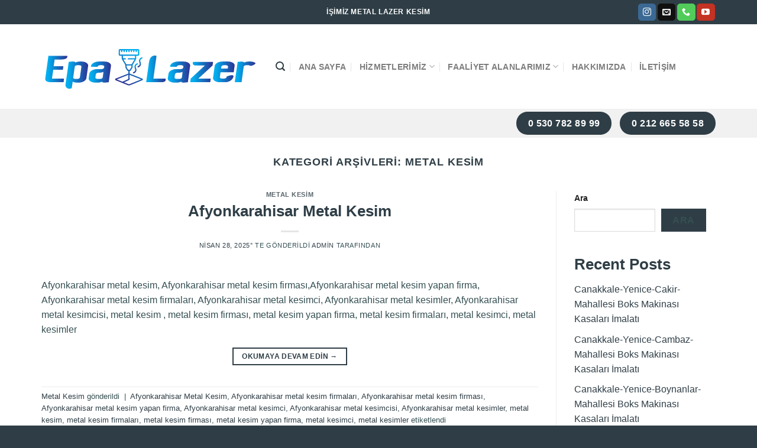

--- FILE ---
content_type: text/html; charset=UTF-8
request_url: https://www.epalazer.com/category/metal-kesim/
body_size: 24327
content:
<!DOCTYPE html>
<!--[if IE 9 ]><html dir="ltr" lang="tr" prefix="og: https://ogp.me/ns#" class="ie9 loading-site no-js"> <![endif]-->
<!--[if IE 8 ]><html dir="ltr" lang="tr" prefix="og: https://ogp.me/ns#" class="ie8 loading-site no-js"> <![endif]-->
<!--[if (gte IE 9)|!(IE)]><!--><html dir="ltr" lang="tr" prefix="og: https://ogp.me/ns#" class="loading-site no-js"> <!--<![endif]--><head><script data-no-optimize="1">var litespeed_docref=sessionStorage.getItem("litespeed_docref");litespeed_docref&&(Object.defineProperty(document,"referrer",{get:function(){return litespeed_docref}}),sessionStorage.removeItem("litespeed_docref"));</script> <meta charset="UTF-8" /><link data-optimized="2" rel="stylesheet" href="https://www.epalazer.com/wp-content/litespeed/css/6f9459bce237691de306a6676124bc7f.css?ver=c1a31" /><link rel="profile" href="http://gmpg.org/xfn/11" /><link rel="pingback" href="https://www.epalazer.com/xmlrpc.php" /><title>Metal Kesim - Metal Lazer Kesim</title><meta name="robots" content="max-image-preview:large" /><link rel="canonical" href="https://www.epalazer.com/category/metal-kesim/" /><link rel="next" href="https://www.epalazer.com/category/metal-kesim/page/2/" /><meta name="generator" content="All in One SEO (AIOSEO) 4.8.2" /> <script type="application/ld+json" class="aioseo-schema">{"@context":"https:\/\/schema.org","@graph":[{"@type":"BreadcrumbList","@id":"https:\/\/www.epalazer.com\/category\/metal-kesim\/#breadcrumblist","itemListElement":[{"@type":"ListItem","@id":"https:\/\/www.epalazer.com\/#listItem","position":1,"name":"Ev","item":"https:\/\/www.epalazer.com\/","nextItem":{"@type":"ListItem","@id":"https:\/\/www.epalazer.com\/category\/metal-kesim\/#listItem","name":"Metal Kesim"}},{"@type":"ListItem","@id":"https:\/\/www.epalazer.com\/category\/metal-kesim\/#listItem","position":2,"name":"Metal Kesim","previousItem":{"@type":"ListItem","@id":"https:\/\/www.epalazer.com\/#listItem","name":"Ev"}}]},{"@type":"CollectionPage","@id":"https:\/\/www.epalazer.com\/category\/metal-kesim\/#collectionpage","url":"https:\/\/www.epalazer.com\/category\/metal-kesim\/","name":"Metal Kesim - Metal Lazer Kesim","inLanguage":"tr-TR","isPartOf":{"@id":"https:\/\/www.epalazer.com\/#website"},"breadcrumb":{"@id":"https:\/\/www.epalazer.com\/category\/metal-kesim\/#breadcrumblist"}},{"@type":"Organization","@id":"https:\/\/www.epalazer.com\/#organization","name":"EPA LAZER","description":"Fason Metal Lazer Kesim","url":"https:\/\/www.epalazer.com\/","telephone":"+905307828999","logo":{"@type":"ImageObject","url":"https:\/\/www.epalazer.com\/wp-content\/uploads\/2022\/12\/metal-lazer-kesim-istanbul.svg","@id":"https:\/\/www.epalazer.com\/category\/metal-kesim\/#organizationLogo"},"image":{"@id":"https:\/\/www.epalazer.com\/category\/metal-kesim\/#organizationLogo"},"sameAs":["https:\/\/www.instagram.com\/epa_lazer\/","https:\/\/www.youtube.com\/channel\/UCCfscV_vP5VL7ZYAHxnUCJQ"]},{"@type":"WebSite","@id":"https:\/\/www.epalazer.com\/#website","url":"https:\/\/www.epalazer.com\/","name":"Metal Lazer Kesim","description":"Fason Metal Lazer Kesim","inLanguage":"tr-TR","publisher":{"@id":"https:\/\/www.epalazer.com\/#organization"}}]}</script> <meta name="viewport" content="width=device-width, initial-scale=1, maximum-scale=1" /><link rel='dns-prefetch' href='//cdn.jsdelivr.net' /><link rel='dns-prefetch' href='//fonts.googleapis.com' /><link rel='dns-prefetch' href='//fonts.gstatic.com' /><link rel='dns-prefetch' href='//ajax.googleapis.com' /><link rel='dns-prefetch' href='//apis.google.com' /><link rel='dns-prefetch' href='//google-analytics.com' /><link rel='dns-prefetch' href='//www.googletagmanager.com' /><link rel="alternate" type="application/rss+xml" title="Metal Lazer Kesim &raquo; akışı" href="https://www.epalazer.com/feed/" /><link rel="alternate" type="application/rss+xml" title="Metal Lazer Kesim &raquo; yorum akışı" href="https://www.epalazer.com/comments/feed/" /><link rel="alternate" type="application/rss+xml" title="Metal Lazer Kesim &raquo; Metal Kesim kategori akışı" href="https://www.epalazer.com/category/metal-kesim/feed/" /><link rel="prefetch" href="https://www.epalazer.com/wp-content/themes/flatsome/assets/js/chunk.countup.fe2c1016.js" /><link rel="prefetch" href="https://www.epalazer.com/wp-content/themes/flatsome/assets/js/chunk.sticky-sidebar.a58a6557.js" /><link rel="prefetch" href="https://www.epalazer.com/wp-content/themes/flatsome/assets/js/chunk.tooltips.29144c1c.js" /><link rel="prefetch" href="https://www.epalazer.com/wp-content/themes/flatsome/assets/js/chunk.vendors-popups.947eca5c.js" /><link rel="prefetch" href="https://www.epalazer.com/wp-content/themes/flatsome/assets/js/chunk.vendors-slider.f0d2cbc9.js" /> <script type="litespeed/javascript" data-src="https://www.epalazer.com/wp-includes/js/jquery/jquery.min.js" id="jquery-core-js"></script> <link rel="https://api.w.org/" href="https://www.epalazer.com/wp-json/" /><link rel="alternate" title="JSON" type="application/json" href="https://www.epalazer.com/wp-json/wp/v2/categories/61793" /><link rel="EditURI" type="application/rsd+xml" title="RSD" href="https://www.epalazer.com/xmlrpc.php?rsd" /><meta name="generator" content="WordPress 6.9" /><meta name="generator" content="WooCommerce 9.8.6" />
<!--[if IE]><link rel="stylesheet" type="text/css" href="https://www.epalazer.com/wp-content/themes/flatsome/assets/css/ie-fallback.css"><script src="//cdnjs.cloudflare.com/ajax/libs/html5shiv/3.6.1/html5shiv.js"></script><script>var head = document.getElementsByTagName('head')[0],style = document.createElement('style');style.type = 'text/css';style.styleSheet.cssText = ':before,:after{content:none !important';head.appendChild(style);setTimeout(function(){head.removeChild(style);}, 0);</script><script src="https://www.epalazer.com/wp-content/themes/flatsome/assets/libs/ie-flexibility.js"></script><![endif]-->	<noscript><style>.woocommerce-product-gallery{ opacity: 1 !important; }</style></noscript><link rel="icon" href="https://www.epalazer.com/wp-content/uploads/2022/12/cropped-epa-lazer-iconlari-1-03-32x32.png" sizes="32x32" /><link rel="icon" href="https://www.epalazer.com/wp-content/uploads/2022/12/cropped-epa-lazer-iconlari-1-03-192x192.png" sizes="192x192" /><link rel="apple-touch-icon" href="https://www.epalazer.com/wp-content/uploads/2022/12/cropped-epa-lazer-iconlari-1-03-180x180.png" /><meta name="msapplication-TileImage" content="https://www.epalazer.com/wp-content/uploads/2022/12/cropped-epa-lazer-iconlari-1-03-270x270.png" /></head><body class="archive category category-metal-kesim category-61793 wp-theme-flatsome wp-child-theme-flatsome-child theme-flatsome woocommerce-no-js lightbox nav-dropdown-has-arrow nav-dropdown-has-shadow nav-dropdown-has-border"><a class="skip-link screen-reader-text" href="#main">Skip to content</a><div id="wrapper"><header id="header" class="header has-sticky sticky-jump"><div class="header-wrapper"><div id="top-bar" class="header-top hide-for-sticky nav-dark flex-has-center"><div class="flex-row container"><div class="flex-col hide-for-medium flex-left"><ul class="nav nav-left medium-nav-center nav-small  nav-divided"></ul></div><div class="flex-col hide-for-medium flex-center"><ul class="nav nav-center nav-small  nav-divided"><li class="html custom html_topbar_left"><strong class="uppercase">İşimiz Metal Lazer Kesim</strong></li></ul></div><div class="flex-col hide-for-medium flex-right"><ul class="nav top-bar-nav nav-right nav-small  nav-divided"><li class="html header-social-icons ml-0"><div class="social-icons follow-icons" ><a href="https://www.instagram.com/epa_lazer/" target="_blank" rel="noopener noreferrer nofollow" data-label="Instagram" class="icon primary button round  instagram tooltip" title="Instagram' da Takip Edin" aria-label="Instagram&#039; da Takip Edin"><i class="icon-instagram" ></i></a><a href="mailto:info@epalazer.com" data-label="E-mail" rel="nofollow" class="icon primary button round  email tooltip" title="Bize email gönderin" aria-label="Bize email gönderin"><i class="icon-envelop" ></i></a><a href="tel:+90 530 782 89 99" target="_blank" data-label="Phone" rel="noopener noreferrer nofollow" class="icon primary button round  phone tooltip" title="Call us" aria-label="Call us"><i class="icon-phone" ></i></a><a href="https://www.youtube.com/channel/UCCfscV_vP5VL7ZYAHxnUCJQ" target="_blank" rel="noopener noreferrer nofollow" data-label="YouTube" class="icon primary button round  youtube tooltip" title="Youtube' ta Takip Edin" aria-label="Youtube&#039; ta Takip Edin"><i class="icon-youtube" ></i></a></div></li></ul></div><div class="flex-col show-for-medium flex-grow"><ul class="nav nav-center nav-small mobile-nav  nav-divided"><li class="html custom html_topbar_left"><strong class="uppercase">İşimiz Metal Lazer Kesim</strong></li><li class="html header-button-1"><div class="header-button">
<a href="tel:+905307828999" class="button primary is-large"  style="border-radius:99px;">
<span>0 530 782 89 99</span>
</a></div></li><li class="html header-button-2"><div class="header-button">
<a href="tel:+902126655858" class="button primary is-large"  style="border-radius:99px;">
<span>0 212 665 58 58</span>
</a></div></li></ul></div></div></div><div id="masthead" class="header-main "><div class="header-inner flex-row container logo-left medium-logo-center" role="navigation"><div id="logo" class="flex-col logo"><a href="https://www.epalazer.com/" title="Metal Lazer Kesim - Fason Metal Lazer Kesim" rel="home">
<img data-lazyloaded="1" src="[data-uri]" width="1" height="1" data-src="https://www.epalazer.com/wp-content/uploads/2023/04/fason-metal-lazer-kesim-5.svg" class="header_logo header-logo" alt="Metal Lazer Kesim"/><img data-lazyloaded="1" src="[data-uri]"  width="1" height="1" data-src="https://www.epalazer.com/wp-content/uploads/2023/04/fason-metal-lazer-kesim-5.svg" class="header-logo-dark" alt="Metal Lazer Kesim"/></a></div><div class="flex-col show-for-medium flex-left"><ul class="mobile-nav nav nav-left "><li class="nav-icon has-icon">
<a href="#" data-open="#main-menu" data-pos="left" data-bg="main-menu-overlay" data-color="" class="is-small" aria-label="Menu" aria-controls="main-menu" aria-expanded="false">
<i class="icon-menu" ></i>
</a></li></ul></div><div class="flex-col hide-for-medium flex-left
flex-grow"><ul class="header-nav header-nav-main nav nav-left  nav-divided nav-size-medium nav-uppercase" ><li class="header-search header-search-lightbox has-icon">
<a href="#search-lightbox" aria-label="Ara" data-open="#search-lightbox" data-focus="input.search-field"
class="is-small">
<i class="icon-search" style="font-size:16px;"></i></a><div id="search-lightbox" class="mfp-hide dark text-center"><div class="searchform-wrapper ux-search-box relative form-flat is-large"><form role="search" method="get" class="searchform" action="https://www.epalazer.com/"><div class="flex-row relative"><div class="flex-col flex-grow">
<label class="screen-reader-text" for="woocommerce-product-search-field-0">Ara:</label>
<input type="search" id="woocommerce-product-search-field-0" class="search-field mb-0" placeholder="Ara&hellip;" value="" name="s" />
<input type="hidden" name="post_type" value="product" /></div><div class="flex-col">
<button type="submit" value="Ara" class="ux-search-submit submit-button secondary button icon mb-0" aria-label="Submit">
<i class="icon-search" ></i>			</button></div></div><div class="live-search-results text-left z-top"></div></form></div></div></li><li id="menu-item-48" class="menu-item menu-item-type-post_type menu-item-object-page menu-item-home menu-item-48 menu-item-design-default"><a href="https://www.epalazer.com/" class="nav-top-link">Ana Sayfa</a></li><li id="menu-item-56" class="menu-item menu-item-type-custom menu-item-object-custom menu-item-has-children menu-item-56 menu-item-design-default has-dropdown"><a href="#" class="nav-top-link">Hizmetlerimiz<i class="icon-angle-down" ></i></a><ul class="sub-menu nav-dropdown nav-dropdown-default"><li id="menu-item-51" class="menu-item menu-item-type-post_type menu-item-object-page menu-item-51"><a href="https://www.epalazer.com/sac-lazer-kesim/">Sac Lazer Kesim</a></li><li id="menu-item-49" class="menu-item menu-item-type-post_type menu-item-object-page menu-item-49"><a href="https://www.epalazer.com/metal-lazer-kesim/">Metal Lazer Kesim</a></li><li id="menu-item-52" class="menu-item menu-item-type-post_type menu-item-object-page menu-item-52"><a href="https://www.epalazer.com/fason-lazer-kesim/">Fason Lazer Kesim</a></li><li id="menu-item-50" class="menu-item menu-item-type-post_type menu-item-object-page menu-item-50"><a href="https://www.epalazer.com/abkant-bukum/">Abkant Büküm</a></li><li id="menu-item-53" class="menu-item menu-item-type-post_type menu-item-object-page menu-item-53"><a href="https://www.epalazer.com/metal-lazer-kesim-ile-kaynakli-uretim/">Metal Lazer Kesim İle Kaynaklı Üretim</a></li><li id="menu-item-66779" class="menu-item menu-item-type-post_type menu-item-object-page menu-item-66779"><a href="https://www.epalazer.com/lazer-kaynak/">Lazer Kaynak</a></li></ul></li><li id="menu-item-85021" class="menu-item menu-item-type-post_type menu-item-object-page menu-item-has-children menu-item-85021 menu-item-design-default has-dropdown"><a href="https://www.epalazer.com/faaliyet-alanlarimiz/" class="nav-top-link">Faaliyet Alanlarımız<i class="icon-angle-down" ></i></a><ul class="sub-menu nav-dropdown nav-dropdown-default"><li id="menu-item-85042" class="menu-item menu-item-type-post_type menu-item-object-page menu-item-has-children menu-item-85042 nav-dropdown-col"><a href="https://www.epalazer.com/elektrik-pano-imalati/">Elektrik Pano İmalatı</a><ul class="sub-menu nav-column nav-dropdown-default"><li id="menu-item-85045" class="menu-item menu-item-type-post_type menu-item-object-page menu-item-85045"><a href="https://www.epalazer.com/kumanda-ve-otomasyon-panolari/">Kumanda ve Otomasyon Panoları</a></li><li id="menu-item-85043" class="menu-item menu-item-type-post_type menu-item-object-page menu-item-85043"><a href="https://www.epalazer.com/kompanze-panolari/">Kompanze Panoları</a></li><li id="menu-item-85049" class="menu-item menu-item-type-post_type menu-item-object-page menu-item-85049"><a href="https://www.epalazer.com/sayac-panolari/">Sayaç Panoları</a></li><li id="menu-item-85041" class="menu-item menu-item-type-post_type menu-item-object-page menu-item-85041"><a href="https://www.epalazer.com/aydinlatma-panolari/">Aydınlatma Panoları</a></li><li id="menu-item-85046" class="menu-item menu-item-type-post_type menu-item-object-page menu-item-85046"><a href="https://www.epalazer.com/paslanmaz-celik-duvar-tipi-pano/">Paslanmaz Çelik Duvar Tipi Pano</a></li><li id="menu-item-85048" class="menu-item menu-item-type-post_type menu-item-object-page menu-item-85048"><a href="https://www.epalazer.com/paslanmaz-dikili-tip-kabin/">Paslanmaz Dikili Tip Kabin</a></li><li id="menu-item-85040" class="menu-item menu-item-type-post_type menu-item-object-page menu-item-85040"><a href="https://www.epalazer.com/ag-og-panolari/">AG-OG Panoları</a></li><li id="menu-item-85044" class="menu-item menu-item-type-post_type menu-item-object-page menu-item-85044"><a href="https://www.epalazer.com/kumanda-masalari-ve-pulk-panolari/">Kumanda Masaları ve Pulk Panoları</a></li><li id="menu-item-85047" class="menu-item menu-item-type-post_type menu-item-object-page menu-item-85047"><a href="https://www.epalazer.com/paslanmaz-celik-kumanda-konsollari/">Paslanmaz Çelik Kumanda Konsolları</a></li></ul></li><li id="menu-item-85037" class="menu-item menu-item-type-post_type menu-item-object-page menu-item-has-children menu-item-85037 nav-dropdown-col"><a href="https://www.epalazer.com/konut-sektoru/">Konut Sektörü</a><ul class="sub-menu nav-column nav-dropdown-default"><li id="menu-item-85035" class="menu-item menu-item-type-post_type menu-item-object-page menu-item-85035"><a href="https://www.epalazer.com/asansor-panosu-imalati/">Asansör Panosu İmalatı</a></li><li id="menu-item-85036" class="menu-item menu-item-type-post_type menu-item-object-page menu-item-85036"><a href="https://www.epalazer.com/daire-ici-sigorta-kutulari/">Daire İçi Sigorta Kutuları</a></li><li id="menu-item-85038" class="menu-item menu-item-type-post_type menu-item-object-page menu-item-85038"><a href="https://www.epalazer.com/mekanik-saft-kapilari/">Mekanik Şaft Kapıları</a></li><li id="menu-item-85039" class="menu-item menu-item-type-post_type menu-item-object-page menu-item-85039"><a href="https://www.epalazer.com/yangin-cikis-kapilari/">Yangın Çıkış Kapıları</a></li></ul></li><li id="menu-item-85034" class="menu-item menu-item-type-post_type menu-item-object-page menu-item-has-children menu-item-85034 nav-dropdown-col"><a href="https://www.epalazer.com/kabin-imalati/">Kabin İmalatı</a><ul class="sub-menu nav-column nav-dropdown-default"><li id="menu-item-85033" class="menu-item menu-item-type-post_type menu-item-object-page menu-item-85033"><a href="https://www.epalazer.com/ozel-tasarim-panolar/">Özel Tasarım Panolar</a></li><li id="menu-item-85032" class="menu-item menu-item-type-post_type menu-item-object-page menu-item-85032"><a href="https://www.epalazer.com/makine-kaporta-aksamlari/">Makine Kaporta Aksamları</a></li><li id="menu-item-85031" class="menu-item menu-item-type-post_type menu-item-object-page menu-item-85031"><a href="https://www.epalazer.com/sogutma-ve-kompresor-kabinleri/">Soğutma ve Kompresör Kabinleri</a></li><li id="menu-item-85030" class="menu-item menu-item-type-post_type menu-item-object-page menu-item-85030"><a href="https://www.epalazer.com/jenerator-ses-izolasyon-kabinleri/">Jeneratör Ses İzolasyon Kabinleri</a></li></ul></li><li id="menu-item-85029" class="menu-item menu-item-type-post_type menu-item-object-page menu-item-has-children menu-item-85029 nav-dropdown-col"><a href="https://www.epalazer.com/ozel-imalatlar/">Özel İmalatlar</a><ul class="sub-menu nav-column nav-dropdown-default"><li id="menu-item-85028" class="menu-item menu-item-type-post_type menu-item-object-page menu-item-85028"><a href="https://www.epalazer.com/boks-makinasi-kasalari-imalati/">Boks Makinası Kasaları İmalatı</a></li><li id="menu-item-85022" class="menu-item menu-item-type-post_type menu-item-object-page menu-item-85022"><a href="https://www.epalazer.com/oyun-makinesi-kasasi-imalati/">Oyun Makinesi Kasası İmalatı</a></li><li id="menu-item-85024" class="menu-item menu-item-type-post_type menu-item-object-page menu-item-85024"><a href="https://www.epalazer.com/sogutma-kabini-imalati/">Soğutma Kabini İmalatı</a></li><li id="menu-item-85023" class="menu-item menu-item-type-post_type menu-item-object-page menu-item-85023"><a href="https://www.epalazer.com/saft-kapaklari-imalati/">Şaft Kapakları İmalatı</a></li><li id="menu-item-85027" class="menu-item menu-item-type-post_type menu-item-object-page menu-item-85027"><a href="https://www.epalazer.com/kompresor-kasasi-imalati/">Kompresör Kasası İmalatı</a></li><li id="menu-item-85026" class="menu-item menu-item-type-post_type menu-item-object-page menu-item-85026"><a href="https://www.epalazer.com/altin-eritme-kasasi/">Altın Eritme Kasası</a></li><li id="menu-item-85025" class="menu-item menu-item-type-post_type menu-item-object-page menu-item-85025"><a href="https://www.epalazer.com/paketleme-makinesi-kasalari-imalati/">Paketleme Makinesi Kasaları İmalatı</a></li></ul></li></ul></li><li id="menu-item-54" class="menu-item menu-item-type-post_type menu-item-object-page menu-item-54 menu-item-design-default"><a href="https://www.epalazer.com/hakkimizda/" class="nav-top-link">Hakkımızda</a></li><li id="menu-item-55" class="menu-item menu-item-type-post_type menu-item-object-page menu-item-55 menu-item-design-default"><a href="https://www.epalazer.com/iletisim/" class="nav-top-link">İletişim</a></li></ul></div><div class="flex-col hide-for-medium flex-right"><ul class="header-nav header-nav-main nav nav-right  nav-divided nav-size-medium nav-uppercase"></ul></div><div class="flex-col show-for-medium flex-right"><ul class="mobile-nav nav nav-right "></ul></div></div></div><div id="wide-nav" class="header-bottom wide-nav hide-for-medium"><div class="flex-row container"><div class="flex-col hide-for-medium flex-left"><ul class="nav header-nav header-bottom-nav nav-left  nav-uppercase"></ul></div><div class="flex-col hide-for-medium flex-right flex-grow"><ul class="nav header-nav header-bottom-nav nav-right  nav-uppercase"><li class="html header-button-1"><div class="header-button">
<a href="tel:+905307828999" class="button primary is-large"  style="border-radius:99px;">
<span>0 530 782 89 99</span>
</a></div></li><li class="html header-button-2"><div class="header-button">
<a href="tel:+902126655858" class="button primary is-large"  style="border-radius:99px;">
<span>0 212 665 58 58</span>
</a></div></li></ul></div></div></div><div class="header-bg-container fill"><div class="header-bg-image fill"></div><div class="header-bg-color fill"></div></div></div></header><main id="main" class=""><div id="content" class="blog-wrapper blog-archive page-wrapper"><header class="archive-page-header"><div class="row"><div class="large-12 text-center col"><h1 class="page-title is-large uppercase">
Kategori Arşivleri: <span>Metal Kesim</span></h1></div></div></header><div class="row row-large row-divided "><div class="large-9 col"><div id="post-list"><article id="post-172413" class="post-172413 post type-post status-publish format-standard hentry category-metal-kesim tag-afyonkarahisar-metal-kesim tag-afyonkarahisar-metal-kesim-firmalari tag-afyonkarahisar-metal-kesim-firmasi tag-afyonkarahisar-metal-kesim-yapan-firma tag-afyonkarahisar-metal-kesimci tag-afyonkarahisar-metal-kesimcisi tag-afyonkarahisar-metal-kesimler tag-metal-kesim tag-metal-kesim-firmalari tag-metal-kesim-firmasi tag-metal-kesim-yapan-firma tag-metal-kesimci tag-metal-kesimler"><div class="article-inner "><header class="entry-header"><div class="entry-header-text entry-header-text-top text-center"><h6 class="entry-category is-xsmall">
<a href="https://www.epalazer.com/category/metal-kesim/" rel="category tag">Metal Kesim</a></h6><h2 class="entry-title"><a href="https://www.epalazer.com/afyonkarahisar-metal-kesim/" rel="bookmark" class="plain">Afyonkarahisar Metal Kesim</a></h2><div class="entry-divider is-divider small"></div><div class="entry-meta uppercase is-xsmall">
<span class="posted-on"><a href="https://www.epalazer.com/afyonkarahisar-metal-kesim/" rel="bookmark"><time class="entry-date published updated" datetime="2025-04-28T12:59:33+00:00">Nisan 28, 2025</time></a>&rsquo;&#039; te gönderildi</span><span class="byline"> <span class="meta-author vcard"><a class="url fn n" href="https://www.epalazer.com/author/admin/">admin</a></span> tarafından</span></div></div></header><div class="entry-content"><div class="entry-summary"><p>Afyonkarahisar metal kesim, Afyonkarahisar metal kesim firması,Afyonkarahisar metal kesim yapan firma, Afyonkarahisar metal kesim firmaları, Afyonkarahisar  metal kesimci, Afyonkarahisar metal kesimler, Afyonkarahisar metal kesimcisi, metal kesim , metal kesim firması, metal kesim yapan firma, metal kesim firmaları, metal kesimci, metal kesimler</p><div class="text-center">
<a class="more-link button primary is-outline is-smaller" href="https://www.epalazer.com/afyonkarahisar-metal-kesim/">Okumaya devam edin <span class="meta-nav">&rarr;</span></a></div></div></div><footer class="entry-meta clearfix">
<span class="cat-links">
<a href="https://www.epalazer.com/category/metal-kesim/" rel="category tag">Metal Kesim</a> gönderildi		</span><span class="sep">&nbsp;|&nbsp;</span>
<span class="tags-links">
<a href="https://www.epalazer.com/tag/afyonkarahisar-metal-kesim/" rel="tag">Afyonkarahisar Metal Kesim</a>, <a href="https://www.epalazer.com/tag/afyonkarahisar-metal-kesim-firmalari/" rel="tag">Afyonkarahisar metal kesim firmaları</a>, <a href="https://www.epalazer.com/tag/afyonkarahisar-metal-kesim-firmasi/" rel="tag">Afyonkarahisar metal kesim firması</a>, <a href="https://www.epalazer.com/tag/afyonkarahisar-metal-kesim-yapan-firma/" rel="tag">Afyonkarahisar metal kesim yapan firma</a>, <a href="https://www.epalazer.com/tag/afyonkarahisar-metal-kesimci/" rel="tag">Afyonkarahisar metal kesimci</a>, <a href="https://www.epalazer.com/tag/afyonkarahisar-metal-kesimcisi/" rel="tag">Afyonkarahisar metal kesimcisi</a>, <a href="https://www.epalazer.com/tag/afyonkarahisar-metal-kesimler/" rel="tag">Afyonkarahisar metal kesimler</a>, <a href="https://www.epalazer.com/tag/metal-kesim/" rel="tag">metal kesim</a>, <a href="https://www.epalazer.com/tag/metal-kesim-firmalari/" rel="tag">metal kesim firmaları</a>, <a href="https://www.epalazer.com/tag/metal-kesim-firmasi/" rel="tag">metal kesim firması</a>, <a href="https://www.epalazer.com/tag/metal-kesim-yapan-firma/" rel="tag">metal kesim yapan firma</a>, <a href="https://www.epalazer.com/tag/metal-kesimci/" rel="tag">metal kesimci</a>, <a href="https://www.epalazer.com/tag/metal-kesimler/" rel="tag">metal kesimler</a> etiketlendi		</span></footer></div></article><article id="post-25975" class="post-25975 post type-post status-publish format-standard hentry category-metal-kesim tag-metal-kesim tag-metal-kesim-firmalari tag-metal-kesim-firmasi tag-metal-kesim-yapan-firma tag-metal-kesimci tag-metal-kesimler tag-yigilca-metal-kesim-firmalari tag-yigilca-metal-kesim-firmasi tag-yigilca-metal-kesim-yapan-firma tag-yigilca-metal-kesimci tag-yigilca-metal-kesimcisi tag-yigilca-metal-kesimler tag-yigilca-metal-kesim"><div class="article-inner "><header class="entry-header"><div class="entry-header-text entry-header-text-top text-center"><h6 class="entry-category is-xsmall">
<a href="https://www.epalazer.com/category/metal-kesim/" rel="category tag">Metal Kesim</a></h6><h2 class="entry-title"><a href="https://www.epalazer.com/yigilca-metal-kesim/" rel="bookmark" class="plain">Yigilca Metal Kesim</a></h2><div class="entry-divider is-divider small"></div><div class="entry-meta uppercase is-xsmall">
<span class="posted-on"><a href="https://www.epalazer.com/yigilca-metal-kesim/" rel="bookmark"><time class="entry-date published updated" datetime="2025-04-28T12:59:31+00:00">Nisan 28, 2025</time></a>&rsquo;&#039; te gönderildi</span><span class="byline"> <span class="meta-author vcard"><a class="url fn n" href="https://www.epalazer.com/author/admin/">admin</a></span> tarafından</span></div></div></header><div class="entry-content"><div class="entry-summary"><p>Yigilca metal kesim, Yigilca metal kesim firması,Yigilca metal kesim yapan firma, Yigilca metal kesim firmaları, Yigilca  metal kesimci, Yigilca metal kesimler, Yigilca metal kesimcisi, metal kesim , metal kesim firması, metal kesim yapan firma, metal kesim firmaları, metal kesimci, metal kesimler</p><div class="text-center">
<a class="more-link button primary is-outline is-smaller" href="https://www.epalazer.com/yigilca-metal-kesim/">Okumaya devam edin <span class="meta-nav">&rarr;</span></a></div></div></div><footer class="entry-meta clearfix">
<span class="cat-links">
<a href="https://www.epalazer.com/category/metal-kesim/" rel="category tag">Metal Kesim</a> gönderildi		</span><span class="sep">&nbsp;|&nbsp;</span>
<span class="tags-links">
<a href="https://www.epalazer.com/tag/metal-kesim/" rel="tag">metal kesim</a>, <a href="https://www.epalazer.com/tag/metal-kesim-firmalari/" rel="tag">metal kesim firmaları</a>, <a href="https://www.epalazer.com/tag/metal-kesim-firmasi/" rel="tag">metal kesim firması</a>, <a href="https://www.epalazer.com/tag/metal-kesim-yapan-firma/" rel="tag">metal kesim yapan firma</a>, <a href="https://www.epalazer.com/tag/metal-kesimci/" rel="tag">metal kesimci</a>, <a href="https://www.epalazer.com/tag/metal-kesimler/" rel="tag">metal kesimler</a>, <a href="https://www.epalazer.com/tag/yigilca-metal-kesim-firmalari/" rel="tag">Yigilca metal kesim firmaları</a>, <a href="https://www.epalazer.com/tag/yigilca-metal-kesim-firmasi/" rel="tag">Yigilca metal kesim firması</a>, <a href="https://www.epalazer.com/tag/yigilca-metal-kesim-yapan-firma/" rel="tag">Yigilca metal kesim yapan firma</a>, <a href="https://www.epalazer.com/tag/yigilca-metal-kesimci/" rel="tag">Yigilca metal kesimci</a>, <a href="https://www.epalazer.com/tag/yigilca-metal-kesimcisi/" rel="tag">Yigilca metal kesimcisi</a>, <a href="https://www.epalazer.com/tag/yigilca-metal-kesimler/" rel="tag">Yigilca metal kesimler</a>, <a href="https://www.epalazer.com/tag/yigilca-metal-kesim/" rel="tag">Yığılca Metal Kesim</a> etiketlendi		</span></footer></div></article><article id="post-25974" class="post-25974 post type-post status-publish format-standard hentry category-metal-kesim tag-kaynasli-metal-kesim-firmalari tag-kaynasli-metal-kesim-firmasi tag-kaynasli-metal-kesim-yapan-firma tag-kaynasli-metal-kesimci tag-kaynasli-metal-kesimcisi tag-kaynasli-metal-kesimler tag-kaynasli-metal-kesim tag-metal-kesim tag-metal-kesim-firmalari tag-metal-kesim-firmasi tag-metal-kesim-yapan-firma tag-metal-kesimci tag-metal-kesimler"><div class="article-inner "><header class="entry-header"><div class="entry-header-text entry-header-text-top text-center"><h6 class="entry-category is-xsmall">
<a href="https://www.epalazer.com/category/metal-kesim/" rel="category tag">Metal Kesim</a></h6><h2 class="entry-title"><a href="https://www.epalazer.com/kaynasli-metal-kesim/" rel="bookmark" class="plain">Kaynasli Metal Kesim</a></h2><div class="entry-divider is-divider small"></div><div class="entry-meta uppercase is-xsmall">
<span class="posted-on"><a href="https://www.epalazer.com/kaynasli-metal-kesim/" rel="bookmark"><time class="entry-date published updated" datetime="2025-04-28T12:59:30+00:00">Nisan 28, 2025</time></a>&rsquo;&#039; te gönderildi</span><span class="byline"> <span class="meta-author vcard"><a class="url fn n" href="https://www.epalazer.com/author/admin/">admin</a></span> tarafından</span></div></div></header><div class="entry-content"><div class="entry-summary"><p>Kaynasli metal kesim, Kaynasli metal kesim firması,Kaynasli metal kesim yapan firma, Kaynasli metal kesim firmaları, Kaynasli  metal kesimci, Kaynasli metal kesimler, Kaynasli metal kesimcisi, metal kesim , metal kesim firması, metal kesim yapan firma, metal kesim firmaları, metal kesimci, metal kesimler</p><div class="text-center">
<a class="more-link button primary is-outline is-smaller" href="https://www.epalazer.com/kaynasli-metal-kesim/">Okumaya devam edin <span class="meta-nav">&rarr;</span></a></div></div></div><footer class="entry-meta clearfix">
<span class="cat-links">
<a href="https://www.epalazer.com/category/metal-kesim/" rel="category tag">Metal Kesim</a> gönderildi		</span><span class="sep">&nbsp;|&nbsp;</span>
<span class="tags-links">
<a href="https://www.epalazer.com/tag/kaynasli-metal-kesim-firmalari/" rel="tag">Kaynasli metal kesim firmaları</a>, <a href="https://www.epalazer.com/tag/kaynasli-metal-kesim-firmasi/" rel="tag">Kaynasli metal kesim firması</a>, <a href="https://www.epalazer.com/tag/kaynasli-metal-kesim-yapan-firma/" rel="tag">Kaynasli metal kesim yapan firma</a>, <a href="https://www.epalazer.com/tag/kaynasli-metal-kesimci/" rel="tag">Kaynasli metal kesimci</a>, <a href="https://www.epalazer.com/tag/kaynasli-metal-kesimcisi/" rel="tag">Kaynasli metal kesimcisi</a>, <a href="https://www.epalazer.com/tag/kaynasli-metal-kesimler/" rel="tag">Kaynasli metal kesimler</a>, <a href="https://www.epalazer.com/tag/kaynasli-metal-kesim/" rel="tag">Kaynaşlı Metal Kesim</a>, <a href="https://www.epalazer.com/tag/metal-kesim/" rel="tag">metal kesim</a>, <a href="https://www.epalazer.com/tag/metal-kesim-firmalari/" rel="tag">metal kesim firmaları</a>, <a href="https://www.epalazer.com/tag/metal-kesim-firmasi/" rel="tag">metal kesim firması</a>, <a href="https://www.epalazer.com/tag/metal-kesim-yapan-firma/" rel="tag">metal kesim yapan firma</a>, <a href="https://www.epalazer.com/tag/metal-kesimci/" rel="tag">metal kesimci</a>, <a href="https://www.epalazer.com/tag/metal-kesimler/" rel="tag">metal kesimler</a> etiketlendi		</span></footer></div></article><article id="post-25973" class="post-25973 post type-post status-publish format-standard hentry category-metal-kesim tag-gumusova-metal-kesim tag-gumusova-metal-kesim-firmalari tag-gumusova-metal-kesim-firmasi tag-gumusova-metal-kesim-yapan-firma tag-gumusova-metal-kesimci tag-gumusova-metal-kesimcisi tag-gumusova-metal-kesimler tag-metal-kesim tag-metal-kesim-firmalari tag-metal-kesim-firmasi tag-metal-kesim-yapan-firma tag-metal-kesimci tag-metal-kesimler"><div class="article-inner "><header class="entry-header"><div class="entry-header-text entry-header-text-top text-center"><h6 class="entry-category is-xsmall">
<a href="https://www.epalazer.com/category/metal-kesim/" rel="category tag">Metal Kesim</a></h6><h2 class="entry-title"><a href="https://www.epalazer.com/gumusova-metal-kesim/" rel="bookmark" class="plain">Gumusova Metal Kesim</a></h2><div class="entry-divider is-divider small"></div><div class="entry-meta uppercase is-xsmall">
<span class="posted-on"><a href="https://www.epalazer.com/gumusova-metal-kesim/" rel="bookmark"><time class="entry-date published updated" datetime="2025-04-28T12:59:29+00:00">Nisan 28, 2025</time></a>&rsquo;&#039; te gönderildi</span><span class="byline"> <span class="meta-author vcard"><a class="url fn n" href="https://www.epalazer.com/author/admin/">admin</a></span> tarafından</span></div></div></header><div class="entry-content"><div class="entry-summary"><p>Gumusova metal kesim, Gumusova metal kesim firması,Gumusova metal kesim yapan firma, Gumusova metal kesim firmaları, Gumusova  metal kesimci, Gumusova metal kesimler, Gumusova metal kesimcisi, metal kesim , metal kesim firması, metal kesim yapan firma, metal kesim firmaları, metal kesimci, metal kesimler</p><div class="text-center">
<a class="more-link button primary is-outline is-smaller" href="https://www.epalazer.com/gumusova-metal-kesim/">Okumaya devam edin <span class="meta-nav">&rarr;</span></a></div></div></div><footer class="entry-meta clearfix">
<span class="cat-links">
<a href="https://www.epalazer.com/category/metal-kesim/" rel="category tag">Metal Kesim</a> gönderildi		</span><span class="sep">&nbsp;|&nbsp;</span>
<span class="tags-links">
<a href="https://www.epalazer.com/tag/gumusova-metal-kesim/" rel="tag">Gümüşova Metal Kesim</a>, <a href="https://www.epalazer.com/tag/gumusova-metal-kesim-firmalari/" rel="tag">Gumusova metal kesim firmaları</a>, <a href="https://www.epalazer.com/tag/gumusova-metal-kesim-firmasi/" rel="tag">Gumusova metal kesim firması</a>, <a href="https://www.epalazer.com/tag/gumusova-metal-kesim-yapan-firma/" rel="tag">Gumusova metal kesim yapan firma</a>, <a href="https://www.epalazer.com/tag/gumusova-metal-kesimci/" rel="tag">Gumusova metal kesimci</a>, <a href="https://www.epalazer.com/tag/gumusova-metal-kesimcisi/" rel="tag">Gumusova metal kesimcisi</a>, <a href="https://www.epalazer.com/tag/gumusova-metal-kesimler/" rel="tag">Gumusova metal kesimler</a>, <a href="https://www.epalazer.com/tag/metal-kesim/" rel="tag">metal kesim</a>, <a href="https://www.epalazer.com/tag/metal-kesim-firmalari/" rel="tag">metal kesim firmaları</a>, <a href="https://www.epalazer.com/tag/metal-kesim-firmasi/" rel="tag">metal kesim firması</a>, <a href="https://www.epalazer.com/tag/metal-kesim-yapan-firma/" rel="tag">metal kesim yapan firma</a>, <a href="https://www.epalazer.com/tag/metal-kesimci/" rel="tag">metal kesimci</a>, <a href="https://www.epalazer.com/tag/metal-kesimler/" rel="tag">metal kesimler</a> etiketlendi		</span></footer></div></article><article id="post-25972" class="post-25972 post type-post status-publish format-standard hentry category-metal-kesim tag-golyaka-metal-kesim tag-golyaka-metal-kesim-firmalari tag-golyaka-metal-kesim-firmasi tag-golyaka-metal-kesim-yapan-firma tag-golyaka-metal-kesimci tag-golyaka-metal-kesimcisi tag-golyaka-metal-kesimler tag-metal-kesim tag-metal-kesim-firmalari tag-metal-kesim-firmasi tag-metal-kesim-yapan-firma tag-metal-kesimci tag-metal-kesimler"><div class="article-inner "><header class="entry-header"><div class="entry-header-text entry-header-text-top text-center"><h6 class="entry-category is-xsmall">
<a href="https://www.epalazer.com/category/metal-kesim/" rel="category tag">Metal Kesim</a></h6><h2 class="entry-title"><a href="https://www.epalazer.com/golyaka-metal-kesim/" rel="bookmark" class="plain">Golyaka Metal Kesim</a></h2><div class="entry-divider is-divider small"></div><div class="entry-meta uppercase is-xsmall">
<span class="posted-on"><a href="https://www.epalazer.com/golyaka-metal-kesim/" rel="bookmark"><time class="entry-date published updated" datetime="2025-04-28T12:59:28+00:00">Nisan 28, 2025</time></a>&rsquo;&#039; te gönderildi</span><span class="byline"> <span class="meta-author vcard"><a class="url fn n" href="https://www.epalazer.com/author/admin/">admin</a></span> tarafından</span></div></div></header><div class="entry-content"><div class="entry-summary"><p>Golyaka metal kesim, Golyaka metal kesim firması,Golyaka metal kesim yapan firma, Golyaka metal kesim firmaları, Golyaka  metal kesimci, Golyaka metal kesimler, Golyaka metal kesimcisi, metal kesim , metal kesim firması, metal kesim yapan firma, metal kesim firmaları, metal kesimci, metal kesimler</p><div class="text-center">
<a class="more-link button primary is-outline is-smaller" href="https://www.epalazer.com/golyaka-metal-kesim/">Okumaya devam edin <span class="meta-nav">&rarr;</span></a></div></div></div><footer class="entry-meta clearfix">
<span class="cat-links">
<a href="https://www.epalazer.com/category/metal-kesim/" rel="category tag">Metal Kesim</a> gönderildi		</span><span class="sep">&nbsp;|&nbsp;</span>
<span class="tags-links">
<a href="https://www.epalazer.com/tag/golyaka-metal-kesim/" rel="tag">Gölyaka Metal Kesim</a>, <a href="https://www.epalazer.com/tag/golyaka-metal-kesim-firmalari/" rel="tag">Golyaka metal kesim firmaları</a>, <a href="https://www.epalazer.com/tag/golyaka-metal-kesim-firmasi/" rel="tag">Golyaka metal kesim firması</a>, <a href="https://www.epalazer.com/tag/golyaka-metal-kesim-yapan-firma/" rel="tag">Golyaka metal kesim yapan firma</a>, <a href="https://www.epalazer.com/tag/golyaka-metal-kesimci/" rel="tag">Golyaka metal kesimci</a>, <a href="https://www.epalazer.com/tag/golyaka-metal-kesimcisi/" rel="tag">Golyaka metal kesimcisi</a>, <a href="https://www.epalazer.com/tag/golyaka-metal-kesimler/" rel="tag">Golyaka metal kesimler</a>, <a href="https://www.epalazer.com/tag/metal-kesim/" rel="tag">metal kesim</a>, <a href="https://www.epalazer.com/tag/metal-kesim-firmalari/" rel="tag">metal kesim firmaları</a>, <a href="https://www.epalazer.com/tag/metal-kesim-firmasi/" rel="tag">metal kesim firması</a>, <a href="https://www.epalazer.com/tag/metal-kesim-yapan-firma/" rel="tag">metal kesim yapan firma</a>, <a href="https://www.epalazer.com/tag/metal-kesimci/" rel="tag">metal kesimci</a>, <a href="https://www.epalazer.com/tag/metal-kesimler/" rel="tag">metal kesimler</a> etiketlendi		</span></footer></div></article><article id="post-25971" class="post-25971 post type-post status-publish format-standard hentry category-metal-kesim tag-cilimli-metal-kesim tag-cilimli-metal-kesim-firmalari tag-cilimli-metal-kesim-firmasi tag-cilimli-metal-kesim-yapan-firma tag-cilimli-metal-kesimci tag-cilimli-metal-kesimcisi tag-cilimli-metal-kesimler tag-metal-kesim tag-metal-kesim-firmalari tag-metal-kesim-firmasi tag-metal-kesim-yapan-firma tag-metal-kesimci tag-metal-kesimler"><div class="article-inner "><header class="entry-header"><div class="entry-header-text entry-header-text-top text-center"><h6 class="entry-category is-xsmall">
<a href="https://www.epalazer.com/category/metal-kesim/" rel="category tag">Metal Kesim</a></h6><h2 class="entry-title"><a href="https://www.epalazer.com/cilimli-metal-kesim/" rel="bookmark" class="plain">Cilimli Metal Kesim</a></h2><div class="entry-divider is-divider small"></div><div class="entry-meta uppercase is-xsmall">
<span class="posted-on"><a href="https://www.epalazer.com/cilimli-metal-kesim/" rel="bookmark"><time class="entry-date published updated" datetime="2025-04-28T12:59:27+00:00">Nisan 28, 2025</time></a>&rsquo;&#039; te gönderildi</span><span class="byline"> <span class="meta-author vcard"><a class="url fn n" href="https://www.epalazer.com/author/admin/">admin</a></span> tarafından</span></div></div></header><div class="entry-content"><div class="entry-summary"><p>Cilimli metal kesim, Cilimli metal kesim firması,Cilimli metal kesim yapan firma, Cilimli metal kesim firmaları, Cilimli  metal kesimci, Cilimli metal kesimler, Cilimli metal kesimcisi, metal kesim , metal kesim firması, metal kesim yapan firma, metal kesim firmaları, metal kesimci, metal kesimler</p><div class="text-center">
<a class="more-link button primary is-outline is-smaller" href="https://www.epalazer.com/cilimli-metal-kesim/">Okumaya devam edin <span class="meta-nav">&rarr;</span></a></div></div></div><footer class="entry-meta clearfix">
<span class="cat-links">
<a href="https://www.epalazer.com/category/metal-kesim/" rel="category tag">Metal Kesim</a> gönderildi		</span><span class="sep">&nbsp;|&nbsp;</span>
<span class="tags-links">
<a href="https://www.epalazer.com/tag/cilimli-metal-kesim/" rel="tag">Çilimli Metal Kesim</a>, <a href="https://www.epalazer.com/tag/cilimli-metal-kesim-firmalari/" rel="tag">Cilimli metal kesim firmaları</a>, <a href="https://www.epalazer.com/tag/cilimli-metal-kesim-firmasi/" rel="tag">Cilimli metal kesim firması</a>, <a href="https://www.epalazer.com/tag/cilimli-metal-kesim-yapan-firma/" rel="tag">Cilimli metal kesim yapan firma</a>, <a href="https://www.epalazer.com/tag/cilimli-metal-kesimci/" rel="tag">Cilimli metal kesimci</a>, <a href="https://www.epalazer.com/tag/cilimli-metal-kesimcisi/" rel="tag">Cilimli metal kesimcisi</a>, <a href="https://www.epalazer.com/tag/cilimli-metal-kesimler/" rel="tag">Cilimli metal kesimler</a>, <a href="https://www.epalazer.com/tag/metal-kesim/" rel="tag">metal kesim</a>, <a href="https://www.epalazer.com/tag/metal-kesim-firmalari/" rel="tag">metal kesim firmaları</a>, <a href="https://www.epalazer.com/tag/metal-kesim-firmasi/" rel="tag">metal kesim firması</a>, <a href="https://www.epalazer.com/tag/metal-kesim-yapan-firma/" rel="tag">metal kesim yapan firma</a>, <a href="https://www.epalazer.com/tag/metal-kesimci/" rel="tag">metal kesimci</a>, <a href="https://www.epalazer.com/tag/metal-kesimler/" rel="tag">metal kesimler</a> etiketlendi		</span></footer></div></article><article id="post-25970" class="post-25970 post type-post status-publish format-standard hentry category-metal-kesim tag-cumayeri-metal-kesim tag-cumayeri-metal-kesim-firmalari tag-cumayeri-metal-kesim-firmasi tag-cumayeri-metal-kesim-yapan-firma tag-cumayeri-metal-kesimci tag-cumayeri-metal-kesimcisi tag-cumayeri-metal-kesimler tag-metal-kesim tag-metal-kesim-firmalari tag-metal-kesim-firmasi tag-metal-kesim-yapan-firma tag-metal-kesimci tag-metal-kesimler"><div class="article-inner "><header class="entry-header"><div class="entry-header-text entry-header-text-top text-center"><h6 class="entry-category is-xsmall">
<a href="https://www.epalazer.com/category/metal-kesim/" rel="category tag">Metal Kesim</a></h6><h2 class="entry-title"><a href="https://www.epalazer.com/cumayeri-metal-kesim/" rel="bookmark" class="plain">Cumayeri Metal Kesim</a></h2><div class="entry-divider is-divider small"></div><div class="entry-meta uppercase is-xsmall">
<span class="posted-on"><a href="https://www.epalazer.com/cumayeri-metal-kesim/" rel="bookmark"><time class="entry-date published updated" datetime="2025-04-28T12:59:26+00:00">Nisan 28, 2025</time></a>&rsquo;&#039; te gönderildi</span><span class="byline"> <span class="meta-author vcard"><a class="url fn n" href="https://www.epalazer.com/author/admin/">admin</a></span> tarafından</span></div></div></header><div class="entry-content"><div class="entry-summary"><p>Cumayeri metal kesim, Cumayeri metal kesim firması,Cumayeri metal kesim yapan firma, Cumayeri metal kesim firmaları, Cumayeri  metal kesimci, Cumayeri metal kesimler, Cumayeri metal kesimcisi, metal kesim , metal kesim firması, metal kesim yapan firma, metal kesim firmaları, metal kesimci, metal kesimler</p><div class="text-center">
<a class="more-link button primary is-outline is-smaller" href="https://www.epalazer.com/cumayeri-metal-kesim/">Okumaya devam edin <span class="meta-nav">&rarr;</span></a></div></div></div><footer class="entry-meta clearfix">
<span class="cat-links">
<a href="https://www.epalazer.com/category/metal-kesim/" rel="category tag">Metal Kesim</a> gönderildi		</span><span class="sep">&nbsp;|&nbsp;</span>
<span class="tags-links">
<a href="https://www.epalazer.com/tag/cumayeri-metal-kesim/" rel="tag">Cumayeri Metal Kesim</a>, <a href="https://www.epalazer.com/tag/cumayeri-metal-kesim-firmalari/" rel="tag">Cumayeri metal kesim firmaları</a>, <a href="https://www.epalazer.com/tag/cumayeri-metal-kesim-firmasi/" rel="tag">Cumayeri metal kesim firması</a>, <a href="https://www.epalazer.com/tag/cumayeri-metal-kesim-yapan-firma/" rel="tag">Cumayeri metal kesim yapan firma</a>, <a href="https://www.epalazer.com/tag/cumayeri-metal-kesimci/" rel="tag">Cumayeri metal kesimci</a>, <a href="https://www.epalazer.com/tag/cumayeri-metal-kesimcisi/" rel="tag">Cumayeri metal kesimcisi</a>, <a href="https://www.epalazer.com/tag/cumayeri-metal-kesimler/" rel="tag">Cumayeri metal kesimler</a>, <a href="https://www.epalazer.com/tag/metal-kesim/" rel="tag">metal kesim</a>, <a href="https://www.epalazer.com/tag/metal-kesim-firmalari/" rel="tag">metal kesim firmaları</a>, <a href="https://www.epalazer.com/tag/metal-kesim-firmasi/" rel="tag">metal kesim firması</a>, <a href="https://www.epalazer.com/tag/metal-kesim-yapan-firma/" rel="tag">metal kesim yapan firma</a>, <a href="https://www.epalazer.com/tag/metal-kesimci/" rel="tag">metal kesimci</a>, <a href="https://www.epalazer.com/tag/metal-kesimler/" rel="tag">metal kesimler</a> etiketlendi		</span></footer></div></article><article id="post-25969" class="post-25969 post type-post status-publish format-standard hentry category-metal-kesim tag-akcakoca-metal-kesim tag-akcakoca-metal-kesim-firmalari tag-akcakoca-metal-kesim-firmasi tag-akcakoca-metal-kesim-yapan-firma tag-akcakoca-metal-kesimci tag-akcakoca-metal-kesimcisi tag-akcakoca-metal-kesimler tag-metal-kesim tag-metal-kesim-firmalari tag-metal-kesim-firmasi tag-metal-kesim-yapan-firma tag-metal-kesimci tag-metal-kesimler"><div class="article-inner "><header class="entry-header"><div class="entry-header-text entry-header-text-top text-center"><h6 class="entry-category is-xsmall">
<a href="https://www.epalazer.com/category/metal-kesim/" rel="category tag">Metal Kesim</a></h6><h2 class="entry-title"><a href="https://www.epalazer.com/akcakoca-metal-kesim/" rel="bookmark" class="plain">Akcakoca Metal Kesim</a></h2><div class="entry-divider is-divider small"></div><div class="entry-meta uppercase is-xsmall">
<span class="posted-on"><a href="https://www.epalazer.com/akcakoca-metal-kesim/" rel="bookmark"><time class="entry-date published updated" datetime="2025-04-28T12:59:25+00:00">Nisan 28, 2025</time></a>&rsquo;&#039; te gönderildi</span><span class="byline"> <span class="meta-author vcard"><a class="url fn n" href="https://www.epalazer.com/author/admin/">admin</a></span> tarafından</span></div></div></header><div class="entry-content"><div class="entry-summary"><p>Akcakoca metal kesim, Akcakoca metal kesim firması,Akcakoca metal kesim yapan firma, Akcakoca metal kesim firmaları, Akcakoca  metal kesimci, Akcakoca metal kesimler, Akcakoca metal kesimcisi, metal kesim , metal kesim firması, metal kesim yapan firma, metal kesim firmaları, metal kesimci, metal kesimler</p><div class="text-center">
<a class="more-link button primary is-outline is-smaller" href="https://www.epalazer.com/akcakoca-metal-kesim/">Okumaya devam edin <span class="meta-nav">&rarr;</span></a></div></div></div><footer class="entry-meta clearfix">
<span class="cat-links">
<a href="https://www.epalazer.com/category/metal-kesim/" rel="category tag">Metal Kesim</a> gönderildi		</span><span class="sep">&nbsp;|&nbsp;</span>
<span class="tags-links">
<a href="https://www.epalazer.com/tag/akcakoca-metal-kesim/" rel="tag">Akçakoca Metal Kesim</a>, <a href="https://www.epalazer.com/tag/akcakoca-metal-kesim-firmalari/" rel="tag">Akcakoca metal kesim firmaları</a>, <a href="https://www.epalazer.com/tag/akcakoca-metal-kesim-firmasi/" rel="tag">Akcakoca metal kesim firması</a>, <a href="https://www.epalazer.com/tag/akcakoca-metal-kesim-yapan-firma/" rel="tag">Akcakoca metal kesim yapan firma</a>, <a href="https://www.epalazer.com/tag/akcakoca-metal-kesimci/" rel="tag">Akcakoca metal kesimci</a>, <a href="https://www.epalazer.com/tag/akcakoca-metal-kesimcisi/" rel="tag">Akcakoca metal kesimcisi</a>, <a href="https://www.epalazer.com/tag/akcakoca-metal-kesimler/" rel="tag">Akcakoca metal kesimler</a>, <a href="https://www.epalazer.com/tag/metal-kesim/" rel="tag">metal kesim</a>, <a href="https://www.epalazer.com/tag/metal-kesim-firmalari/" rel="tag">metal kesim firmaları</a>, <a href="https://www.epalazer.com/tag/metal-kesim-firmasi/" rel="tag">metal kesim firması</a>, <a href="https://www.epalazer.com/tag/metal-kesim-yapan-firma/" rel="tag">metal kesim yapan firma</a>, <a href="https://www.epalazer.com/tag/metal-kesimci/" rel="tag">metal kesimci</a>, <a href="https://www.epalazer.com/tag/metal-kesimler/" rel="tag">metal kesimler</a> etiketlendi		</span></footer></div></article><article id="post-25968" class="post-25968 post type-post status-publish format-standard hentry category-metal-kesim tag-duzce-metal-kesim tag-duzce-metal-kesim-firmalari tag-duzce-metal-kesim-firmasi tag-duzce-metal-kesim-yapan-firma tag-duzce-metal-kesimci tag-duzce-metal-kesimcisi tag-duzce-metal-kesimler tag-metal-kesim tag-metal-kesim-firmalari tag-metal-kesim-firmasi tag-metal-kesim-yapan-firma tag-metal-kesimci tag-metal-kesimler"><div class="article-inner "><header class="entry-header"><div class="entry-header-text entry-header-text-top text-center"><h6 class="entry-category is-xsmall">
<a href="https://www.epalazer.com/category/metal-kesim/" rel="category tag">Metal Kesim</a></h6><h2 class="entry-title"><a href="https://www.epalazer.com/duzce-metal-kesim/" rel="bookmark" class="plain">Duzce Metal Kesim</a></h2><div class="entry-divider is-divider small"></div><div class="entry-meta uppercase is-xsmall">
<span class="posted-on"><a href="https://www.epalazer.com/duzce-metal-kesim/" rel="bookmark"><time class="entry-date published updated" datetime="2025-04-28T12:59:10+00:00">Nisan 28, 2025</time></a>&rsquo;&#039; te gönderildi</span><span class="byline"> <span class="meta-author vcard"><a class="url fn n" href="https://www.epalazer.com/author/admin/">admin</a></span> tarafından</span></div></div></header><div class="entry-content"><div class="entry-summary"><p>Duzce metal kesim, Duzce metal kesim firması,Duzce metal kesim yapan firma, Duzce metal kesim firmaları, Duzce  metal kesimci, Duzce metal kesimler, Duzce metal kesimcisi, metal kesim , metal kesim firması, metal kesim yapan firma, metal kesim firmaları, metal kesimci, metal kesimler</p><div class="text-center">
<a class="more-link button primary is-outline is-smaller" href="https://www.epalazer.com/duzce-metal-kesim/">Okumaya devam edin <span class="meta-nav">&rarr;</span></a></div></div></div><footer class="entry-meta clearfix">
<span class="cat-links">
<a href="https://www.epalazer.com/category/metal-kesim/" rel="category tag">Metal Kesim</a> gönderildi		</span><span class="sep">&nbsp;|&nbsp;</span>
<span class="tags-links">
<a href="https://www.epalazer.com/tag/duzce-metal-kesim/" rel="tag">Düzce Metal Kesim</a>, <a href="https://www.epalazer.com/tag/duzce-metal-kesim-firmalari/" rel="tag">Duzce metal kesim firmaları</a>, <a href="https://www.epalazer.com/tag/duzce-metal-kesim-firmasi/" rel="tag">Duzce metal kesim firması</a>, <a href="https://www.epalazer.com/tag/duzce-metal-kesim-yapan-firma/" rel="tag">Duzce metal kesim yapan firma</a>, <a href="https://www.epalazer.com/tag/duzce-metal-kesimci/" rel="tag">Duzce metal kesimci</a>, <a href="https://www.epalazer.com/tag/duzce-metal-kesimcisi/" rel="tag">Duzce metal kesimcisi</a>, <a href="https://www.epalazer.com/tag/duzce-metal-kesimler/" rel="tag">Duzce metal kesimler</a>, <a href="https://www.epalazer.com/tag/metal-kesim/" rel="tag">metal kesim</a>, <a href="https://www.epalazer.com/tag/metal-kesim-firmalari/" rel="tag">metal kesim firmaları</a>, <a href="https://www.epalazer.com/tag/metal-kesim-firmasi/" rel="tag">metal kesim firması</a>, <a href="https://www.epalazer.com/tag/metal-kesim-yapan-firma/" rel="tag">metal kesim yapan firma</a>, <a href="https://www.epalazer.com/tag/metal-kesimci/" rel="tag">metal kesimci</a>, <a href="https://www.epalazer.com/tag/metal-kesimler/" rel="tag">metal kesimler</a> etiketlendi		</span></footer></div></article><article id="post-25967" class="post-25967 post type-post status-publish format-standard hentry category-metal-kesim tag-metal-kesim tag-metal-kesim-firmalari tag-metal-kesim-firmasi tag-metal-kesim-yapan-firma tag-metal-kesimci tag-metal-kesimler tag-toprakkale-metal-kesim tag-toprakkale-metal-kesim-firmalari tag-toprakkale-metal-kesim-firmasi tag-toprakkale-metal-kesim-yapan-firma tag-toprakkale-metal-kesimci tag-toprakkale-metal-kesimcisi tag-toprakkale-metal-kesimler"><div class="article-inner "><header class="entry-header"><div class="entry-header-text entry-header-text-top text-center"><h6 class="entry-category is-xsmall">
<a href="https://www.epalazer.com/category/metal-kesim/" rel="category tag">Metal Kesim</a></h6><h2 class="entry-title"><a href="https://www.epalazer.com/toprakkale-metal-kesim/" rel="bookmark" class="plain">Toprakkale Metal Kesim</a></h2><div class="entry-divider is-divider small"></div><div class="entry-meta uppercase is-xsmall">
<span class="posted-on"><a href="https://www.epalazer.com/toprakkale-metal-kesim/" rel="bookmark"><time class="entry-date published updated" datetime="2025-04-28T12:59:09+00:00">Nisan 28, 2025</time></a>&rsquo;&#039; te gönderildi</span><span class="byline"> <span class="meta-author vcard"><a class="url fn n" href="https://www.epalazer.com/author/admin/">admin</a></span> tarafından</span></div></div></header><div class="entry-content"><div class="entry-summary"><p>Toprakkale metal kesim, Toprakkale metal kesim firması,Toprakkale metal kesim yapan firma, Toprakkale metal kesim firmaları, Toprakkale  metal kesimci, Toprakkale metal kesimler, Toprakkale metal kesimcisi, metal kesim , metal kesim firması, metal kesim yapan firma, metal kesim firmaları, metal kesimci, metal kesimler</p><div class="text-center">
<a class="more-link button primary is-outline is-smaller" href="https://www.epalazer.com/toprakkale-metal-kesim/">Okumaya devam edin <span class="meta-nav">&rarr;</span></a></div></div></div><footer class="entry-meta clearfix">
<span class="cat-links">
<a href="https://www.epalazer.com/category/metal-kesim/" rel="category tag">Metal Kesim</a> gönderildi		</span><span class="sep">&nbsp;|&nbsp;</span>
<span class="tags-links">
<a href="https://www.epalazer.com/tag/metal-kesim/" rel="tag">metal kesim</a>, <a href="https://www.epalazer.com/tag/metal-kesim-firmalari/" rel="tag">metal kesim firmaları</a>, <a href="https://www.epalazer.com/tag/metal-kesim-firmasi/" rel="tag">metal kesim firması</a>, <a href="https://www.epalazer.com/tag/metal-kesim-yapan-firma/" rel="tag">metal kesim yapan firma</a>, <a href="https://www.epalazer.com/tag/metal-kesimci/" rel="tag">metal kesimci</a>, <a href="https://www.epalazer.com/tag/metal-kesimler/" rel="tag">metal kesimler</a>, <a href="https://www.epalazer.com/tag/toprakkale-metal-kesim/" rel="tag">Toprakkale Metal Kesim</a>, <a href="https://www.epalazer.com/tag/toprakkale-metal-kesim-firmalari/" rel="tag">Toprakkale metal kesim firmaları</a>, <a href="https://www.epalazer.com/tag/toprakkale-metal-kesim-firmasi/" rel="tag">Toprakkale metal kesim firması</a>, <a href="https://www.epalazer.com/tag/toprakkale-metal-kesim-yapan-firma/" rel="tag">Toprakkale metal kesim yapan firma</a>, <a href="https://www.epalazer.com/tag/toprakkale-metal-kesimci/" rel="tag">Toprakkale metal kesimci</a>, <a href="https://www.epalazer.com/tag/toprakkale-metal-kesimcisi/" rel="tag">Toprakkale metal kesimcisi</a>, <a href="https://www.epalazer.com/tag/toprakkale-metal-kesimler/" rel="tag">Toprakkale metal kesimler</a> etiketlendi		</span></footer></div></article><ul class="page-numbers nav-pagination links text-center"><li><span aria-current="page" class="page-number current">1</span></li><li><a class="page-number" href="https://www.epalazer.com/category/metal-kesim/page/2/">2</a></li><li><a class="page-number" href="https://www.epalazer.com/category/metal-kesim/page/3/">3</a></li><li><a class="page-number" href="https://www.epalazer.com/category/metal-kesim/page/4/">4</a></li><li><span class="page-number dots">&hellip;</span></li><li><a class="page-number" href="https://www.epalazer.com/category/metal-kesim/page/607/">607</a></li><li><a class="next page-number" href="https://www.epalazer.com/category/metal-kesim/page/2/"><i class="icon-angle-right" ></i></a></li></ul></div></div><div class="post-sidebar large-3 col"><div id="secondary" class="widget-area " role="complementary"><aside id="block-2" class="widget widget_block widget_search"><form role="search" method="get" action="https://www.epalazer.com/" class="wp-block-search__button-outside wp-block-search__text-button wp-block-search"    ><label class="wp-block-search__label" for="wp-block-search__input-1" >Ara</label><div class="wp-block-search__inside-wrapper" ><input class="wp-block-search__input" id="wp-block-search__input-1" placeholder="" value="" type="search" name="s" required /><button aria-label="Ara" class="wp-block-search__button wp-element-button" type="submit" >Ara</button></div></form></aside><aside id="block-3" class="widget widget_block"><div class="wp-block-group"><div class="wp-block-group__inner-container is-layout-flow wp-block-group-is-layout-flow"><h2 class="wp-block-heading">Recent Posts</h2><ul class="wp-block-latest-posts__list wp-block-latest-posts"><li><a class="wp-block-latest-posts__post-title" href="https://www.epalazer.com/canakkale-yenice-cakir-mahallesi-boks-makinasi-kasalari-imalati/">Canakkale-Yenice-Cakir-Mahallesi Boks Makinası Kasaları İmalatı</a></li><li><a class="wp-block-latest-posts__post-title" href="https://www.epalazer.com/canakkale-yenice-cambaz-mahallesi-boks-makinasi-kasalari-imalati/">Canakkale-Yenice-Cambaz-Mahallesi Boks Makinası Kasaları İmalatı</a></li><li><a class="wp-block-latest-posts__post-title" href="https://www.epalazer.com/canakkale-yenice-boynanlar-mahallesi-boks-makinasi-kasalari-imalati/">Canakkale-Yenice-Boynanlar-Mahallesi Boks Makinası Kasaları İmalatı</a></li><li><a class="wp-block-latest-posts__post-title" href="https://www.epalazer.com/canakkale-yenice-bekten-mahallesi-boks-makinasi-kasalari-imalati/">Canakkale-Yenice-Bekten-Mahallesi Boks Makinası Kasaları İmalatı</a></li><li><a class="wp-block-latest-posts__post-title" href="https://www.epalazer.com/canakkale-yenice-bayatlar-mahallesi-boks-makinasi-kasalari-imalati/">Canakkale-Yenice-Bayatlar-Mahallesi Boks Makinası Kasaları İmalatı</a></li></ul></div></div></aside><aside id="block-4" class="widget widget_block"><div class="wp-block-group"><div class="wp-block-group__inner-container is-layout-flow wp-block-group-is-layout-flow"><h2 class="wp-block-heading">Recent Comments</h2><ol class="wp-block-latest-comments"><li class="wp-block-latest-comments__comment"><article><footer class="wp-block-latest-comments__comment-meta"><a class="wp-block-latest-comments__comment-author" href="https://wordpress.org/">A WordPress Commenter</a> - <a class="wp-block-latest-comments__comment-link" href="https://www.epalazer.com/hello-world/#comment-1">Hello world!</a></footer></article></li></ol></div></div></aside></div></div></div></div></main><footer id="footer" class="footer-wrapper"><div class="footer-widgets footer footer-1"><div class="row large-columns-1 mb-0"><div id="block_widget-3" class="col pb-0 widget block_widget"><div class="row align-middle align-center"  id="row-2108871686"><div id="col-1696489138" class="col medium-9 small-12 large-9"  ><div class="col-inner box-shadow-2" style="background-color:rgb(202, 210, 197);" ><div class="row align-middle"  id="row-487332718"><div id="col-732581702" class="col medium-6 small-12 large-6"  ><div class="col-inner"  ><h2 class="uppercase">Teklif Formu</h2><h3 class="thin-font"><span style="font-size: 120%;">Cazip Teklifler Almak İçin Bize Yazın!</span></h3><div class="img has-hover x md-x lg-x y md-y lg-y" id="image_1313083774"><div class="img-inner dark" >
<img data-lazyloaded="1" src="[data-uri]" data-src="https://www.epalazer.com/wp-content/uploads/2023/04/fason-metal-lazer-kesim-.svg" class="attachment-original size-original" alt="" decoding="async" /></div><style>#image_1313083774 {
  width: 60%;
}</style></div></div></div><div id="col-599011842" class="col medium-6 small-12 large-6"  ><div class="col-inner"  ><div class="wpcf7 no-js" id="wpcf7-f15-o1" lang="en-US" dir="ltr" data-wpcf7-id="15"><div class="screen-reader-response"><p role="status" aria-live="polite" aria-atomic="true"></p><ul></ul></div><form action="/category/metal-kesim/#wpcf7-f15-o1" method="post" class="wpcf7-form init" aria-label="Contact form" novalidate="novalidate" data-status="init"><div style="display: none;">
<input type="hidden" name="_wpcf7" value="15" />
<input type="hidden" name="_wpcf7_version" value="6.0.6" />
<input type="hidden" name="_wpcf7_locale" value="en_US" />
<input type="hidden" name="_wpcf7_unit_tag" value="wpcf7-f15-o1" />
<input type="hidden" name="_wpcf7_container_post" value="0" />
<input type="hidden" name="_wpcf7_posted_data_hash" value="" /></div><div class="form-flat"><p><span class="wpcf7-form-control-wrap" data-name="your-name"><input size="40" maxlength="400" class="wpcf7-form-control wpcf7-text wpcf7-validates-as-required" aria-required="true" aria-invalid="false" placeholder="Adınız veya Kurumunuz*" value="" type="text" name="your-name" /></span><br />
<span class="wpcf7-form-control-wrap" data-name="your-tel"><input size="40" maxlength="400" class="wpcf7-form-control wpcf7-tel wpcf7-validates-as-required wpcf7-text wpcf7-validates-as-tel" aria-required="true" aria-invalid="false" placeholder="Telefonunuz*" value="" type="tel" name="your-tel" /></span><br />
<span class="wpcf7-form-control-wrap" data-name="your-email"><input size="40" maxlength="400" class="wpcf7-form-control wpcf7-email wpcf7-text wpcf7-validates-as-email" aria-invalid="false" placeholder="E-posta Adresiniz" value="" type="email" name="your-email" /></span><br />
<span class="wpcf7-form-control-wrap" data-name="your-detail"><input size="40" maxlength="400" class="wpcf7-form-control wpcf7-text" aria-invalid="false" placeholder="Açıklamanız" value="" type="text" name="your-detail" /></span><br />
<input class="wpcf7-form-control wpcf7-submit has-spinner button" type="submit" value="Gönder" /></p></div><div class="wpcf7-response-output" aria-hidden="true"></div></form></div></div></div></div></div><style>#col-1696489138 > .col-inner {
  padding: 50px 30px 0px 30px;
  border-radius: 20px;
}</style></div></div></div></div></div><div class="footer-widgets footer footer-2 dark"><div class="row dark large-columns-3 mb-0"><div id="block_widget-4" class="col pb-0 widget block_widget">
<span class="widget-title">Hakkımızda</span><div class="is-divider small"></div><p>Firmamızın çalışma konusu; üretilecek ürünün projesinin tasarımının yapılmasının ardından, hammaddenin işlenerek kalıp haline getirilmiş alüminyum, metal, pirinç, paslanmaz çelik, bakır, bronz halindeki parçalardan ihtiyaca yönelik seçerek onları lazer kesim makinesi ile kesmeyi, abkant büküm makinası ile bükerek şekil vermeyi ve kaynak işlemi ile üretilen parçaları birleştirmeyi kapsamaktadır.</p></div><div id="nav_menu-3" class="col pb-0 widget widget_nav_menu"><span class="widget-title">Menüler</span><div class="is-divider small"></div><div class="menu-ana_menu-container"><ul id="menu-ana_menu-1" class="menu"><li class="menu-item menu-item-type-post_type menu-item-object-page menu-item-home menu-item-48"><a href="https://www.epalazer.com/">Ana Sayfa</a></li><li class="menu-item menu-item-type-custom menu-item-object-custom menu-item-has-children menu-item-56"><a href="#">Hizmetlerimiz</a><ul class="sub-menu"><li class="menu-item menu-item-type-post_type menu-item-object-page menu-item-51"><a href="https://www.epalazer.com/sac-lazer-kesim/">Sac Lazer Kesim</a></li><li class="menu-item menu-item-type-post_type menu-item-object-page menu-item-49"><a href="https://www.epalazer.com/metal-lazer-kesim/">Metal Lazer Kesim</a></li><li class="menu-item menu-item-type-post_type menu-item-object-page menu-item-52"><a href="https://www.epalazer.com/fason-lazer-kesim/">Fason Lazer Kesim</a></li><li class="menu-item menu-item-type-post_type menu-item-object-page menu-item-50"><a href="https://www.epalazer.com/abkant-bukum/">Abkant Büküm</a></li><li class="menu-item menu-item-type-post_type menu-item-object-page menu-item-53"><a href="https://www.epalazer.com/metal-lazer-kesim-ile-kaynakli-uretim/">Metal Lazer Kesim İle Kaynaklı Üretim</a></li><li class="menu-item menu-item-type-post_type menu-item-object-page menu-item-66779"><a href="https://www.epalazer.com/lazer-kaynak/">Lazer Kaynak</a></li></ul></li><li class="menu-item menu-item-type-post_type menu-item-object-page menu-item-has-children menu-item-85021"><a href="https://www.epalazer.com/faaliyet-alanlarimiz/">Faaliyet Alanlarımız</a><ul class="sub-menu"><li class="menu-item menu-item-type-post_type menu-item-object-page menu-item-has-children menu-item-85042"><a href="https://www.epalazer.com/elektrik-pano-imalati/">Elektrik Pano İmalatı</a><ul class="sub-menu"><li class="menu-item menu-item-type-post_type menu-item-object-page menu-item-85045"><a href="https://www.epalazer.com/kumanda-ve-otomasyon-panolari/">Kumanda ve Otomasyon Panoları</a></li><li class="menu-item menu-item-type-post_type menu-item-object-page menu-item-85043"><a href="https://www.epalazer.com/kompanze-panolari/">Kompanze Panoları</a></li><li class="menu-item menu-item-type-post_type menu-item-object-page menu-item-85049"><a href="https://www.epalazer.com/sayac-panolari/">Sayaç Panoları</a></li><li class="menu-item menu-item-type-post_type menu-item-object-page menu-item-85041"><a href="https://www.epalazer.com/aydinlatma-panolari/">Aydınlatma Panoları</a></li><li class="menu-item menu-item-type-post_type menu-item-object-page menu-item-85046"><a href="https://www.epalazer.com/paslanmaz-celik-duvar-tipi-pano/">Paslanmaz Çelik Duvar Tipi Pano</a></li><li class="menu-item menu-item-type-post_type menu-item-object-page menu-item-85048"><a href="https://www.epalazer.com/paslanmaz-dikili-tip-kabin/">Paslanmaz Dikili Tip Kabin</a></li><li class="menu-item menu-item-type-post_type menu-item-object-page menu-item-85040"><a href="https://www.epalazer.com/ag-og-panolari/">AG-OG Panoları</a></li><li class="menu-item menu-item-type-post_type menu-item-object-page menu-item-85044"><a href="https://www.epalazer.com/kumanda-masalari-ve-pulk-panolari/">Kumanda Masaları ve Pulk Panoları</a></li><li class="menu-item menu-item-type-post_type menu-item-object-page menu-item-85047"><a href="https://www.epalazer.com/paslanmaz-celik-kumanda-konsollari/">Paslanmaz Çelik Kumanda Konsolları</a></li></ul></li><li class="menu-item menu-item-type-post_type menu-item-object-page menu-item-has-children menu-item-85037"><a href="https://www.epalazer.com/konut-sektoru/">Konut Sektörü</a><ul class="sub-menu"><li class="menu-item menu-item-type-post_type menu-item-object-page menu-item-85035"><a href="https://www.epalazer.com/asansor-panosu-imalati/">Asansör Panosu İmalatı</a></li><li class="menu-item menu-item-type-post_type menu-item-object-page menu-item-85036"><a href="https://www.epalazer.com/daire-ici-sigorta-kutulari/">Daire İçi Sigorta Kutuları</a></li><li class="menu-item menu-item-type-post_type menu-item-object-page menu-item-85038"><a href="https://www.epalazer.com/mekanik-saft-kapilari/">Mekanik Şaft Kapıları</a></li><li class="menu-item menu-item-type-post_type menu-item-object-page menu-item-85039"><a href="https://www.epalazer.com/yangin-cikis-kapilari/">Yangın Çıkış Kapıları</a></li></ul></li><li class="menu-item menu-item-type-post_type menu-item-object-page menu-item-has-children menu-item-85034"><a href="https://www.epalazer.com/kabin-imalati/">Kabin İmalatı</a><ul class="sub-menu"><li class="menu-item menu-item-type-post_type menu-item-object-page menu-item-85033"><a href="https://www.epalazer.com/ozel-tasarim-panolar/">Özel Tasarım Panolar</a></li><li class="menu-item menu-item-type-post_type menu-item-object-page menu-item-85032"><a href="https://www.epalazer.com/makine-kaporta-aksamlari/">Makine Kaporta Aksamları</a></li><li class="menu-item menu-item-type-post_type menu-item-object-page menu-item-85031"><a href="https://www.epalazer.com/sogutma-ve-kompresor-kabinleri/">Soğutma ve Kompresör Kabinleri</a></li><li class="menu-item menu-item-type-post_type menu-item-object-page menu-item-85030"><a href="https://www.epalazer.com/jenerator-ses-izolasyon-kabinleri/">Jeneratör Ses İzolasyon Kabinleri</a></li></ul></li><li class="menu-item menu-item-type-post_type menu-item-object-page menu-item-has-children menu-item-85029"><a href="https://www.epalazer.com/ozel-imalatlar/">Özel İmalatlar</a><ul class="sub-menu"><li class="menu-item menu-item-type-post_type menu-item-object-page menu-item-85028"><a href="https://www.epalazer.com/boks-makinasi-kasalari-imalati/">Boks Makinası Kasaları İmalatı</a></li><li class="menu-item menu-item-type-post_type menu-item-object-page menu-item-85022"><a href="https://www.epalazer.com/oyun-makinesi-kasasi-imalati/">Oyun Makinesi Kasası İmalatı</a></li><li class="menu-item menu-item-type-post_type menu-item-object-page menu-item-85024"><a href="https://www.epalazer.com/sogutma-kabini-imalati/">Soğutma Kabini İmalatı</a></li><li class="menu-item menu-item-type-post_type menu-item-object-page menu-item-85023"><a href="https://www.epalazer.com/saft-kapaklari-imalati/">Şaft Kapakları İmalatı</a></li><li class="menu-item menu-item-type-post_type menu-item-object-page menu-item-85027"><a href="https://www.epalazer.com/kompresor-kasasi-imalati/">Kompresör Kasası İmalatı</a></li><li class="menu-item menu-item-type-post_type menu-item-object-page menu-item-85026"><a href="https://www.epalazer.com/altin-eritme-kasasi/">Altın Eritme Kasası</a></li><li class="menu-item menu-item-type-post_type menu-item-object-page menu-item-85025"><a href="https://www.epalazer.com/paketleme-makinesi-kasalari-imalati/">Paketleme Makinesi Kasaları İmalatı</a></li></ul></li></ul></li><li class="menu-item menu-item-type-post_type menu-item-object-page menu-item-54"><a href="https://www.epalazer.com/hakkimizda/">Hakkımızda</a></li><li class="menu-item menu-item-type-post_type menu-item-object-page menu-item-55"><a href="https://www.epalazer.com/iletisim/">İletişim</a></li></ul></div></div><div id="block_widget-5" class="col pb-0 widget block_widget">
<span class="widget-title">İletişim</span><div class="is-divider small"></div><p><strong>GSM:</strong> <span style="color: #00aae7; font-size: 130%;"><a style="color: #00aae7;" href="tel:+905307828999">0 530 782 89 99</a></span></p><p><strong>Sabit:</strong> <span style="font-size: 130%; color: #00aae7;"><a style="color: #00aae7;" href="tel:+902126655858">0 212 665 58 58</a></span></p><p><strong>E-posta:</strong> <a href="mailto:info@epalazer.com">info@epalazer.com</a></p><p><strong>Adres:</strong> Başakşehir İ.O.S.B Tormak Sanayi Sitesi V Blok No:5, 34490 Başakşehir/İstanbul</p></div></div></div><div class="absolute-footer dark medium-text-center text-center"><div class="container clearfix"><div class="footer-primary pull-left"><div class="copyright-footer">
2026 © Tüm Hakları Saklıdır, EPA LAZER | <a href="https://www.binbirsoft.com" target="blank">Binbirsoft</a> Tarafından Tasarlanmıştır ve SEO Çalışmaları Yapılmaktadır.</div></div></div></div><a href="#top" class="back-to-top button icon invert plain fixed bottom z-1 is-outline hide-for-medium circle" id="top-link" aria-label="Go to top"><i class="icon-angle-up" ></i></a></footer></div><div id="main-menu" class="mobile-sidebar no-scrollbar mfp-hide"><div class="sidebar-menu no-scrollbar "><ul class="nav nav-sidebar nav-vertical nav-uppercase" data-tab="1"><li class="header-search-form search-form html relative has-icon"><div class="header-search-form-wrapper"><div class="searchform-wrapper ux-search-box relative form-flat is-normal"><form role="search" method="get" class="searchform" action="https://www.epalazer.com/"><div class="flex-row relative"><div class="flex-col flex-grow">
<label class="screen-reader-text" for="woocommerce-product-search-field-1">Ara:</label>
<input type="search" id="woocommerce-product-search-field-1" class="search-field mb-0" placeholder="Ara&hellip;" value="" name="s" />
<input type="hidden" name="post_type" value="product" /></div><div class="flex-col">
<button type="submit" value="Ara" class="ux-search-submit submit-button secondary button icon mb-0" aria-label="Submit">
<i class="icon-search" ></i>			</button></div></div><div class="live-search-results text-left z-top"></div></form></div></div></li><li class="menu-item menu-item-type-post_type menu-item-object-page menu-item-home menu-item-48"><a href="https://www.epalazer.com/">Ana Sayfa</a></li><li class="menu-item menu-item-type-custom menu-item-object-custom menu-item-has-children menu-item-56"><a href="#">Hizmetlerimiz</a><ul class="sub-menu nav-sidebar-ul children"><li class="menu-item menu-item-type-post_type menu-item-object-page menu-item-51"><a href="https://www.epalazer.com/sac-lazer-kesim/">Sac Lazer Kesim</a></li><li class="menu-item menu-item-type-post_type menu-item-object-page menu-item-49"><a href="https://www.epalazer.com/metal-lazer-kesim/">Metal Lazer Kesim</a></li><li class="menu-item menu-item-type-post_type menu-item-object-page menu-item-52"><a href="https://www.epalazer.com/fason-lazer-kesim/">Fason Lazer Kesim</a></li><li class="menu-item menu-item-type-post_type menu-item-object-page menu-item-50"><a href="https://www.epalazer.com/abkant-bukum/">Abkant Büküm</a></li><li class="menu-item menu-item-type-post_type menu-item-object-page menu-item-53"><a href="https://www.epalazer.com/metal-lazer-kesim-ile-kaynakli-uretim/">Metal Lazer Kesim İle Kaynaklı Üretim</a></li><li class="menu-item menu-item-type-post_type menu-item-object-page menu-item-66779"><a href="https://www.epalazer.com/lazer-kaynak/">Lazer Kaynak</a></li></ul></li><li class="menu-item menu-item-type-post_type menu-item-object-page menu-item-has-children menu-item-85021"><a href="https://www.epalazer.com/faaliyet-alanlarimiz/">Faaliyet Alanlarımız</a><ul class="sub-menu nav-sidebar-ul children"><li class="menu-item menu-item-type-post_type menu-item-object-page menu-item-has-children menu-item-85042"><a href="https://www.epalazer.com/elektrik-pano-imalati/">Elektrik Pano İmalatı</a><ul class="sub-menu nav-sidebar-ul"><li class="menu-item menu-item-type-post_type menu-item-object-page menu-item-85045"><a href="https://www.epalazer.com/kumanda-ve-otomasyon-panolari/">Kumanda ve Otomasyon Panoları</a></li><li class="menu-item menu-item-type-post_type menu-item-object-page menu-item-85043"><a href="https://www.epalazer.com/kompanze-panolari/">Kompanze Panoları</a></li><li class="menu-item menu-item-type-post_type menu-item-object-page menu-item-85049"><a href="https://www.epalazer.com/sayac-panolari/">Sayaç Panoları</a></li><li class="menu-item menu-item-type-post_type menu-item-object-page menu-item-85041"><a href="https://www.epalazer.com/aydinlatma-panolari/">Aydınlatma Panoları</a></li><li class="menu-item menu-item-type-post_type menu-item-object-page menu-item-85046"><a href="https://www.epalazer.com/paslanmaz-celik-duvar-tipi-pano/">Paslanmaz Çelik Duvar Tipi Pano</a></li><li class="menu-item menu-item-type-post_type menu-item-object-page menu-item-85048"><a href="https://www.epalazer.com/paslanmaz-dikili-tip-kabin/">Paslanmaz Dikili Tip Kabin</a></li><li class="menu-item menu-item-type-post_type menu-item-object-page menu-item-85040"><a href="https://www.epalazer.com/ag-og-panolari/">AG-OG Panoları</a></li><li class="menu-item menu-item-type-post_type menu-item-object-page menu-item-85044"><a href="https://www.epalazer.com/kumanda-masalari-ve-pulk-panolari/">Kumanda Masaları ve Pulk Panoları</a></li><li class="menu-item menu-item-type-post_type menu-item-object-page menu-item-85047"><a href="https://www.epalazer.com/paslanmaz-celik-kumanda-konsollari/">Paslanmaz Çelik Kumanda Konsolları</a></li></ul></li><li class="menu-item menu-item-type-post_type menu-item-object-page menu-item-has-children menu-item-85037"><a href="https://www.epalazer.com/konut-sektoru/">Konut Sektörü</a><ul class="sub-menu nav-sidebar-ul"><li class="menu-item menu-item-type-post_type menu-item-object-page menu-item-85035"><a href="https://www.epalazer.com/asansor-panosu-imalati/">Asansör Panosu İmalatı</a></li><li class="menu-item menu-item-type-post_type menu-item-object-page menu-item-85036"><a href="https://www.epalazer.com/daire-ici-sigorta-kutulari/">Daire İçi Sigorta Kutuları</a></li><li class="menu-item menu-item-type-post_type menu-item-object-page menu-item-85038"><a href="https://www.epalazer.com/mekanik-saft-kapilari/">Mekanik Şaft Kapıları</a></li><li class="menu-item menu-item-type-post_type menu-item-object-page menu-item-85039"><a href="https://www.epalazer.com/yangin-cikis-kapilari/">Yangın Çıkış Kapıları</a></li></ul></li><li class="menu-item menu-item-type-post_type menu-item-object-page menu-item-has-children menu-item-85034"><a href="https://www.epalazer.com/kabin-imalati/">Kabin İmalatı</a><ul class="sub-menu nav-sidebar-ul"><li class="menu-item menu-item-type-post_type menu-item-object-page menu-item-85033"><a href="https://www.epalazer.com/ozel-tasarim-panolar/">Özel Tasarım Panolar</a></li><li class="menu-item menu-item-type-post_type menu-item-object-page menu-item-85032"><a href="https://www.epalazer.com/makine-kaporta-aksamlari/">Makine Kaporta Aksamları</a></li><li class="menu-item menu-item-type-post_type menu-item-object-page menu-item-85031"><a href="https://www.epalazer.com/sogutma-ve-kompresor-kabinleri/">Soğutma ve Kompresör Kabinleri</a></li><li class="menu-item menu-item-type-post_type menu-item-object-page menu-item-85030"><a href="https://www.epalazer.com/jenerator-ses-izolasyon-kabinleri/">Jeneratör Ses İzolasyon Kabinleri</a></li></ul></li><li class="menu-item menu-item-type-post_type menu-item-object-page menu-item-has-children menu-item-85029"><a href="https://www.epalazer.com/ozel-imalatlar/">Özel İmalatlar</a><ul class="sub-menu nav-sidebar-ul"><li class="menu-item menu-item-type-post_type menu-item-object-page menu-item-85028"><a href="https://www.epalazer.com/boks-makinasi-kasalari-imalati/">Boks Makinası Kasaları İmalatı</a></li><li class="menu-item menu-item-type-post_type menu-item-object-page menu-item-85022"><a href="https://www.epalazer.com/oyun-makinesi-kasasi-imalati/">Oyun Makinesi Kasası İmalatı</a></li><li class="menu-item menu-item-type-post_type menu-item-object-page menu-item-85024"><a href="https://www.epalazer.com/sogutma-kabini-imalati/">Soğutma Kabini İmalatı</a></li><li class="menu-item menu-item-type-post_type menu-item-object-page menu-item-85023"><a href="https://www.epalazer.com/saft-kapaklari-imalati/">Şaft Kapakları İmalatı</a></li><li class="menu-item menu-item-type-post_type menu-item-object-page menu-item-85027"><a href="https://www.epalazer.com/kompresor-kasasi-imalati/">Kompresör Kasası İmalatı</a></li><li class="menu-item menu-item-type-post_type menu-item-object-page menu-item-85026"><a href="https://www.epalazer.com/altin-eritme-kasasi/">Altın Eritme Kasası</a></li><li class="menu-item menu-item-type-post_type menu-item-object-page menu-item-85025"><a href="https://www.epalazer.com/paketleme-makinesi-kasalari-imalati/">Paketleme Makinesi Kasaları İmalatı</a></li></ul></li></ul></li><li class="menu-item menu-item-type-post_type menu-item-object-page menu-item-54"><a href="https://www.epalazer.com/hakkimizda/">Hakkımızda</a></li><li class="menu-item menu-item-type-post_type menu-item-object-page menu-item-55"><a href="https://www.epalazer.com/iletisim/">İletişim</a></li><li class="account-item has-icon menu-item">
<a href=""
class="nav-top-link nav-top-not-logged-in">
<span class="header-account-title">
Giriş Yap  </span>
</a></li></ul></div></div> <script type="speculationrules">{"prefetch":[{"source":"document","where":{"and":[{"href_matches":"/*"},{"not":{"href_matches":["/wp-*.php","/wp-admin/*","/wp-content/uploads/*","/wp-content/*","/wp-content/plugins/*","/wp-content/themes/flatsome-child/*","/wp-content/themes/flatsome/*","/*\\?(.+)"]}},{"not":{"selector_matches":"a[rel~=\"nofollow\"]"}},{"not":{"selector_matches":".no-prefetch, .no-prefetch a"}}]},"eagerness":"conservative"}]}</script> <a href="tel:+905307828999" onclick="ga('send','event','Phone','Click To Call', 'Phone')"; style="color:#ffffff !important; background-color:#dd3333;" class="ctc_bar" id="click_to_call_bar""> <span class="icon  ctc-icon-phone"></span>Hemen Arayın</a><div id="login-form-popup" class="lightbox-content mfp-hide"><div class="woocommerce-notices-wrapper"></div><div class="account-container lightbox-inner"><div class="account-login-inner"><h3 class="uppercase">Giriş Yap</h3><form class="woocommerce-form woocommerce-form-login login" method="post"><p class="woocommerce-form-row woocommerce-form-row--wide form-row form-row-wide">
<label for="username">Kullanıcı adı veya e-posta adresi&nbsp;<span class="required">*</span></label>
<input type="text" class="woocommerce-Input woocommerce-Input--text input-text" name="username" id="username" autocomplete="username" value="" /></p><p class="woocommerce-form-row woocommerce-form-row--wide form-row form-row-wide">
<label for="password">Parola&nbsp;<span class="required">*</span></label>
<input class="woocommerce-Input woocommerce-Input--text input-text" type="password" name="password" id="password" autocomplete="current-password" /></p><p class="form-row">
<label class="woocommerce-form__label woocommerce-form__label-for-checkbox woocommerce-form-login__rememberme">
<input class="woocommerce-form__input woocommerce-form__input-checkbox" name="rememberme" type="checkbox" id="rememberme" value="forever" /> <span>Beni hatırla</span>
</label>
<input type="hidden" id="woocommerce-login-nonce" name="woocommerce-login-nonce" value="56ffb121d1" /><input type="hidden" name="_wp_http_referer" value="/category/metal-kesim/" />						<button type="submit" class="woocommerce-button button woocommerce-form-login__submit" name="login" value="Giriş Yap">Giriş Yap</button></p><p class="woocommerce-LostPassword lost_password">
<a href="https://www.epalazer.com/lost-password/">Parolanızı mı unuttunuz?</a></p></form></div></div></div><div class="ht-ctc ht-ctc-chat ctc-analytics ctc_wp_desktop style-2  " id="ht-ctc-chat"
style="display: none;  position: fixed; bottom: 15px; right: 15px;"   ><div class="ht_ctc_style ht_ctc_chat_style"><div  style="display: flex; justify-content: center; align-items: center;  " class="ctc-analytics ctc_s_2"><p class="ctc-analytics ctc_cta ctc_cta_stick ht-ctc-cta  ht-ctc-cta-hover " style="padding: 0px 16px; line-height: 1.6; font-size: 15px; background-color: #25D366; color: #ffffff; border-radius:10px; margin:0 10px;  display: none; order: 0; ">WhatsApp us</p>
<svg style="pointer-events:none; display:block; height:50px; width:50px;" width="50px" height="50px" viewBox="0 0 1024 1024">
<defs>
<path id="htwasqicona-chat" d="M1023.941 765.153c0 5.606-.171 17.766-.508 27.159-.824 22.982-2.646 52.639-5.401 66.151-4.141 20.306-10.392 39.472-18.542 55.425-9.643 18.871-21.943 35.775-36.559 50.364-14.584 14.56-31.472 26.812-50.315 36.416-16.036 8.172-35.322 14.426-55.744 18.549-13.378 2.701-42.812 4.488-65.648 5.3-9.402.336-21.564.505-27.15.505l-504.226-.081c-5.607 0-17.765-.172-27.158-.509-22.983-.824-52.639-2.646-66.152-5.4-20.306-4.142-39.473-10.392-55.425-18.542-18.872-9.644-35.775-21.944-50.364-36.56-14.56-14.584-26.812-31.471-36.415-50.314-8.174-16.037-14.428-35.323-18.551-55.744-2.7-13.378-4.487-42.812-5.3-65.649-.334-9.401-.503-21.563-.503-27.148l.08-504.228c0-5.607.171-17.766.508-27.159.825-22.983 2.646-52.639 5.401-66.151 4.141-20.306 10.391-39.473 18.542-55.426C34.154 93.24 46.455 76.336 61.07 61.747c14.584-14.559 31.472-26.812 50.315-36.416 16.037-8.172 35.324-14.426 55.745-18.549 13.377-2.701 42.812-4.488 65.648-5.3 9.402-.335 21.565-.504 27.149-.504l504.227.081c5.608 0 17.766.171 27.159.508 22.983.825 52.638 2.646 66.152 5.401 20.305 4.141 39.472 10.391 55.425 18.542 18.871 9.643 35.774 21.944 50.363 36.559 14.559 14.584 26.812 31.471 36.415 50.315 8.174 16.037 14.428 35.323 18.551 55.744 2.7 13.378 4.486 42.812 5.3 65.649.335 9.402.504 21.564.504 27.15l-.082 504.226z"/>
</defs>
<linearGradient id="htwasqiconb-chat" gradientUnits="userSpaceOnUse" x1="512.001" y1=".978" x2="512.001" y2="1025.023">
<stop offset="0" stop-color="#61fd7d"/>
<stop offset="1" stop-color="#2bb826"/>
</linearGradient>
<use xlink:href="#htwasqicona-chat" overflow="visible" style="fill: url(#htwasqiconb-chat)" fill="url(#htwasqiconb-chat)"/>
<g>
<path style="fill: #FFFFFF;" fill="#FFF" d="M783.302 243.246c-69.329-69.387-161.529-107.619-259.763-107.658-202.402 0-367.133 164.668-367.214 367.072-.026 64.699 16.883 127.854 49.017 183.522l-52.096 190.229 194.665-51.047c53.636 29.244 114.022 44.656 175.482 44.682h.151c202.382 0 367.128-164.688 367.21-367.094.039-98.087-38.121-190.319-107.452-259.706zM523.544 808.047h-.125c-54.767-.021-108.483-14.729-155.344-42.529l-11.146-6.612-115.517 30.293 30.834-112.592-7.259-11.544c-30.552-48.579-46.688-104.729-46.664-162.379.066-168.229 136.985-305.096 305.339-305.096 81.521.031 158.154 31.811 215.779 89.482s89.342 134.332 89.312 215.859c-.066 168.243-136.984 305.118-305.209 305.118zm167.415-228.515c-9.177-4.591-54.286-26.782-62.697-29.843-8.41-3.062-14.526-4.592-20.645 4.592-6.115 9.182-23.699 29.843-29.053 35.964-5.352 6.122-10.704 6.888-19.879 2.296-9.176-4.591-38.74-14.277-73.786-45.526-27.275-24.319-45.691-54.359-51.043-63.543-5.352-9.183-.569-14.146 4.024-18.72 4.127-4.109 9.175-10.713 13.763-16.069 4.587-5.355 6.117-9.183 9.175-15.304 3.059-6.122 1.529-11.479-.765-16.07-2.293-4.591-20.644-49.739-28.29-68.104-7.447-17.886-15.013-15.466-20.645-15.747-5.346-.266-11.469-.322-17.585-.322s-16.057 2.295-24.467 11.478-32.113 31.374-32.113 76.521c0 45.147 32.877 88.764 37.465 94.885 4.588 6.122 64.699 98.771 156.741 138.502 21.892 9.45 38.982 15.094 52.308 19.322 21.98 6.979 41.982 5.995 57.793 3.634 17.628-2.633 54.284-22.189 61.932-43.615 7.646-21.427 7.646-39.791 5.352-43.617-2.294-3.826-8.41-6.122-17.585-10.714z"/>
</g>
</svg></div></div></div>
<span class="ht_ctc_chat_data"
data-no_number=""
data-settings="{&quot;number&quot;:&quot;905307828999&quot;,&quot;pre_filled&quot;:&quot;Metal Lazer Kesim i\u015fleriniz hakk\u0131nda bilgi alabilir miyiz?&quot;,&quot;dis_m&quot;:&quot;show&quot;,&quot;dis_d&quot;:&quot;show&quot;,&quot;css&quot;:&quot;display: none; cursor: pointer; z-index: 99999999;&quot;,&quot;pos_d&quot;:&quot;position: fixed; bottom: 15px; right: 15px;&quot;,&quot;pos_m&quot;:&quot;position: fixed; bottom: 15px; right: 15px;&quot;,&quot;schedule&quot;:&quot;no&quot;,&quot;se&quot;:150,&quot;ani&quot;:&quot;no-animation&quot;,&quot;url_target_d&quot;:&quot;_blank&quot;,&quot;ga&quot;:&quot;yes&quot;,&quot;fb&quot;:&quot;yes&quot;,&quot;g_init&quot;:&quot;default&quot;,&quot;g_an_event_name&quot;:&quot;chat: {number}&quot;,&quot;pixel_event_name&quot;:&quot;Click to Chat by HoliThemes&quot;}"
></span> <script data-no-optimize="1">!function(t,e){"object"==typeof exports&&"undefined"!=typeof module?module.exports=e():"function"==typeof define&&define.amd?define(e):(t="undefined"!=typeof globalThis?globalThis:t||self).LazyLoad=e()}(this,function(){"use strict";function e(){return(e=Object.assign||function(t){for(var e=1;e<arguments.length;e++){var n,a=arguments[e];for(n in a)Object.prototype.hasOwnProperty.call(a,n)&&(t[n]=a[n])}return t}).apply(this,arguments)}function i(t){return e({},it,t)}function o(t,e){var n,a="LazyLoad::Initialized",i=new t(e);try{n=new CustomEvent(a,{detail:{instance:i}})}catch(t){(n=document.createEvent("CustomEvent")).initCustomEvent(a,!1,!1,{instance:i})}window.dispatchEvent(n)}function l(t,e){return t.getAttribute(gt+e)}function c(t){return l(t,bt)}function s(t,e){return function(t,e,n){e=gt+e;null!==n?t.setAttribute(e,n):t.removeAttribute(e)}(t,bt,e)}function r(t){return s(t,null),0}function u(t){return null===c(t)}function d(t){return c(t)===vt}function f(t,e,n,a){t&&(void 0===a?void 0===n?t(e):t(e,n):t(e,n,a))}function _(t,e){nt?t.classList.add(e):t.className+=(t.className?" ":"")+e}function v(t,e){nt?t.classList.remove(e):t.className=t.className.replace(new RegExp("(^|\\s+)"+e+"(\\s+|$)")," ").replace(/^\s+/,"").replace(/\s+$/,"")}function g(t){return t.llTempImage}function b(t,e){!e||(e=e._observer)&&e.unobserve(t)}function p(t,e){t&&(t.loadingCount+=e)}function h(t,e){t&&(t.toLoadCount=e)}function n(t){for(var e,n=[],a=0;e=t.children[a];a+=1)"SOURCE"===e.tagName&&n.push(e);return n}function m(t,e){(t=t.parentNode)&&"PICTURE"===t.tagName&&n(t).forEach(e)}function a(t,e){n(t).forEach(e)}function E(t){return!!t[st]}function I(t){return t[st]}function y(t){return delete t[st]}function A(e,t){var n;E(e)||(n={},t.forEach(function(t){n[t]=e.getAttribute(t)}),e[st]=n)}function k(a,t){var i;E(a)&&(i=I(a),t.forEach(function(t){var e,n;e=a,(t=i[n=t])?e.setAttribute(n,t):e.removeAttribute(n)}))}function L(t,e,n){_(t,e.class_loading),s(t,ut),n&&(p(n,1),f(e.callback_loading,t,n))}function w(t,e,n){n&&t.setAttribute(e,n)}function x(t,e){w(t,ct,l(t,e.data_sizes)),w(t,rt,l(t,e.data_srcset)),w(t,ot,l(t,e.data_src))}function O(t,e,n){var a=l(t,e.data_bg_multi),i=l(t,e.data_bg_multi_hidpi);(a=at&&i?i:a)&&(t.style.backgroundImage=a,n=n,_(t=t,(e=e).class_applied),s(t,ft),n&&(e.unobserve_completed&&b(t,e),f(e.callback_applied,t,n)))}function N(t,e){!e||0<e.loadingCount||0<e.toLoadCount||f(t.callback_finish,e)}function C(t,e,n){t.addEventListener(e,n),t.llEvLisnrs[e]=n}function M(t){return!!t.llEvLisnrs}function z(t){if(M(t)){var e,n,a=t.llEvLisnrs;for(e in a){var i=a[e];n=e,i=i,t.removeEventListener(n,i)}delete t.llEvLisnrs}}function R(t,e,n){var a;delete t.llTempImage,p(n,-1),(a=n)&&--a.toLoadCount,v(t,e.class_loading),e.unobserve_completed&&b(t,n)}function T(o,r,c){var l=g(o)||o;M(l)||function(t,e,n){M(t)||(t.llEvLisnrs={});var a="VIDEO"===t.tagName?"loadeddata":"load";C(t,a,e),C(t,"error",n)}(l,function(t){var e,n,a,i;n=r,a=c,i=d(e=o),R(e,n,a),_(e,n.class_loaded),s(e,dt),f(n.callback_loaded,e,a),i||N(n,a),z(l)},function(t){var e,n,a,i;n=r,a=c,i=d(e=o),R(e,n,a),_(e,n.class_error),s(e,_t),f(n.callback_error,e,a),i||N(n,a),z(l)})}function G(t,e,n){var a,i,o,r,c;t.llTempImage=document.createElement("IMG"),T(t,e,n),E(c=t)||(c[st]={backgroundImage:c.style.backgroundImage}),o=n,r=l(a=t,(i=e).data_bg),c=l(a,i.data_bg_hidpi),(r=at&&c?c:r)&&(a.style.backgroundImage='url("'.concat(r,'")'),g(a).setAttribute(ot,r),L(a,i,o)),O(t,e,n)}function D(t,e,n){var a;T(t,e,n),a=e,e=n,(t=It[(n=t).tagName])&&(t(n,a),L(n,a,e))}function V(t,e,n){var a;a=t,(-1<yt.indexOf(a.tagName)?D:G)(t,e,n)}function F(t,e,n){var a;t.setAttribute("loading","lazy"),T(t,e,n),a=e,(e=It[(n=t).tagName])&&e(n,a),s(t,vt)}function j(t){t.removeAttribute(ot),t.removeAttribute(rt),t.removeAttribute(ct)}function P(t){m(t,function(t){k(t,Et)}),k(t,Et)}function S(t){var e;(e=At[t.tagName])?e(t):E(e=t)&&(t=I(e),e.style.backgroundImage=t.backgroundImage)}function U(t,e){var n;S(t),n=e,u(e=t)||d(e)||(v(e,n.class_entered),v(e,n.class_exited),v(e,n.class_applied),v(e,n.class_loading),v(e,n.class_loaded),v(e,n.class_error)),r(t),y(t)}function $(t,e,n,a){var i;n.cancel_on_exit&&(c(t)!==ut||"IMG"===t.tagName&&(z(t),m(i=t,function(t){j(t)}),j(i),P(t),v(t,n.class_loading),p(a,-1),r(t),f(n.callback_cancel,t,e,a)))}function q(t,e,n,a){var i,o,r=(o=t,0<=pt.indexOf(c(o)));s(t,"entered"),_(t,n.class_entered),v(t,n.class_exited),i=t,o=a,n.unobserve_entered&&b(i,o),f(n.callback_enter,t,e,a),r||V(t,n,a)}function H(t){return t.use_native&&"loading"in HTMLImageElement.prototype}function B(t,i,o){t.forEach(function(t){return(a=t).isIntersecting||0<a.intersectionRatio?q(t.target,t,i,o):(e=t.target,n=t,a=i,t=o,void(u(e)||(_(e,a.class_exited),$(e,n,a,t),f(a.callback_exit,e,n,t))));var e,n,a})}function J(e,n){var t;et&&!H(e)&&(n._observer=new IntersectionObserver(function(t){B(t,e,n)},{root:(t=e).container===document?null:t.container,rootMargin:t.thresholds||t.threshold+"px"}))}function K(t){return Array.prototype.slice.call(t)}function Q(t){return t.container.querySelectorAll(t.elements_selector)}function W(t){return c(t)===_t}function X(t,e){return e=t||Q(e),K(e).filter(u)}function Y(e,t){var n;(n=Q(e),K(n).filter(W)).forEach(function(t){v(t,e.class_error),r(t)}),t.update()}function t(t,e){var n,a,t=i(t);this._settings=t,this.loadingCount=0,J(t,this),n=t,a=this,Z&&window.addEventListener("online",function(){Y(n,a)}),this.update(e)}var Z="undefined"!=typeof window,tt=Z&&!("onscroll"in window)||"undefined"!=typeof navigator&&/(gle|ing|ro)bot|crawl|spider/i.test(navigator.userAgent),et=Z&&"IntersectionObserver"in window,nt=Z&&"classList"in document.createElement("p"),at=Z&&1<window.devicePixelRatio,it={elements_selector:".lazy",container:tt||Z?document:null,threshold:300,thresholds:null,data_src:"src",data_srcset:"srcset",data_sizes:"sizes",data_bg:"bg",data_bg_hidpi:"bg-hidpi",data_bg_multi:"bg-multi",data_bg_multi_hidpi:"bg-multi-hidpi",data_poster:"poster",class_applied:"applied",class_loading:"litespeed-loading",class_loaded:"litespeed-loaded",class_error:"error",class_entered:"entered",class_exited:"exited",unobserve_completed:!0,unobserve_entered:!1,cancel_on_exit:!0,callback_enter:null,callback_exit:null,callback_applied:null,callback_loading:null,callback_loaded:null,callback_error:null,callback_finish:null,callback_cancel:null,use_native:!1},ot="src",rt="srcset",ct="sizes",lt="poster",st="llOriginalAttrs",ut="loading",dt="loaded",ft="applied",_t="error",vt="native",gt="data-",bt="ll-status",pt=[ut,dt,ft,_t],ht=[ot],mt=[ot,lt],Et=[ot,rt,ct],It={IMG:function(t,e){m(t,function(t){A(t,Et),x(t,e)}),A(t,Et),x(t,e)},IFRAME:function(t,e){A(t,ht),w(t,ot,l(t,e.data_src))},VIDEO:function(t,e){a(t,function(t){A(t,ht),w(t,ot,l(t,e.data_src))}),A(t,mt),w(t,lt,l(t,e.data_poster)),w(t,ot,l(t,e.data_src)),t.load()}},yt=["IMG","IFRAME","VIDEO"],At={IMG:P,IFRAME:function(t){k(t,ht)},VIDEO:function(t){a(t,function(t){k(t,ht)}),k(t,mt),t.load()}},kt=["IMG","IFRAME","VIDEO"];return t.prototype={update:function(t){var e,n,a,i=this._settings,o=X(t,i);{if(h(this,o.length),!tt&&et)return H(i)?(e=i,n=this,o.forEach(function(t){-1!==kt.indexOf(t.tagName)&&F(t,e,n)}),void h(n,0)):(t=this._observer,i=o,t.disconnect(),a=t,void i.forEach(function(t){a.observe(t)}));this.loadAll(o)}},destroy:function(){this._observer&&this._observer.disconnect(),Q(this._settings).forEach(function(t){y(t)}),delete this._observer,delete this._settings,delete this.loadingCount,delete this.toLoadCount},loadAll:function(t){var e=this,n=this._settings;X(t,n).forEach(function(t){b(t,e),V(t,n,e)})},restoreAll:function(){var e=this._settings;Q(e).forEach(function(t){U(t,e)})}},t.load=function(t,e){e=i(e);V(t,e)},t.resetStatus=function(t){r(t)},Z&&function(t,e){if(e)if(e.length)for(var n,a=0;n=e[a];a+=1)o(t,n);else o(t,e)}(t,window.lazyLoadOptions),t});!function(e,t){"use strict";function a(){t.body.classList.add("litespeed_lazyloaded")}function n(){console.log("[LiteSpeed] Start Lazy Load Images"),d=new LazyLoad({elements_selector:"[data-lazyloaded]",callback_finish:a}),o=function(){d.update()},e.MutationObserver&&new MutationObserver(o).observe(t.documentElement,{childList:!0,subtree:!0,attributes:!0})}var d,o;e.addEventListener?e.addEventListener("load",n,!1):e.attachEvent("onload",n)}(window,document);</script><script data-no-optimize="1">var litespeed_vary=document.cookie.replace(/(?:(?:^|.*;\s*)_lscache_vary\s*\=\s*([^;]*).*$)|^.*$/,"");litespeed_vary||fetch("/wp-content/plugins/litespeed-cache/guest.vary.php",{method:"POST",cache:"no-cache",redirect:"follow"}).then(e=>e.json()).then(e=>{console.log(e),e.hasOwnProperty("reload")&&"yes"==e.reload&&(sessionStorage.setItem("litespeed_docref",document.referrer),window.location.reload(!0))});</script><script data-optimized="1" type="litespeed/javascript" data-src="https://www.epalazer.com/wp-content/litespeed/js/259f45494061c24492c75c126ace2058.js?ver=c1a31"></script><script>const litespeed_ui_events=["mouseover","click","keydown","wheel","touchmove","touchstart"];var urlCreator=window.URL||window.webkitURL;function litespeed_load_delayed_js_force(){console.log("[LiteSpeed] Start Load JS Delayed"),litespeed_ui_events.forEach(e=>{window.removeEventListener(e,litespeed_load_delayed_js_force,{passive:!0})}),document.querySelectorAll("iframe[data-litespeed-src]").forEach(e=>{e.setAttribute("src",e.getAttribute("data-litespeed-src"))}),"loading"==document.readyState?window.addEventListener("DOMContentLoaded",litespeed_load_delayed_js):litespeed_load_delayed_js()}litespeed_ui_events.forEach(e=>{window.addEventListener(e,litespeed_load_delayed_js_force,{passive:!0})});async function litespeed_load_delayed_js(){let t=[];for(var d in document.querySelectorAll('script[type="litespeed/javascript"]').forEach(e=>{t.push(e)}),t)await new Promise(e=>litespeed_load_one(t[d],e));document.dispatchEvent(new Event("DOMContentLiteSpeedLoaded")),window.dispatchEvent(new Event("DOMContentLiteSpeedLoaded"))}function litespeed_load_one(t,e){console.log("[LiteSpeed] Load ",t);var d=document.createElement("script");d.addEventListener("load",e),d.addEventListener("error",e),t.getAttributeNames().forEach(e=>{"type"!=e&&d.setAttribute("data-src"==e?"src":e,t.getAttribute(e))});let a=!(d.type="text/javascript");!d.src&&t.textContent&&(d.src=litespeed_inline2src(t.textContent),a=!0),t.after(d),t.remove(),a&&e()}function litespeed_inline2src(t){try{var d=urlCreator.createObjectURL(new Blob([t.replace(/^(?:<!--)?(.*?)(?:-->)?$/gm,"$1")],{type:"text/javascript"}))}catch(e){d="data:text/javascript;base64,"+btoa(t.replace(/^(?:<!--)?(.*?)(?:-->)?$/gm,"$1"))}return d}</script></body></html>
<!-- Page optimized by LiteSpeed Cache @2026-01-29 17:27:26 -->

<!-- Page cached by LiteSpeed Cache 7.1 on 2026-01-29 17:27:26 -->
<!-- Guest Mode -->
<!-- QUIC.cloud UCSS in queue -->

--- FILE ---
content_type: image/svg+xml
request_url: https://www.epalazer.com/wp-content/uploads/2023/04/fason-metal-lazer-kesim-5.svg
body_size: 18166
content:
<?xml version="1.0" encoding="utf-8"?>
<!-- Generator: Adobe Illustrator 16.0.0, SVG Export Plug-In . SVG Version: 6.00 Build 0)  -->
<!DOCTYPE svg PUBLIC "-//W3C//DTD SVG 1.1//EN" "http://www.w3.org/Graphics/SVG/1.1/DTD/svg11.dtd">
<svg version="1.1" id="Layer_1" xmlns="http://www.w3.org/2000/svg" xmlns:xlink="http://www.w3.org/1999/xlink" x="0px" y="0px"
	 width="1030.87px" height="210.9px" viewBox="0 0 1030.87 210.9" style="enable-background:new 0 0 1030.87 210.9;"
	 xml:space="preserve">
<g>
	<linearGradient id="SVGID_1_" gradientUnits="userSpaceOnUse" x1="467.0454" y1="-223.3584" x2="375.9291" y2="-65.5403">
		<stop  offset="0.4946" style="stop-color:#F7941E"/>
		<stop  offset="1" style="stop-color:#414042"/>
	</linearGradient>
	<path style="fill-rule:evenodd;clip-rule:evenodd;fill:url(#SVGID_1_);" d="M461.94-226.28c3.22,1.56,4.25,4.14,4.12,7.66
		c-0.21,5.89-0.05,11.8-0.06,17.7c-0.01,4.06-2.3,6.31-6.4,6.32c-2.57,0.01-5.15,0-7.92,0c0,3.69-0.17,7.22,0.05,10.73
		c0.19,3.08-0.7,5.65-2.28,8.23c-4.86,7.89-9.59,15.85-14.31,23.82c-0.46,0.77-0.71,1.76-0.75,2.66c-0.1,2.3-0.13,4.61-0.01,6.91
		c0.11,2.12-0.48,3.95-1.58,5.73c-1.98,3.2-3.97,6.39-5.8,9.68c-1.48,2.68-3.4,4.45-6.96,4.15c0,1.04,0,1.96,0,2.89
		c0,2.64,0.08,5.29-0.03,7.92c-0.05,1.3,0.42,1.85,1.59,2.31c17.63,6.91,35.25,13.86,52.87,20.8c1.67,0.66,3.32,1.35,5.01,1.96
		c2.13,0.77,3.68,2.03,3.67,4.47c-0.01,2.44-1.65,3.61-3.73,4.44c-9.68,3.88-19.33,7.81-29,11.69
		c-10.35,4.15-20.71,8.27-31.06,12.41c-0.1,0.04-0.16,0.15-0.24,0.22c-1.35,0-2.7,0-4.05,0c-6.38-2.58-12.77-5.15-19.15-7.73
		c-13.83-5.59-27.65-11.19-41.48-16.75c-2-0.81-3.37-2.02-3.42-4.29c-0.05-2.05,1.08-3.37,3.56-4.34
		c19.41-7.63,38.81-15.27,58.23-22.88c0.97-0.38,1.38-0.86,1.36-1.95c-0.07-3.59-0.03-7.18-0.03-10.97
		c-3.93,0.3-5.83-2.13-7.47-5.08c-1.81-3.23-3.9-6.3-5.66-9.56c-0.69-1.27-0.8-2.85-1.17-4.29c-0.03-0.11-0.02-0.23,0-0.34
		c0.9-6.22-1.11-11.5-4.58-16.65c-4.17-6.18-7.8-12.72-11.54-19.19c-0.72-1.24-1.11-2.82-1.16-4.26c-0.15-4.15-0.05-8.31-0.05-12.75
		c-2.53,0-4.98,0.02-7.42-0.01c-0.94-0.01-1.93-0.03-2.82-0.29c-2.49-0.7-4.05-2.76-4.06-5.35c-0.03-6.8-0.01-13.6-0.01-20.4
		c0-2.86,1.84-4.38,4.05-5.63C402.13-226.28,432.03-226.28,461.94-226.28z M445.73-194.48c-19.21,0-38.23,0-57.24,0
		c0,3.84,0,7.56,0,11.38c3.83,0,7.54-0.11,11.23,0.08c0.92,0.05,2.22,0.84,2.59,1.64c0.37,0.81,0.07,2.23-0.46,3.04
		c-0.41,0.61-1.63,0.91-2.51,0.94c-2.82,0.11-5.65,0.04-8.67,0.04c0.22,0.47,0.29,0.67,0.4,0.85c4.24,7.08,8.46,14.16,12.76,21.2
		c0.29,0.48,1.14,0.87,1.73,0.88c7.7,0.06,15.4,0.06,23.09-0.01c0.61-0.01,1.47-0.52,1.8-1.06c4.18-6.85,8.29-13.74,12.41-20.62
		c0.21-0.35,0.34-0.74,0.56-1.24c-3.04,0-5.85,0-8.65,0c-6.74,0-13.49,0.01-20.23-0.01c-2.3-0.01-3.75-1.73-3.1-3.7
		c0.5-1.54,1.7-2.05,3.29-2.05c9.72,0.03,19.44,0.02,29.16,0.02c0.6,0,1.19,0,1.84,0C445.73-187,445.73-190.69,445.73-194.48z
		 M393.74-68.36c6.99,2.82,13.57,5.4,20.07,8.14c2.23,0.94,4.23,0.96,6.47,0.04c14.12-5.77,28.26-11.46,42.4-17.19
		c3.99-1.62,7.98-3.24,12.31-5c-18.46-7.26-36.58-14.39-54.96-21.62c0,0.85,0,1.44,0,2.04c0,6.18-0.03,12.37,0.02,18.55
		c0.01,1.92-0.73,3.11-2.51,3.92c-5.92,2.69-11.79,5.48-17.68,8.24C397.94-70.35,396.03-69.44,393.74-68.36z M414.13-220.42
		c-1.94,0-3.7,0-5.43,0c-0.08,0.21-0.15,0.31-0.15,0.41c-0.02,1.46-0.03,2.92-0.05,4.38c-0.04,2.39-1.11,3.78-2.92,3.79
		c-1.81,0.01-2.94-1.42-2.95-3.75c-0.01-1.61,0-3.21,0-4.82c-2,0-3.77,0-5.48,0c-0.08,0.22-0.15,0.32-0.16,0.42
		c-0.02,1.57-0.01,3.15-0.05,4.72c-0.05,2.11-1.18,3.44-2.89,3.43c-1.7-0.01-2.88-1.39-2.9-3.44c-0.02-1.72,0-3.43,0-5.14
		c-2.02,0-3.79,0-5.52,0c-0.08,0.21-0.16,0.3-0.16,0.4c-0.02,1.52-0.03,3.03-0.04,4.55c-0.02,2.26-1.1,3.62-2.85,3.63
		c-1.75,0.01-2.89-1.39-2.9-3.59c-0.01-1.66,0-3.32,0-4.97c-2.05,0-3.87,0-5.61,0c0,6.73,0,13.33,0,19.94c28.77,0,57.4,0,86.08,0
		c0-6.73,0-13.37,0-19.97c-1.92,0-3.69,0-5.61,0c0,1.77,0.01,3.45,0,5.12c-0.02,2.08-1.15,3.45-2.86,3.47
		c-1.7,0.02-2.87-1.33-2.9-3.41c-0.02-1.72,0-3.44,0-5.19c-2.02,0-3.79,0-5.72,0c0,1.76,0.01,3.43,0,5.1
		c-0.02,2.08-1.15,3.45-2.86,3.49c-1.71,0.04-2.9-1.3-2.94-3.38c-0.03-1.72-0.01-3.45-0.01-5.21c-2,0-3.77,0-5.69,0
		c0,1.77,0.14,3.46-0.05,5.12c-0.11,0.98-0.51,2.17-1.21,2.76c-0.62,0.52-1.89,0.58-2.77,0.38c-1.3-0.28-1.78-1.48-1.81-2.74
		c-0.05-1.83-0.01-3.66-0.01-5.49c-2.04,0-3.79,0-5.64,0c0,1.71,0.02,3.28,0,4.85c-0.03,2.32-1.2,3.75-3.01,3.71
		c-1.76-0.04-2.86-1.43-2.89-3.66C414.11-217.11,414.13-218.73,414.13-220.42z M359.36-82.44c0.4,0.25,0.58,0.4,0.78,0.48
		c8.41,3.4,16.82,6.82,25.25,10.16c0.61,0.24,1.53,0.1,2.16-0.19c7.65-3.48,15.21-7.18,22.95-10.45c2.88-1.22,3.89-2.67,3.7-5.79
		c-0.31-5.14-0.08-10.32-0.08-15.73C395.8-96.76,377.68-89.64,359.36-82.44z M405.59-148.42c0,1.98-0.11,3.88,0.04,5.77
		c0.09,1.17,0.37,2.43,0.94,3.45c1.83,3.28,3.79,6.49,5.81,9.67c0.34,0.53,1.17,1.01,1.8,1.05c1.9,0.14,3.82,0,5.73,0.07
		c0.99,0.04,1.5-0.34,1.98-1.17c1.62-2.82,3.13-5.74,5.05-8.34c2.46-3.33,1.35-6.93,1.59-10.49
		C420.81-148.42,413.3-148.42,405.59-148.42z"/>
	<linearGradient id="SVGID_2_" gradientUnits="userSpaceOnUse" x1="482.519" y1="-185.6865" x2="456.746" y2="-141.0463">
		<stop  offset="0.4946" style="stop-color:#F7941E"/>
		<stop  offset="1" style="stop-color:#414042"/>
	</linearGradient>
	<path style="fill-rule:evenodd;clip-rule:evenodd;fill:url(#SVGID_2_);" d="M481.64-183.85c-0.41,0.43-1.09,1.34-1.96,1.99
		c-0.7,0.52-1.65,0.68-2.45,1.09c-5.97,3.01-7.92,8.66-5.41,15.24c0.89,2.34,1.84,4.73,2.22,7.18c1.15,7.43-2.33,13.88-9.09,17.35
		c-1.14,0.59-2.34,1.08-3.56,1.49c-1.53,0.52-2.95-0.19-3.57-1.66c-0.6-1.43-0.02-2.93,1.43-3.68c0.3-0.15,0.62-0.26,0.93-0.39
		c7.83-3.19,10.35-9.54,6.69-17.15c-1.56-3.23-2.21-6.54-1.91-10.1c0.57-6.85,6.26-13.42,13-14.88
		C479.94-187.8,481.67-186.46,481.64-183.85z"/>
	<linearGradient id="SVGID_3_" gradientUnits="userSpaceOnUse" x1="460.9302" y1="-157.5083" x2="435.1495" y2="-112.8549">
		<stop  offset="0.4946" style="stop-color:#F7941E"/>
		<stop  offset="1" style="stop-color:#414042"/>
	</linearGradient>
	<path style="fill-rule:evenodd;clip-rule:evenodd;fill:url(#SVGID_3_);" d="M439.06-111.05c-1.35-0.14-2.37-0.69-2.82-2.04
		c-0.46-1.37,0.02-2.44,1.1-3.24c0.48-0.36,1.1-0.54,1.67-0.78c7.1-3.01,9.62-9.11,6.62-16.21c-1.25-2.96-2.28-5.95-2.29-9.22
		c-0.02-7.1,4.14-13.08,11.16-15.88c0.82-0.33,1.69-0.63,2.56-0.71c1.4-0.13,2.4,0.61,2.78,1.94c0.39,1.36,0.04,2.59-1.25,3.35
		c-0.57,0.34-1.23,0.52-1.86,0.78c-6.5,2.66-9.08,8.43-6.76,15.07c0.9,2.58,2.09,5.11,2.6,7.76c1.58,8.18-4.58,17.21-12.72,19
		C439.59-111.17,439.32-111.11,439.06-111.05z"/>
</g>
<text transform="matrix(1 0 0 1 10.7183 -71.6807)" style="fill:#F7941E; font-family:'MyriadPro-Regular'; font-size:224.0063;">Epa</text>
<text transform="matrix(1 0 0 1 481.6411 -71.6807)" style="fill:#414042; font-family:'MyriadPro-Regular'; font-size:224.0063;">Lazer</text>
<g>
	<g>
		<linearGradient id="SVGID_4_" gradientUnits="userSpaceOnUse" x1="39.186" y1="-945.1685" x2="124.082" y2="-945.1685">
			<stop  offset="0.129" style="stop-color:#00AEEF"/>
			<stop  offset="1" style="stop-color:#2E3192"/>
		</linearGradient>
		<path style="fill:url(#SVGID_4_);" d="M117.36-940.46H58.67v54.43h65.41v16.35h-84.9v-150.98h81.54v16.35H58.67v47.71h58.69
			V-940.46z"/>
		<linearGradient id="SVGID_5_" gradientUnits="userSpaceOnUse" x1="34.186" y1="-945.1685" x2="129.082" y2="-945.1685">
			<stop  offset="0.129" style="stop-color:#00AEEF"/>
			<stop  offset="1" style="stop-color:#2E3192"/>
		</linearGradient>
		<path style="fill:url(#SVGID_5_);" d="M120.72-1020.66v16.35H58.67v47.71h58.69v16.13H58.67v54.43h65.41v16.35h-84.9v-150.98
			H120.72 M120.72-1025.66H39.19c-2.76,0-5,2.24-5,5v150.98c0,2.76,2.24,5,5,5h84.9c2.76,0,5-2.24,5-5v-16.35c0-2.76-2.24-5-5-5
			H63.67v-44.43h53.69c2.76,0,5-2.24,5-5v-16.13c0-2.76-2.24-5-5-5H63.67v-37.71h57.05c2.76,0,5-2.24,5-5v-16.35
			C125.72-1023.42,123.48-1025.66,120.72-1025.66L120.72-1025.66z"/>
	</g>
	<g>
		<linearGradient id="SVGID_6_" gradientUnits="userSpaceOnUse" x1="147.8271" y1="-902.9448" x2="251.3145" y2="-902.9448">
			<stop  offset="0.129" style="stop-color:#00AEEF"/>
			<stop  offset="1" style="stop-color:#2E3192"/>
		</linearGradient>
		<path style="fill:url(#SVGID_6_);" d="M148.72-942.7c0-13.89-0.45-25.09-0.9-35.39h17.7l0.9,18.59h0.45
			c8.06-13.22,20.83-21.06,38.53-21.06c26.21,0,45.92,22.18,45.92,55.1c0,38.98-23.74,58.24-49.28,58.24
			c-14.34,0-26.88-6.27-33.38-17.02h-0.45v58.91h-19.49V-942.7z M168.21-913.81c0,2.91,0.45,5.6,0.9,8.06
			c3.58,13.66,15.46,23.07,29.57,23.07c20.83,0,32.93-17.02,32.93-41.89c0-21.73-11.42-40.32-32.26-40.32
			c-13.44,0-25.98,9.63-29.79,24.42c-0.67,2.46-1.34,5.38-1.34,8.06V-913.81z"/>
		<linearGradient id="SVGID_7_" gradientUnits="userSpaceOnUse" x1="142.8271" y1="-902.9448" x2="256.3145" y2="-902.9448">
			<stop  offset="0.129" style="stop-color:#00AEEF"/>
			<stop  offset="1" style="stop-color:#2E3192"/>
		</linearGradient>
		<path style="fill:url(#SVGID_7_);" d="M205.39-980.56c26.21,0,45.92,22.18,45.92,55.1c0,38.98-23.74,58.24-49.28,58.24
			c-14.34,0-26.88-6.27-33.38-17.02h-0.45v58.91h-19.49V-942.7c0-13.89-0.45-25.09-0.9-35.39h17.7l0.9,18.59h0.45
			C174.93-972.72,187.7-980.56,205.39-980.56 M198.67-882.67c20.83,0,32.93-17.02,32.93-41.89c0-21.73-11.42-40.32-32.26-40.32
			c-13.44,0-25.98,9.63-29.79,24.42c-0.67,2.46-1.34,5.38-1.34,8.06v18.59c0,2.91,0.45,5.6,0.9,8.06
			C172.69-892.08,184.56-882.67,198.67-882.67 M205.39-985.56c-13.88,0-25.63,4.5-34.59,13.13l-0.28-5.91
			c-0.13-2.66-2.33-4.76-4.99-4.76h-17.7c-1.36,0-2.67,0.56-3.61,1.54c-0.94,0.99-1.44,2.31-1.38,3.68
			c0.47,10.79,0.89,21.6,0.89,35.18v117.38c0,2.76,2.24,5,5,5h19.49c2.76,0,5-2.24,5-5v-46.34c7.63,6.05,17.72,9.45,28.82,9.45
			c14.64,0,28.09-5.71,37.85-16.08c10.75-11.4,16.42-27.71,16.42-47.16c0-17.19-4.95-32.1-14.32-43.14
			C232.7-979.53,219.7-985.56,205.39-985.56L205.39-985.56z M173.99-906.83c-0.42-2.3-0.78-4.56-0.78-6.97v-18.59
			c0-2.21,0.67-4.91,1.17-6.75c0.01-0.02,0.01-0.05,0.02-0.07c3.13-12.17,13.39-20.66,24.95-20.66c18.83,0,27.26,17.74,27.26,35.32
			c0,11.29-2.64,20.71-7.62,27.23c-4.9,6.41-11.73,9.66-20.3,9.66C186.98-887.67,177.08-895.36,173.99-906.83L173.99-906.83z"/>
	</g>
	<g>
		<linearGradient id="SVGID_8_" gradientUnits="userSpaceOnUse" x1="267.667" y1="-923.8887" x2="354.1309" y2="-923.8887">
			<stop  offset="0.129" style="stop-color:#00AEEF"/>
			<stop  offset="1" style="stop-color:#2E3192"/>
		</linearGradient>
		<path style="fill:url(#SVGID_8_);" d="M336.21-869.68l-1.57-13.66h-0.67c-6.05,8.51-17.7,16.13-33.15,16.13
			c-21.95,0-33.15-15.46-33.15-31.14c0-26.21,23.3-40.54,65.18-40.32v-2.24c0-8.96-2.46-25.09-24.64-25.09
			c-10.08,0-20.61,3.14-28.22,8.06l-4.48-12.99c8.96-5.82,21.95-9.63,35.62-9.63c33.15,0,41.22,22.62,41.22,44.35v40.54
			c0,9.41,0.45,18.59,1.79,25.98H336.21z M333.3-925.01c-21.5-0.45-45.92,3.36-45.92,24.42c0,12.77,8.51,18.82,18.59,18.82
			c14.11,0,23.07-8.96,26.21-18.14c0.67-2.02,1.12-4.26,1.12-6.27V-925.01z"/>
		<linearGradient id="SVGID_9_" gradientUnits="userSpaceOnUse" x1="262.667" y1="-923.8887" x2="359.1309" y2="-923.8887">
			<stop  offset="0.129" style="stop-color:#00AEEF"/>
			<stop  offset="1" style="stop-color:#2E3192"/>
		</linearGradient>
		<path style="fill:url(#SVGID_9_);" d="M311.12-980.56c33.15,0,41.22,22.62,41.22,44.35v40.54c0,9.41,0.45,18.59,1.79,25.98h-17.92
			l-1.57-13.66h-0.67c-6.05,8.51-17.7,16.13-33.15,16.13c-21.95,0-33.15-15.46-33.15-31.14c0-26.01,22.94-40.32,64.22-40.32
			c0.32,0,0.64,0,0.96,0v-2.24c0-8.96-2.46-25.09-24.64-25.09c-10.08,0-20.61,3.14-28.22,8.06l-4.48-12.99
			C284.47-976.75,297.46-980.56,311.12-980.56 M305.97-881.78c14.11,0,23.07-8.96,26.21-18.14c0.67-2.02,1.12-4.26,1.12-6.27v-18.82
			c-1.05-0.02-2.11-0.03-3.17-0.03c-20.66,0-42.75,4.42-42.75,24.45C287.38-887.82,295.89-881.78,305.97-881.78 M311.12-985.56
			c-14.16,0-28.13,3.81-38.34,10.44c-1.92,1.25-2.75,3.65-2,5.82l4.48,12.99c0.5,1.45,1.64,2.6,3.1,3.1
			c0.53,0.18,1.08,0.27,1.63,0.27c0.95,0,1.9-0.27,2.72-0.8c7.03-4.55,16.56-7.26,25.51-7.26c12.48,0,18.75,5.54,19.55,17.37
			c-19.56,0.46-35.06,4.19-46.12,11.13c-12.41,7.78-18.97,19.59-18.97,34.15c0,17.96,13.1,36.14,38.15,36.14
			c11.35,0,21.98-3.8,30.01-10.47l0.41,3.58c0.29,2.52,2.43,4.43,4.97,4.43h17.92c1.48,0,2.89-0.66,3.84-1.8
			c0.95-1.14,1.35-2.64,1.08-4.1c-1.14-6.25-1.71-14.69-1.71-25.09v-40.54C357.34-968.03,340.93-985.56,311.12-985.56L311.12-985.56
			z M305.97-886.78c-4.09,0-13.59-1.35-13.59-13.82c0-12.59,12.08-19.12,35.92-19.44v13.84c0,1.33-0.31,3.04-0.86,4.69
			C325.01-894.4,318.09-886.78,305.97-886.78L305.97-886.78z"/>
	</g>
</g>
<g>
	<g>
		<linearGradient id="SVGID_10_" gradientUnits="userSpaceOnUse" x1="543.6372" y1="-945.1685" x2="627.6372" y2="-945.1685">
			<stop  offset="0.129" style="stop-color:#00AEEF"/>
			<stop  offset="1" style="stop-color:#2E3192"/>
		</linearGradient>
		<path style="fill:url(#SVGID_10_);" d="M543.64-1020.66h19.49v134.62h64.51v16.35h-84V-1020.66z"/>
		<linearGradient id="SVGID_11_" gradientUnits="userSpaceOnUse" x1="538.6372" y1="-945.1685" x2="632.6372" y2="-945.1685">
			<stop  offset="0.129" style="stop-color:#00AEEF"/>
			<stop  offset="1" style="stop-color:#2E3192"/>
		</linearGradient>
		<path style="fill:url(#SVGID_11_);" d="M563.13-1020.66v134.62h64.51v16.35h-84v-150.98H563.13 M563.13-1025.66h-19.49
			c-2.76,0-5,2.24-5,5v150.98c0,2.76,2.24,5,5,5h84c2.76,0,5-2.24,5-5v-16.35c0-2.76-2.24-5-5-5h-59.51v-129.62
			C568.13-1023.42,565.89-1025.66,563.13-1025.66L563.13-1025.66z"/>
	</g>
	<g>
		<linearGradient id="SVGID_12_" gradientUnits="userSpaceOnUse" x1="640.1802" y1="-923.8887" x2="726.645" y2="-923.8887">
			<stop  offset="0.129" style="stop-color:#00AEEF"/>
			<stop  offset="1" style="stop-color:#2E3192"/>
		</linearGradient>
		<path style="fill:url(#SVGID_12_);" d="M708.73-869.68l-1.57-13.66h-0.67c-6.05,8.51-17.7,16.13-33.15,16.13
			c-21.95,0-33.15-15.46-33.15-31.14c0-26.21,23.3-40.54,65.18-40.32v-2.24c0-8.96-2.46-25.09-24.64-25.09
			c-10.08,0-20.61,3.14-28.22,8.06l-4.48-12.99c8.96-5.82,21.95-9.63,35.62-9.63c33.15,0,41.21,22.62,41.21,44.35v40.54
			c0,9.41,0.45,18.59,1.79,25.98H708.73z M705.81-925.01c-21.5-0.45-45.92,3.36-45.92,24.42c0,12.77,8.51,18.82,18.59,18.82
			c14.11,0,23.07-8.96,26.21-18.14c0.67-2.02,1.12-4.26,1.12-6.27V-925.01z"/>
		<linearGradient id="SVGID_13_" gradientUnits="userSpaceOnUse" x1="635.1802" y1="-923.8887" x2="731.645" y2="-923.8887">
			<stop  offset="0.129" style="stop-color:#00AEEF"/>
			<stop  offset="1" style="stop-color:#2E3192"/>
		</linearGradient>
		<path style="fill:url(#SVGID_13_);" d="M683.64-980.56c33.15,0,41.21,22.62,41.21,44.35v40.54c0,9.41,0.45,18.59,1.79,25.98
			h-17.92l-1.57-13.66h-0.67c-6.05,8.51-17.7,16.13-33.15,16.13c-21.95,0-33.15-15.46-33.15-31.14c0-26.01,22.94-40.32,64.22-40.32
			c0.32,0,0.64,0,0.96,0v-2.24c0-8.96-2.46-25.09-24.64-25.09c-10.08,0-20.61,3.14-28.22,8.06l-4.48-12.99
			C656.98-976.75,669.97-980.56,683.64-980.56 M678.48-881.78c14.11,0,23.07-8.96,26.21-18.14c0.67-2.02,1.12-4.26,1.12-6.27v-18.82
			c-1.05-0.02-2.11-0.03-3.17-0.03c-20.66,0-42.75,4.42-42.75,24.45C659.89-887.82,668.4-881.78,678.48-881.78 M683.64-985.56
			c-14.16,0-28.13,3.81-38.34,10.44c-1.92,1.25-2.75,3.65-2,5.82l4.48,12.99c0.5,1.45,1.64,2.6,3.1,3.1
			c0.53,0.18,1.08,0.27,1.63,0.27c0.95,0,1.9-0.27,2.72-0.8c7.03-4.55,16.56-7.26,25.51-7.26c12.48,0,18.75,5.54,19.55,17.37
			c-19.56,0.46-35.06,4.19-46.12,11.13c-12.41,7.78-18.97,19.59-18.97,34.15c0,17.96,13.11,36.14,38.15,36.14
			c11.35,0,21.98-3.8,30.01-10.47l0.41,3.58c0.29,2.52,2.43,4.43,4.97,4.43h17.92c1.48,0,2.89-0.66,3.84-1.8s1.35-2.64,1.08-4.1
			c-1.14-6.25-1.71-14.69-1.71-25.09v-40.54C729.85-968.03,713.44-985.56,683.64-985.56L683.64-985.56z M678.48-886.78
			c-4.09,0-13.59-1.35-13.59-13.82c0-12.59,12.08-19.12,35.92-19.44v13.84c0,1.33-0.32,3.04-0.86,4.69
			C697.52-894.4,690.6-886.78,678.48-886.78L678.48-886.78z"/>
	</g>
	<g>
		<linearGradient id="SVGID_14_" gradientUnits="userSpaceOnUse" x1="744.3423" y1="-923.8887" x2="832.3735" y2="-923.8887">
			<stop  offset="0.129" style="stop-color:#00AEEF"/>
			<stop  offset="1" style="stop-color:#2E3192"/>
		</linearGradient>
		<path style="fill:url(#SVGID_14_);" d="M744.34-881.1l49.06-63.84c4.7-5.82,9.18-10.98,14.11-16.8v-0.45h-58.69v-15.9h82.66
			l-0.22,12.32l-48.38,62.94c-4.48,6.05-8.96,11.42-13.89,17.02v0.45h63.39v15.68h-88.03V-881.1z"/>
		<linearGradient id="SVGID_15_" gradientUnits="userSpaceOnUse" x1="739.3423" y1="-923.8887" x2="837.3735" y2="-923.8887">
			<stop  offset="0.129" style="stop-color:#00AEEF"/>
			<stop  offset="1" style="stop-color:#2E3192"/>
		</linearGradient>
		<path style="fill:url(#SVGID_15_);" d="M831.48-978.1l-0.22,12.32l-48.38,62.94c-4.48,6.05-8.96,11.42-13.89,17.02v0.45h63.39
			v15.68h-88.03v-11.42l49.06-63.84c4.7-5.82,9.18-10.98,14.11-16.8v-0.45h-58.69v-15.9H831.48 M831.48-983.1h-82.66
			c-2.76,0-5,2.24-5,5v15.9c0,2.76,2.24,5,5,5h48.25c-2.53,2.98-5,5.93-7.57,9.11c-0.03,0.03-0.05,0.06-0.08,0.09l-49.06,63.84
			c-0.67,0.87-1.04,1.94-1.04,3.05v11.42c0,2.76,2.24,5,5,5h88.03c2.76,0,5-2.24,5-5v-15.68c0-2.76-2.24-5-5-5h-52.92
			c2.68-3.25,5.09-6.33,7.41-9.46l48.36-62.91c0.65-0.85,1.02-1.89,1.04-2.96l0.22-12.32c0.02-1.34-0.49-2.64-1.43-3.59
			C834.11-982.56,832.82-983.1,831.48-983.1L831.48-983.1z"/>
	</g>
	<g>
		<linearGradient id="SVGID_16_" gradientUnits="userSpaceOnUse" x1="843.1294" y1="-924.0005" x2="938.7778" y2="-924.0005">
			<stop  offset="0.129" style="stop-color:#00AEEF"/>
			<stop  offset="1" style="stop-color:#2E3192"/>
		</linearGradient>
		<path style="fill:url(#SVGID_16_);" d="M861.95-920.3c0.45,26.66,17.47,37.63,37.18,37.63c14.11,0,22.63-2.46,30.02-5.6
			l3.36,14.11c-6.95,3.14-18.82,6.72-36.06,6.72c-33.38,0-53.31-21.95-53.31-54.66c0-32.7,19.27-58.46,50.85-58.46
			c35.39,0,44.8,31.14,44.8,51.07c0,4.03-0.45,7.17-0.67,9.18H861.95z M919.74-934.42c0.22-12.54-5.15-32.03-27.33-32.03
			c-19.94,0-28.67,18.37-30.24,32.03H919.74z"/>
		<linearGradient id="SVGID_17_" gradientUnits="userSpaceOnUse" x1="838.1294" y1="-924.0005" x2="943.7778" y2="-924.0005">
			<stop  offset="0.129" style="stop-color:#00AEEF"/>
			<stop  offset="1" style="stop-color:#2E3192"/>
		</linearGradient>
		<path style="fill:url(#SVGID_17_);" d="M893.98-980.56c35.39,0,44.8,31.14,44.8,51.07c0,4.03-0.45,7.17-0.67,9.18h-76.16
			c0.45,26.66,17.47,37.63,37.18,37.63c14.11,0,22.63-2.46,30.02-5.6l3.36,14.11c-6.95,3.14-18.82,6.72-36.06,6.72
			c-33.38,0-53.31-21.95-53.31-54.66C843.13-954.8,862.4-980.56,893.98-980.56 M862.17-934.42h57.57
			c0.22-12.54-5.15-32.03-27.33-32.03C872.47-966.45,863.74-948.08,862.17-934.42 M893.98-985.56c-16.67,0-30.89,6.49-41.11,18.77
			c-9.5,11.42-14.74,27.29-14.74,44.69c0,36.24,22.89,59.66,58.31,59.66c18.4,0,30.89-3.9,38.12-7.16c2.18-0.99,3.36-3.38,2.81-5.72
			l-3.36-14.11c-0.34-1.43-1.3-2.64-2.61-3.3c-0.71-0.36-1.48-0.54-2.25-0.54c-0.66,0-1.33,0.13-1.95,0.4
			c-6.37,2.7-14.18,5.2-28.06,5.2c-8.93,0-29.04-2.81-31.86-27.63h70.84c2.55,0,4.69-1.92,4.97-4.45c0.03-0.27,0.07-0.57,0.1-0.89
			c0.24-2.03,0.6-5.09,0.6-8.85c0-6.21-0.97-22.14-9.95-35.76C925.06-978.54,911.28-985.56,893.98-985.56L893.98-985.56z
			 M868.2-939.42c2.62-9.96,9.66-22.03,24.21-22.03c6.41,0,11.53,1.91,15.22,5.67c4.71,4.79,6.33,11.57,6.87,16.37H868.2
			L868.2-939.42z"/>
	</g>
	<g>
		<linearGradient id="SVGID_18_" gradientUnits="userSpaceOnUse" x1="962.2993" y1="-925.1206" x2="1016.731" y2="-925.1206">
			<stop  offset="0.129" style="stop-color:#00AEEF"/>
			<stop  offset="1" style="stop-color:#2E3192"/>
		</linearGradient>
		<path style="fill:url(#SVGID_18_);" d="M963.2-944.27c0-12.77-0.22-23.74-0.9-33.82h17.25l0.67,21.28h0.9
			c4.93-14.56,16.8-23.74,30.02-23.74c2.24,0,3.81,0.22,5.6,0.67v18.59c-2.02-0.45-4.03-0.67-6.72-0.67
			c-13.89,0-23.74,10.53-26.43,25.31c-0.45,2.69-0.9,5.82-0.9,9.18v57.79H963.2V-944.27z"/>
		<linearGradient id="SVGID_19_" gradientUnits="userSpaceOnUse" x1="957.2993" y1="-925.1206" x2="1021.731" y2="-925.1206">
			<stop  offset="0.129" style="stop-color:#00AEEF"/>
			<stop  offset="1" style="stop-color:#2E3192"/>
		</linearGradient>
		<path style="fill:url(#SVGID_19_);" d="M1011.13-980.56c2.24,0,3.81,0.22,5.6,0.67v18.59c-2.02-0.45-4.03-0.67-6.72-0.67
			c-13.89,0-23.74,10.53-26.43,25.31c-0.45,2.69-0.9,5.82-0.9,9.18v57.79H963.2v-74.59c0-12.77-0.22-23.74-0.9-33.82h17.25
			l0.67,21.28h0.9C986.04-971.38,997.92-980.56,1011.13-980.56 M1011.13-985.56c-10.21,0-19.6,4.6-26.42,12.44l-0.16-5.14
			c-0.08-2.7-2.3-4.84-5-4.84H962.3c-1.38,0-2.71,0.57-3.65,1.58c-0.95,1.01-1.43,2.37-1.34,3.75c0.61,9.19,0.89,19.52,0.89,33.49
			v74.59c0,2.76,2.24,5,5,5h19.49c2.76,0,5-2.24,5-5v-57.79c0-2.99,0.42-5.88,0.82-8.32c2.39-13.06,10.62-21.17,21.51-21.17
			c2.21,0,3.89,0.17,5.63,0.55c0.36,0.08,0.72,0.12,1.08,0.12c1.13,0,2.23-0.38,3.13-1.1c1.18-0.95,1.87-2.38,1.87-3.9v-18.59
			c0-2.29-1.56-4.29-3.79-4.85C1015.61-985.32,1013.64-985.56,1011.13-985.56L1011.13-985.56z"/>
	</g>
</g>
<g>
	<linearGradient id="SVGID_20_" gradientUnits="userSpaceOnUse" x1="467.0454" y1="25.6406" x2="375.9291" y2="183.4587">
		<stop  offset="0.129" style="stop-color:#00AEEF"/>
		<stop  offset="1" style="stop-color:#2E3192"/>
	</linearGradient>
	<path style="fill-rule:evenodd;clip-rule:evenodd;fill:url(#SVGID_20_);" d="M461.94,22.72c3.22,1.56,4.25,4.14,4.12,7.66
		c-0.21,5.89-0.05,11.8-0.06,17.7c-0.01,4.06-2.3,6.31-6.4,6.33c-2.57,0.01-5.15,0-7.92,0c0,3.69-0.17,7.22,0.05,10.73
		c0.19,3.08-0.7,5.65-2.28,8.23c-4.86,7.89-9.59,15.85-14.31,23.82c-0.46,0.77-0.71,1.76-0.75,2.66c-0.1,2.3-0.13,4.61-0.01,6.91
		c0.11,2.12-0.48,3.95-1.58,5.73c-1.98,3.2-3.97,6.39-5.8,9.68c-1.48,2.68-3.4,4.45-6.96,4.15c0,1.04,0,1.96,0,2.89
		c0,2.64,0.08,5.29-0.03,7.92c-0.05,1.3,0.42,1.85,1.59,2.31c17.63,6.91,35.25,13.86,52.87,20.8c1.67,0.66,3.32,1.35,5.01,1.96
		c2.13,0.77,3.68,2.03,3.67,4.47c-0.01,2.44-1.65,3.61-3.73,4.44c-9.68,3.88-19.33,7.81-29,11.69
		c-10.35,4.15-20.71,8.27-31.06,12.41c-0.1,0.04-0.16,0.15-0.24,0.22c-1.35,0-2.7,0-4.05,0c-6.38-2.58-12.77-5.15-19.15-7.73
		c-13.83-5.59-27.65-11.19-41.48-16.75c-2-0.81-3.37-2.02-3.42-4.29c-0.05-2.05,1.08-3.37,3.56-4.34
		c19.41-7.63,38.81-15.27,58.23-22.88c0.97-0.38,1.38-0.86,1.36-1.95c-0.07-3.59-0.03-7.18-0.03-10.97
		c-3.93,0.3-5.83-2.13-7.47-5.08c-1.81-3.23-3.9-6.3-5.66-9.56c-0.69-1.27-0.8-2.85-1.17-4.29c-0.03-0.11-0.02-0.23,0-0.34
		c0.9-6.22-1.11-11.5-4.58-16.65c-4.17-6.18-7.8-12.72-11.54-19.19c-0.72-1.24-1.11-2.82-1.16-4.26c-0.15-4.15-0.05-8.31-0.05-12.75
		c-2.53,0-4.98,0.03-7.42-0.01c-0.94-0.01-1.93-0.03-2.82-0.29c-2.49-0.71-4.05-2.76-4.06-5.35c-0.03-6.8-0.01-13.6-0.01-20.4
		c0-2.86,1.84-4.38,4.05-5.63C402.13,22.72,432.03,22.72,461.94,22.72z M445.73,54.52c-19.21,0-38.23,0-57.24,0
		c0,3.84,0,7.57,0,11.38c3.83,0,7.54-0.11,11.23,0.08c0.92,0.05,2.22,0.84,2.59,1.64c0.37,0.81,0.07,2.23-0.46,3.04
		c-0.41,0.61-1.63,0.91-2.51,0.94c-2.82,0.11-5.65,0.04-8.67,0.04c0.22,0.47,0.29,0.67,0.4,0.85c4.24,7.08,8.46,14.16,12.76,21.2
		c0.29,0.48,1.14,0.88,1.73,0.88c7.7,0.06,15.4,0.06,23.09-0.01c0.61-0.01,1.47-0.52,1.8-1.06c4.18-6.85,8.29-13.74,12.41-20.62
		c0.21-0.35,0.34-0.74,0.56-1.24c-3.04,0-5.85,0-8.65,0c-6.74,0-13.49,0.01-20.23-0.01c-2.3-0.01-3.75-1.73-3.1-3.7
		c0.5-1.54,1.7-2.05,3.29-2.04c9.72,0.03,19.44,0.02,29.16,0.02c0.6,0,1.19,0,1.84,0C445.73,62,445.73,58.31,445.73,54.52z
		 M393.74,180.64c6.99,2.82,13.57,5.4,20.07,8.14c2.23,0.94,4.23,0.96,6.47,0.04c14.12-5.77,28.26-11.46,42.4-17.19
		c3.99-1.62,7.98-3.24,12.31-5c-18.46-7.26-36.58-14.39-54.96-21.62c0,0.85,0,1.44,0,2.04c0,6.18-0.03,12.37,0.02,18.55
		c0.01,1.92-0.73,3.11-2.51,3.92c-5.92,2.69-11.79,5.48-17.68,8.24C397.94,178.65,396.03,179.56,393.74,180.64z M414.13,28.58
		c-1.94,0-3.7,0-5.43,0c-0.08,0.21-0.15,0.31-0.15,0.41c-0.02,1.46-0.03,2.92-0.05,4.38c-0.04,2.38-1.11,3.78-2.92,3.79
		c-1.81,0.01-2.94-1.42-2.95-3.75c-0.01-1.61,0-3.21,0-4.82c-2,0-3.77,0-5.48,0c-0.08,0.22-0.15,0.32-0.16,0.42
		c-0.02,1.57-0.01,3.14-0.05,4.72c-0.05,2.11-1.18,3.44-2.89,3.43c-1.7-0.01-2.88-1.39-2.9-3.44c-0.02-1.72,0-3.43,0-5.14
		c-2.02,0-3.79,0-5.52,0c-0.08,0.21-0.16,0.3-0.16,0.41c-0.02,1.52-0.03,3.03-0.04,4.55c-0.02,2.25-1.1,3.62-2.85,3.63
		c-1.75,0.02-2.89-1.39-2.9-3.59c-0.01-1.66,0-3.33,0-4.97c-2.05,0-3.87,0-5.61,0c0,6.73,0,13.33,0,19.94c28.77,0,57.4,0,86.08,0
		c0-6.73,0-13.37,0-19.97c-1.92,0-3.69,0-5.61,0c0,1.77,0.01,3.45,0,5.12c-0.02,2.08-1.15,3.45-2.86,3.47
		c-1.7,0.02-2.87-1.33-2.9-3.41c-0.02-1.72,0-3.44,0-5.19c-2.02,0-3.79,0-5.72,0c0,1.76,0.01,3.43,0,5.11
		c-0.02,2.08-1.15,3.45-2.86,3.49c-1.71,0.04-2.9-1.3-2.94-3.38c-0.03-1.72-0.01-3.45-0.01-5.21c-2,0-3.77,0-5.69,0
		c0,1.77,0.14,3.46-0.05,5.12c-0.11,0.98-0.51,2.17-1.21,2.76c-0.62,0.52-1.89,0.58-2.77,0.38c-1.3-0.28-1.78-1.48-1.81-2.74
		c-0.05-1.83-0.01-3.66-0.01-5.49c-2.04,0-3.79,0-5.64,0c0,1.71,0.02,3.28,0,4.85c-0.03,2.32-1.2,3.75-3.01,3.71
		c-1.76-0.04-2.86-1.43-2.89-3.66C414.11,31.89,414.13,30.27,414.13,28.58z M359.36,166.56c0.4,0.25,0.58,0.4,0.78,0.48
		c8.41,3.4,16.82,6.82,25.25,10.16c0.61,0.24,1.53,0.1,2.16-0.19c7.65-3.48,15.21-7.18,22.95-10.45c2.88-1.22,3.89-2.67,3.7-5.79
		c-0.31-5.14-0.08-10.32-0.08-15.73C395.8,152.24,377.68,159.36,359.36,166.56z M405.59,100.58c0,1.98-0.11,3.88,0.04,5.77
		c0.09,1.17,0.37,2.43,0.94,3.45c1.83,3.28,3.79,6.49,5.81,9.67c0.34,0.53,1.17,1.01,1.8,1.05c1.9,0.14,3.82,0,5.73,0.07
		c0.99,0.04,1.5-0.34,1.98-1.17c1.62-2.82,3.13-5.74,5.05-8.34c2.46-3.33,1.35-6.93,1.59-10.49
		C420.81,100.58,413.3,100.58,405.59,100.58z"/>
	<linearGradient id="SVGID_21_" gradientUnits="userSpaceOnUse" x1="482.5181" y1="63.3135" x2="456.7449" y2="107.954">
		<stop  offset="0.129" style="stop-color:#00AEEF"/>
		<stop  offset="1" style="stop-color:#2E3192"/>
	</linearGradient>
	<path style="fill-rule:evenodd;clip-rule:evenodd;fill:url(#SVGID_21_);" d="M481.64,65.15c-0.41,0.43-1.09,1.34-1.96,1.99
		c-0.7,0.52-1.65,0.68-2.45,1.09c-5.97,3.01-7.92,8.66-5.41,15.24c0.89,2.34,1.84,4.73,2.22,7.18c1.15,7.43-2.33,13.88-9.09,17.35
		c-1.14,0.59-2.34,1.08-3.56,1.49c-1.53,0.52-2.95-0.19-3.57-1.66c-0.6-1.43-0.02-2.93,1.43-3.68c0.3-0.15,0.62-0.26,0.93-0.39
		c7.83-3.19,10.35-9.54,6.69-17.15c-1.56-3.23-2.21-6.54-1.91-10.1c0.57-6.85,6.26-13.42,13-14.88
		C479.94,61.2,481.67,62.54,481.64,65.15z"/>
	<linearGradient id="SVGID_22_" gradientUnits="userSpaceOnUse" x1="460.9302" y1="91.4912" x2="435.1494" y2="136.1448">
		<stop  offset="0.129" style="stop-color:#00AEEF"/>
		<stop  offset="1" style="stop-color:#2E3192"/>
	</linearGradient>
	<path style="fill-rule:evenodd;clip-rule:evenodd;fill:url(#SVGID_22_);" d="M439.06,137.95c-1.35-0.14-2.37-0.69-2.82-2.04
		c-0.46-1.37,0.02-2.44,1.1-3.24c0.48-0.36,1.1-0.54,1.67-0.78c7.1-3.01,9.62-9.11,6.62-16.21c-1.25-2.96-2.28-5.95-2.29-9.22
		c-0.02-7.1,4.14-13.08,11.16-15.88c0.82-0.33,1.69-0.63,2.56-0.71c1.4-0.13,2.4,0.61,2.78,1.95c0.39,1.36,0.04,2.59-1.25,3.35
		c-0.57,0.34-1.23,0.52-1.86,0.78c-6.5,2.66-9.08,8.43-6.76,15.07c0.9,2.58,2.09,5.11,2.6,7.76c1.58,8.18-4.58,17.21-12.72,19
		C439.59,137.83,439.32,137.89,439.06,137.95z"/>
</g>
<g>
	<linearGradient id="SVGID_23_" gradientUnits="userSpaceOnUse" x1="18.4102" y1="117.4102" x2="123.7124" y2="117.4102">
		<stop  offset="0.129" style="stop-color:#00AEEF"/>
		<stop  offset="1" style="stop-color:#2E3192"/>
	</linearGradient>
	<path style="fill:url(#SVGID_23_);" d="M63.01,72.09l-4.47,31.65h46.1l-2.41,17.2H56.3l-6.02,41.8h57.28l-1.72,17.2H47.7
		c-21.22,0-30.9-6.19-29.07-18.58L33.42,54.89h89.61c1.03,2.98,0.89,5.56-0.43,7.74c-1.32,2.18-3.38,3.96-6.19,5.33
		c-2.81,1.38-6.19,2.41-10.15,3.1c-3.96,0.69-8.06,1.03-12.3,1.03H63.01z"/>
	<linearGradient id="SVGID_24_" gradientUnits="userSpaceOnUse" x1="114.7866" y1="146.3105" x2="222.5488" y2="146.3105">
		<stop  offset="0.129" style="stop-color:#00AEEF"/>
		<stop  offset="1" style="stop-color:#2E3192"/>
	</linearGradient>
	<path style="fill:url(#SVGID_24_);" d="M191.15,81.72c4.7,0,9.03,0.55,12.99,1.63c3.96,1.09,7.37,2.58,10.23,4.47
		c2.86,1.89,5.01,4.1,6.45,6.62c1.43,2.52,1.98,5.22,1.63,8.08l-8.26,58.65c-0.34,2.75-1.61,5.39-3.78,7.91
		c-2.18,2.52-4.96,4.73-8.34,6.62c-3.38,1.89-7.2,3.38-11.44,4.47c-4.24,1.09-8.66,1.63-13.24,1.63h-8.6c-4.02,0-7.71-0.4-11.09-1.2
		c-3.38-0.8-6.34-1.89-8.86-3.27l-4.47,30.62c-4.02,2.06-7.88,3.04-11.61,2.92c-3.73-0.12-7-1.03-9.8-2.75
		c-2.81-1.72-4.96-4.1-6.45-7.14c-1.49-3.04-2.01-6.45-1.55-10.23l15.31-107.33c4.82-0.69,9.17-1.17,13.07-1.46
		c3.9-0.29,7.22-0.31,9.98-0.09c2.75,0.23,4.84,0.72,6.28,1.46c1.43,0.75,2.09,1.81,1.98,3.18c6.65-3.21,13.87-4.82,21.67-4.82
		H191.15z M190.63,106.32c0.11-1.95-0.86-3.64-2.92-5.07c-2.06-1.43-4.7-2.15-7.91-2.15h-8.26c-3.33,0-6.25,0.72-8.77,2.15
		c-2.52,1.44-3.84,3.13-3.96,5.07l-7.4,51.26c-0.23,1.95,0.69,3.56,2.75,4.82c2.06,1.26,4.76,1.89,8.08,1.89h8.26
		c3.44,0,6.33-0.63,8.69-1.89c2.35-1.26,3.7-2.87,4.04-4.82L190.63,106.32z"/>
	<linearGradient id="SVGID_25_" gradientUnits="userSpaceOnUse" x1="225.0991" y1="131.7725" x2="331.4888" y2="131.7725">
		<stop  offset="0.129" style="stop-color:#00AEEF"/>
		<stop  offset="1" style="stop-color:#2E3192"/>
	</linearGradient>
	<path style="fill:url(#SVGID_25_);" d="M320.66,179.93c-21.9,2.98-32.34,2.12-31.3-2.58c-3.56,1.38-7.14,2.47-10.75,3.27
		c-3.61,0.8-7.25,1.2-10.92,1.2h-10.66c-4.82,0-9.23-0.54-13.24-1.63c-4.02-1.09-7.48-2.58-10.41-4.47c-2.92-1.89-5.1-4.1-6.54-6.62
		c-1.44-2.52-1.98-5.16-1.63-7.91l3.44-22.53c0.46-2.86,1.78-5.59,3.96-8.17c2.18-2.58,4.93-4.82,8.26-6.71
		c3.32-1.89,7.11-3.38,11.35-4.47c4.24-1.09,8.66-1.63,13.24-1.63h20.47c3.21,0,6.08-0.71,8.6-2.15c2.52-1.43,3.9-3.12,4.13-5.07
		l0.69-4.13c0.23-1.95-0.66-3.64-2.67-5.07c-2.01-1.43-4.67-2.15-8-2.15h-8.43c-3.1,0-5.91,0.72-8.43,2.15
		c-2.52,1.44-3.9,3.13-4.13,5.07L267,107h-30.96l0.34-4.47c0.34-2.86,1.63-5.56,3.87-8.08c2.24-2.52,5.07-4.73,8.51-6.62
		c3.44-1.89,7.34-3.38,11.7-4.47c4.36-1.09,8.94-1.63,13.76-1.63h25.8c4.82,0,9.23,0.55,13.24,1.63c4.01,1.09,7.42,2.58,10.23,4.47
		c2.81,1.89,4.93,4.1,6.36,6.62c1.43,2.52,1.92,5.22,1.46,8.08L320.66,179.93z M295.55,130.91c-3.1,1.38-6.45,2.38-10.06,3.01
		c-3.61,0.63-7.43,0.95-11.44,0.95h-2.24c-3.21,0-6.02,0.72-8.43,2.15c-2.41,1.44-3.84,3.13-4.3,5.07l-1.89,15.48
		c-0.23,1.95,0.71,3.56,2.84,4.82c2.12,1.26,4.84,1.89,8.17,1.89h11.35c3.21,0,6.02-0.63,8.43-1.89c2.41-1.26,3.78-2.87,4.13-4.82
		L295.55,130.91z"/>
</g>
<g>
	<linearGradient id="SVGID_26_" gradientUnits="userSpaceOnUse" x1="499.0981" y1="116.666" x2="591.9907" y2="116.666">
		<stop  offset="0.129" style="stop-color:#00AEEF"/>
		<stop  offset="1" style="stop-color:#2E3192"/>
	</linearGradient>
	<path style="fill:url(#SVGID_26_);" d="M590.6,162.73c2.29,5.16,1.75,9.32-1.63,12.47c-3.38,3.16-9.03,4.73-16.94,4.73H499.1
		l13.42-95.12c0.8-5.62,2.18-10.63,4.13-15.05c1.95-4.41,4.44-8,7.48-10.75c3.04-2.75,6.56-4.5,10.58-5.25
		c4.01-0.74,8.54-0.37,13.59,1.12l-14.96,107.84H590.6z"/>
	<linearGradient id="SVGID_27_" gradientUnits="userSpaceOnUse" x1="602.0259" y1="131.7725" x2="708.4165" y2="131.7725">
		<stop  offset="0.129" style="stop-color:#00AEEF"/>
		<stop  offset="1" style="stop-color:#2E3192"/>
	</linearGradient>
	<path style="fill:url(#SVGID_27_);" d="M697.59,179.93c-21.9,2.98-32.34,2.12-31.3-2.58c-3.55,1.38-7.14,2.47-10.75,3.27
		c-3.61,0.8-7.25,1.2-10.92,1.2h-10.66c-4.82,0-9.23-0.54-13.24-1.63c-4.02-1.09-7.48-2.58-10.41-4.47c-2.92-1.89-5.1-4.1-6.54-6.62
		c-1.44-2.52-1.98-5.16-1.63-7.91l3.44-22.53c0.46-2.86,1.78-5.59,3.96-8.17c2.18-2.58,4.93-4.82,8.26-6.71
		c3.32-1.89,7.11-3.38,11.35-4.47c4.24-1.09,8.66-1.63,13.24-1.63h20.47c3.21,0,6.08-0.71,8.6-2.15c2.52-1.43,3.9-3.12,4.13-5.07
		l0.69-4.13c0.23-1.95-0.66-3.64-2.67-5.07c-2.01-1.43-4.67-2.15-8-2.15h-8.43c-3.1,0-5.91,0.72-8.43,2.15
		c-2.53,1.44-3.9,3.13-4.13,5.07l-0.69,0.69h-30.96l0.34-4.47c0.34-2.86,1.63-5.56,3.87-8.08c2.24-2.52,5.07-4.73,8.51-6.62
		c3.44-1.89,7.34-3.38,11.7-4.47c4.36-1.09,8.95-1.63,13.76-1.63h25.8c4.82,0,9.23,0.55,13.24,1.63c4.01,1.09,7.42,2.58,10.23,4.47
		c2.81,1.89,4.93,4.1,6.36,6.62c1.43,2.52,1.92,5.22,1.46,8.08L697.59,179.93z M672.47,130.91c-3.1,1.38-6.45,2.38-10.06,3.01
		c-3.61,0.63-7.43,0.95-11.44,0.95h-2.23c-3.21,0-6.02,0.72-8.43,2.15c-2.41,1.44-3.84,3.13-4.3,5.07l-1.89,15.48
		c-0.23,1.95,0.71,3.56,2.84,4.82c2.12,1.26,4.84,1.89,8.17,1.89h11.35c3.21,0,6.02-0.63,8.43-1.89c2.41-1.26,3.78-2.87,4.13-4.82
		L672.47,130.91z"/>
	<linearGradient id="SVGID_28_" gradientUnits="userSpaceOnUse" x1="708.7642" y1="131.6865" x2="817.4692" y2="131.6865">
		<stop  offset="0.129" style="stop-color:#00AEEF"/>
		<stop  offset="1" style="stop-color:#2E3192"/>
	</linearGradient>
	<path style="fill:url(#SVGID_28_);" d="M815.23,100.64l-67.94,62.09h59.17l-2.41,17.2h-95.29l2.41-17.2l67.25-62.09h-41.79
		c-6.31,0-10.81-1.49-13.5-4.47c-2.7-2.98-2.9-7.22-0.6-12.73h94.95L815.23,100.64z"/>
	<linearGradient id="SVGID_29_" gradientUnits="userSpaceOnUse" x1="817.5425" y1="130.8262" x2="920.3218" y2="130.8262">
		<stop  offset="0.129" style="stop-color:#00AEEF"/>
		<stop  offset="1" style="stop-color:#2E3192"/>
	</linearGradient>
	<path style="fill:url(#SVGID_29_);" d="M825.38,102.53c0.34-2.86,1.6-5.56,3.78-8.08c2.18-2.52,4.99-4.73,8.43-6.62
		c3.44-1.89,7.37-3.38,11.78-4.47c4.41-1.09,9.03-1.63,13.85-1.63h25.8c4.82,0,9.23,0.55,13.24,1.63c4.01,1.09,7.42,2.55,10.23,4.39
		c2.81,1.84,4.9,3.99,6.28,6.45c1.38,2.47,1.83,5.07,1.38,7.83l-4.13,30.44h-62.95l-3.27,23.39c-0.23,1.84,0.69,3.44,2.75,4.82
		s4.76,2.06,8.08,2.06h8.26c3.1,0,5.96-0.69,8.6-2.06c2.64-1.38,4.18-2.98,4.64-4.82v-3.1c6.3-2.41,11.81-4.13,16.51-5.16
		c4.7-1.03,8.4-1.32,11.09-0.86c2.69,0.46,4.3,1.69,4.82,3.7c0.52,2.01-0.14,4.85-1.98,8.51c-1.15,2.64-2.84,5.19-5.07,7.65
		c-2.24,2.47-4.96,4.7-8.17,6.71c-3.21,2.01-6.85,3.61-10.92,4.82c-4.07,1.2-8.51,1.81-13.33,1.81h-25.63
		c-4.82,0-9.23-0.54-13.24-1.63c-4.02-1.09-7.46-2.58-10.32-4.47c-2.87-1.89-5.05-4.13-6.54-6.71c-1.49-2.58-2.06-5.3-1.72-8.17
		L825.38,102.53z M855.65,115.26h31.82l1.55-8.94c0.11-1.95-0.89-3.64-3.01-5.07c-2.12-1.43-4.73-2.15-7.83-2.15h-8.26
		c-3.33,0-6.25,0.72-8.77,2.15c-2.52,1.44-3.84,3.13-3.96,5.07L855.65,115.26z"/>
	<linearGradient id="SVGID_30_" gradientUnits="userSpaceOnUse" x1="921.0083" y1="130.8262" x2="1019.4839" y2="130.8262">
		<stop  offset="0.129" style="stop-color:#00AEEF"/>
		<stop  offset="1" style="stop-color:#2E3192"/>
	</linearGradient>
	<path style="fill:url(#SVGID_30_);" d="M995.66,81.72c4.36,0,8.43,0.58,12.21,1.72c3.78,1.15,6.99,2.41,9.63,3.78
		c1.61,0.8,2.24,1.81,1.89,3.01s-1.29,2.47-2.84,3.78c-1.55,1.32-3.5,2.61-5.85,3.87c-2.35,1.26-4.7,2.27-7.05,3.01
		c-2.35,0.75-4.56,1.18-6.62,1.29c-2.06,0.12-3.61-0.29-4.64-1.2c-0.92-0.92-2.06-1.46-3.44-1.63c-1.38-0.17-2.93-0.26-4.64-0.26
		h-8.26c-3.33,0-6.25,0.72-8.77,2.15c-2.52,1.44-3.84,3.13-3.96,5.07l-9.98,73.62h-32.34l13.76-96.49
		c8.6-1.03,15.68-1.38,21.24-1.03c5.56,0.34,8.91,1.72,10.06,4.13c6.65-3.21,13.87-4.82,21.67-4.82H995.66z"/>
</g>
<g>
	<linearGradient id="SVGID_31_" gradientUnits="userSpaceOnUse" x1="7.9585" y1="-438.8447" x2="196.4053" y2="-438.8447">
		<stop  offset="0.129" style="stop-color:#00AEEF"/>
		<stop  offset="1" style="stop-color:#2E3192"/>
	</linearGradient>
	<path style="fill-rule:evenodd;clip-rule:evenodd;fill:url(#SVGID_31_);" d="M119.85-344.62c-0.79-0.98-1.65-1.92-2.37-2.95
		c-9.54-13.67-22.66-20.13-39.28-19.46c-2.31,0.09-4.6,0.64-6.89,1.06c-3.34,0.62-4.8-1.1-4.34-4.5c0.59-4.4,1.29-8.91,0.97-13.3
		c-1.05-14.26-7.95-25.21-19.89-33.03c-0.66-0.43-1.36-0.89-1.82-1.5c-1.22-1.62-0.68-3.45,1.4-4.76c4.4-2.78,8.27-6.14,11.41-10.3
		c7.91-10.45,10.61-22.14,8.21-35.02c-0.11-0.57-0.31-1.23-0.69-1.63c-2.14-2.28-4.34-4.49-6.59-6.79
		c-1.13,0.88-2.05,1.66-3.02,2.36c-5.74,4.17-12.1,6.63-19.24,6.87c-2.71,0.09-5.06-0.9-6.96-2.8
		c-7.17-7.14-14.32-14.31-21.47-21.47c-0.47-0.47-0.87-1-1.31-1.49c0-0.74,0-1.47,0-2.21c2.11-2.62,3.77-2.71,6.17-0.3
		c2.25,2.26,4.58,4.44,6.71,6.81c1.59,1.76,3.43,2.13,5.62,1.82c5.24-0.73,9.84-2.97,13.96-6.15c7.13-5.51,12.05-12.46,13.35-21.6
		c0.28-1.99-0.16-3.67-1.75-5.12c-2.4-2.19-4.62-4.56-6.92-6.87c-2.43-2.44-2.32-4.06,0.4-6.14c0.74,0,1.47,0,2.21,0
		c1.54,1.47,3.12,2.92,4.63,4.43c5.74,5.71,11.31,11.6,17.23,17.12c3.81,3.55,4.45,7.69,3.66,12.39
		c-1.04,6.19-3.86,11.57-7.67,16.48c-0.37,0.47-0.73,0.95-1.22,1.6c2.36,2.34,4.48,4.86,7.04,6.79c1.27,0.96,3.35,1,5.09,1.18
		c12.18,1.22,23.02-2.03,32.5-9.81c1.92-1.58,3.76-1.59,5.03-0.1c1.29,1.52,0.91,3.47-1.04,5.07c-9.2,7.54-19.73,11.41-31.64,11.46
		c-0.6,0-1.19,0-1.6,0c7.99,7.93,15.99,15.89,24.08,23.92c1.67-0.95,3.79-2.27,6.01-3.4c2.01-1.02,3.88-0.41,4.68,1.31
		c0.81,1.76,0.04,3.41-2.05,4.44c-0.99,0.49-1.96,1.01-2.92,1.55c-0.47,0.27-0.9,0.62-1.47,1.02c0.44,0.49,0.82,0.93,1.23,1.34
		c4.51,4.52,9.07,8.98,13.48,13.58c0.79,0.82,1.44,2.29,1.31,3.36c-0.33,2.62-3.46,3.31-5.52,1.28c-4.55-4.48-9.04-9-13.53-13.53
		c-0.47-0.47-0.75-1.14-1.15-1.77c-9.69,12.34-3.2,30.78,11.63,34.61c14.69,3.79,28.75-7.82,27.49-22.94
		c-0.71-8.47-5.15-14.65-12.91-18.28c-1.62-0.76-2.91-1.71-2.72-3.68c0.23-2.24,2.49-3.42,4.72-2.43
		c9.14,4.08,14.99,10.98,16.81,20.85c3.43,18.52-11.24,34.75-30.03,33.46c-14.47-0.99-25.97-13.49-25.97-28.15
		c0-6.55,2.07-12.37,5.86-17.38c-8.02-8.12-15.98-16.18-24.21-24.51c0.04,8.3-1.4,16.03-4.87,23.3c-3.49,7.32-8.5,13.43-15.07,18.46
		c15.13,12.13,21.6,27.79,19.51,47.1c9.06-1.12,17.77-0.16,26.15,3.35c8.31,3.48,15.2,8.84,20.72,16.05
		c12.22-15.02,27.84-21.46,47.01-19.46c-1.99-19.14,4.43-34.77,19.39-46.95c-14.88-12.13-21.4-27.73-19.4-46.85
		c-4.14,0-8.25,0.31-12.3-0.06c-10.3-0.94-19.36-5.02-27.2-11.75c-1.55-1.33-1.67-3.17-0.48-4.56c1.2-1.41,2.95-1.58,4.57-0.24
		c4.39,3.63,9.18,6.47,14.61,8.29c7.63,2.56,15.36,2.87,23.19,1.21c3.72-0.79,5.42,0.85,4.64,4.57c-3.86,18.4,3.42,35.95,19.13,46.2
		c0.84,0.55,1.52,1.33,2.28,2.01c0,0.74,0,1.47,0,2.21c-0.95,0.83-1.9,1.65-2.84,2.48c-3.12,2.74-6.64,5.15-9.28,8.29
		c-9.22,10.94-12.25,23.58-9.27,37.61c0.78,3.68-0.92,5.3-4.66,4.58c-2.28-0.44-4.59-0.94-6.89-1
		c-16.53-0.47-29.55,6.07-38.94,19.74c-0.68,0.98-1.63,1.77-2.45,2.66C121.32-344.62,120.58-344.62,119.85-344.62z M28.89-481.03
		c1.99,1.97,3.75,3.95,5.76,5.62c0.99,0.83,2.43,1.49,3.7,1.54c3.7,0.15,7.09-1.21,10.3-2.92c9.72-5.18,16.17-12.95,18.36-23.88
		c0.31-1.55,0.2-3.69-0.66-4.87c-1.74-2.39-4.13-4.31-6.37-6.53C55.49-495.83,45.2-485.54,28.89-481.03z"/>
	<linearGradient id="SVGID_32_" gradientUnits="userSpaceOnUse" x1="117.7734" y1="-526.8037" x2="124.2646" y2="-526.8037">
		<stop  offset="0.129" style="stop-color:#00AEEF"/>
		<stop  offset="1" style="stop-color:#2E3192"/>
	</linearGradient>
	<path style="fill-rule:evenodd;clip-rule:evenodd;fill:url(#SVGID_32_);" d="M122.06-533.07c1.65,0.96,2.32,2.38,2.19,4.29
		c-0.11,1.65,0.02,3.31-0.04,4.97c-0.08,2.01-1.38,3.29-3.22,3.27c-1.79-0.02-3-1.18-3.09-3.17c-0.09-2.02-0.25-4.08,0.06-6.06
		c0.19-1.17,1.23-2.2,1.89-3.3C120.58-533.07,121.32-533.07,122.06-533.07z"/>
	<linearGradient id="SVGID_33_" gradientUnits="userSpaceOnUse" x1="117.8452" y1="-489.0986" x2="124.2393" y2="-489.0986">
		<stop  offset="0.129" style="stop-color:#00AEEF"/>
		<stop  offset="1" style="stop-color:#2E3192"/>
	</linearGradient>
	<path style="fill-rule:evenodd;clip-rule:evenodd;fill:url(#SVGID_33_);" d="M124.22-488.95c0,0.98,0.05,1.96-0.01,2.93
		c-0.12,1.87-1.41,3.19-3.1,3.25c-1.65,0.06-3.11-1.25-3.19-3.1c-0.1-2.19-0.1-4.39,0.02-6.58c0.1-1.77,1.5-2.99,3.11-2.98
		c1.6,0.02,2.99,1.28,3.14,3.01c0.1,1.15,0.02,2.32,0.02,3.48C124.21-488.95,124.21-488.95,124.22-488.95z"/>
	<linearGradient id="SVGID_34_" gradientUnits="userSpaceOnUse" x1="117.8335" y1="-470.2334" x2="124.2397" y2="-470.2334">
		<stop  offset="0.129" style="stop-color:#00AEEF"/>
		<stop  offset="1" style="stop-color:#2E3192"/>
	</linearGradient>
	<path style="fill-rule:evenodd;clip-rule:evenodd;fill:url(#SVGID_34_);" d="M124.22-470.23c0,0.98,0.04,1.96-0.01,2.94
		c-0.1,1.97-1.45,3.36-3.2,3.35c-1.7-0.01-3.03-1.28-3.11-3.21c-0.09-2.08-0.09-4.17,0-6.25c0.09-1.92,1.42-3.16,3.15-3.15
		c1.73,0.01,3.03,1.3,3.15,3.19C124.27-472.31,124.22-471.27,124.22-470.23z"/>
	<linearGradient id="SVGID_35_" gradientUnits="userSpaceOnUse" x1="117.8457" y1="-507.9678" x2="124.2388" y2="-507.9678">
		<stop  offset="0.129" style="stop-color:#00AEEF"/>
		<stop  offset="1" style="stop-color:#2E3192"/>
	</linearGradient>
	<path style="fill-rule:evenodd;clip-rule:evenodd;fill:url(#SVGID_35_);" d="M124.21-507.97c0,1.1,0.08,2.21-0.02,3.31
		c-0.15,1.78-1.47,2.97-3.14,2.98c-1.7,0.01-3.02-1.13-3.12-2.95c-0.11-2.2-0.11-4.42,0-6.62c0.09-1.83,1.42-3.01,3.09-3.01
		c1.69,0,3.06,1.31,3.19,3.16C124.27-510.06,124.22-509.01,124.21-507.97C124.21-507.97,124.21-507.97,124.21-507.97z"/>
	<linearGradient id="SVGID_36_" gradientUnits="userSpaceOnUse" x1="117.8423" y1="-451.3887" x2="124.2397" y2="-451.3887">
		<stop  offset="0.129" style="stop-color:#00AEEF"/>
		<stop  offset="1" style="stop-color:#2E3192"/>
	</linearGradient>
	<path style="fill-rule:evenodd;clip-rule:evenodd;fill:url(#SVGID_36_);" d="M124.21-451.25c0,1.04,0.07,2.09-0.02,3.12
		c-0.15,1.75-1.5,2.98-3.14,3c-1.69,0.02-3.02-1.12-3.12-2.95c-0.12-2.2-0.12-4.41-0.01-6.61c0.09-1.86,1.35-2.96,3.08-2.97
		c1.76-0.01,3.07,1.22,3.2,3.1C124.28-453.46,124.22-452.35,124.21-451.25C124.21-451.25,124.21-451.25,124.21-451.25z"/>
</g>
<g>
	<linearGradient id="SVGID_37_" gradientUnits="userSpaceOnUse" x1="185.3662" y1="-421.0635" x2="254.1074" y2="-421.0635">
		<stop  offset="0.129" style="stop-color:#00AEEF"/>
		<stop  offset="1" style="stop-color:#2E3192"/>
	</linearGradient>
	<path style="fill:url(#SVGID_37_);" d="M214.48-450.65l-2.92,20.66h30.09l-1.57,11.23H210.1l-3.93,27.28h37.39l-1.12,11.23h-37.95
		c-13.85,0-20.17-4.04-18.98-12.13l9.66-69.5h58.5c0.67,1.95,0.58,3.63-0.28,5.05c-0.86,1.42-2.21,2.58-4.04,3.48
		c-1.83,0.9-4.04,1.57-6.62,2.02s-5.26,0.67-8.03,0.67H214.48z"/>
	<linearGradient id="SVGID_38_" gradientUnits="userSpaceOnUse" x1="248.2808" y1="-402.1973" x2="318.6274" y2="-402.1973">
		<stop  offset="0.129" style="stop-color:#00AEEF"/>
		<stop  offset="1" style="stop-color:#2E3192"/>
	</linearGradient>
	<path style="fill:url(#SVGID_38_);" d="M298.13-444.36c3.07,0,5.89,0.36,8.48,1.07c2.58,0.71,4.81,1.68,6.68,2.92
		c1.87,1.24,3.27,2.68,4.21,4.32c0.94,1.65,1.29,3.41,1.07,5.28l-5.39,38.29c-0.22,1.8-1.05,3.52-2.47,5.17
		c-1.42,1.65-3.24,3.09-5.45,4.32c-2.21,1.24-4.7,2.21-7.47,2.92c-2.77,0.71-5.65,1.07-8.65,1.07h-5.61c-2.62,0-5.04-0.26-7.24-0.79
		c-2.21-0.52-4.14-1.24-5.78-2.13l-2.92,19.99c-2.62,1.35-5.15,1.98-7.58,1.91c-2.43-0.08-4.57-0.67-6.4-1.8
		c-1.84-1.12-3.24-2.68-4.21-4.66c-0.97-1.98-1.31-4.21-1.01-6.68l9.99-70.06c3.14-0.45,5.99-0.77,8.53-0.95
		c2.54-0.19,4.72-0.21,6.51-0.06c1.8,0.15,3.16,0.47,4.1,0.95c0.94,0.49,1.36,1.18,1.29,2.08c4.34-2.09,9.06-3.14,14.15-3.14H298.13
		z M297.79-428.31c0.07-1.27-0.56-2.38-1.91-3.31c-1.35-0.94-3.07-1.4-5.17-1.4h-5.39c-2.17,0-4.08,0.47-5.73,1.4
		c-1.65,0.94-2.51,2.04-2.58,3.31l-4.83,33.46c-0.15,1.27,0.45,2.32,1.8,3.14c1.35,0.82,3.11,1.23,5.28,1.23h5.39
		c2.25,0,4.13-0.41,5.67-1.23c1.53-0.82,2.41-1.87,2.64-3.14L297.79-428.31z"/>
	<linearGradient id="SVGID_39_" gradientUnits="userSpaceOnUse" x1="320.2925" y1="-411.688" x2="389.7437" y2="-411.688">
		<stop  offset="0.129" style="stop-color:#00AEEF"/>
		<stop  offset="1" style="stop-color:#2E3192"/>
	</linearGradient>
	<path style="fill:url(#SVGID_39_);" d="M382.67-380.25c-14.3,1.95-21.11,1.38-20.44-1.68c-2.32,0.9-4.66,1.61-7.02,2.13
		s-4.73,0.79-7.13,0.79h-6.96c-3.14,0-6.03-0.36-8.65-1.07c-2.62-0.71-4.88-1.68-6.79-2.92c-1.91-1.23-3.33-2.68-4.27-4.32
		c-0.94-1.65-1.29-3.37-1.07-5.17l2.25-14.71c0.3-1.87,1.16-3.65,2.58-5.33c1.42-1.68,3.22-3.14,5.39-4.38
		c2.17-1.24,4.64-2.21,7.41-2.92c2.77-0.71,5.65-1.07,8.65-1.07h13.36c2.09,0,3.97-0.47,5.61-1.4c1.65-0.94,2.54-2.04,2.69-3.31
		l0.45-2.69c0.15-1.27-0.43-2.38-1.74-3.31c-1.31-0.94-3.05-1.4-5.22-1.4h-5.5c-2.02,0-3.86,0.47-5.5,1.4
		c-1.65,0.94-2.55,2.04-2.69,3.31l-0.45,0.45h-20.21l0.22-2.92c0.22-1.87,1.07-3.63,2.53-5.28c1.46-1.65,3.31-3.09,5.56-4.32
		c2.25-1.23,4.79-2.21,7.64-2.92c2.84-0.71,5.84-1.07,8.98-1.07h16.84c3.14,0,6.02,0.36,8.65,1.07c2.62,0.71,4.85,1.68,6.68,2.92
		c1.83,1.24,3.22,2.68,4.15,4.32c0.94,1.65,1.25,3.41,0.95,5.28L382.67-380.25z M366.28-412.25c-2.02,0.9-4.21,1.55-6.57,1.96
		c-2.36,0.41-4.85,0.62-7.47,0.62h-1.46c-2.1,0-3.93,0.47-5.5,1.4c-1.57,0.94-2.51,2.04-2.81,3.31l-1.23,10.11
		c-0.15,1.27,0.47,2.32,1.85,3.14c1.38,0.82,3.16,1.23,5.33,1.23h7.41c2.09,0,3.93-0.41,5.5-1.23c1.57-0.82,2.47-1.87,2.69-3.14
		L366.28-412.25z"/>
	<linearGradient id="SVGID_40_" gradientUnits="userSpaceOnUse" x1="389.9722" y1="-421.5498" x2="450.6118" y2="-421.5498">
		<stop  offset="0.129" style="stop-color:#00AEEF"/>
		<stop  offset="1" style="stop-color:#2E3192"/>
	</linearGradient>
	<path style="fill:url(#SVGID_40_);" d="M449.71-391.48c1.5,3.37,1.14,6.08-1.07,8.14c-2.21,2.06-5.89,3.09-11.06,3.09h-47.61
		l8.76-62.09c0.52-3.67,1.42-6.94,2.69-9.82c1.27-2.88,2.9-5.22,4.88-7.02c1.98-1.8,4.28-2.94,6.91-3.42
		c2.62-0.49,5.58-0.24,8.87,0.73l-9.77,70.4H449.71z"/>
	<linearGradient id="SVGID_41_" gradientUnits="userSpaceOnUse" x1="457.1626" y1="-411.688" x2="526.6138" y2="-411.688">
		<stop  offset="0.129" style="stop-color:#00AEEF"/>
		<stop  offset="1" style="stop-color:#2E3192"/>
	</linearGradient>
	<path style="fill:url(#SVGID_41_);" d="M519.54-380.25c-14.3,1.95-21.11,1.38-20.44-1.68c-2.32,0.9-4.66,1.61-7.02,2.13
		c-2.36,0.52-4.74,0.79-7.13,0.79H478c-3.14,0-6.03-0.36-8.65-1.07c-2.62-0.71-4.88-1.68-6.79-2.92c-1.91-1.23-3.33-2.68-4.27-4.32
		c-0.94-1.65-1.29-3.37-1.07-5.17l2.25-14.71c0.3-1.87,1.16-3.65,2.58-5.33c1.42-1.68,3.22-3.14,5.39-4.38
		c2.17-1.24,4.64-2.21,7.41-2.92c2.77-0.71,5.65-1.07,8.65-1.07h13.36c2.09,0,3.97-0.47,5.61-1.4c1.65-0.94,2.54-2.04,2.7-3.31
		l0.45-2.69c0.15-1.27-0.43-2.38-1.74-3.31c-1.31-0.94-3.05-1.4-5.22-1.4h-5.5c-2.02,0-3.86,0.47-5.5,1.4
		c-1.65,0.94-2.54,2.04-2.69,3.31l-0.45,0.45H464.3l0.22-2.92c0.22-1.87,1.07-3.63,2.53-5.28c1.46-1.65,3.31-3.09,5.56-4.32
		c2.25-1.23,4.79-2.21,7.63-2.92c2.84-0.71,5.84-1.07,8.98-1.07h16.84c3.14,0,6.02,0.36,8.65,1.07c2.62,0.71,4.85,1.68,6.68,2.92
		c1.83,1.24,3.22,2.68,4.15,4.32c0.93,1.65,1.25,3.41,0.95,5.28L519.54-380.25z M503.15-412.25c-2.02,0.9-4.21,1.55-6.57,1.96
		c-2.36,0.41-4.85,0.62-7.47,0.62h-1.46c-2.1,0-3.93,0.47-5.5,1.4c-1.57,0.94-2.51,2.04-2.81,3.31l-1.24,10.11
		c-0.15,1.27,0.47,2.32,1.85,3.14c1.38,0.82,3.16,1.23,5.33,1.23h7.41c2.09,0,3.93-0.41,5.5-1.23c1.57-0.82,2.47-1.87,2.7-3.14
		L503.15-412.25z"/>
	<linearGradient id="SVGID_42_" gradientUnits="userSpaceOnUse" x1="526.8423" y1="-411.7441" x2="597.8042" y2="-411.7441">
		<stop  offset="0.129" style="stop-color:#00AEEF"/>
		<stop  offset="1" style="stop-color:#2E3192"/>
	</linearGradient>
	<path style="fill:url(#SVGID_42_);" d="M596.35-432.01l-44.35,40.53h38.63l-1.57,11.23h-62.2l1.57-11.23l43.9-40.53h-27.29
		c-4.12,0-7.06-0.97-8.81-2.92c-1.76-1.95-1.89-4.72-0.39-8.31h61.98L596.35-432.01z"/>
	<linearGradient id="SVGID_43_" gradientUnits="userSpaceOnUse" x1="597.8521" y1="-412.3057" x2="664.9468" y2="-412.3057">
		<stop  offset="0.129" style="stop-color:#00AEEF"/>
		<stop  offset="1" style="stop-color:#2E3192"/>
	</linearGradient>
	<path style="fill:url(#SVGID_43_);" d="M602.97-430.78c0.22-1.87,1.05-3.63,2.47-5.28c1.42-1.65,3.26-3.09,5.5-4.32
		c2.25-1.23,4.81-2.21,7.69-2.92c2.88-0.71,5.89-1.07,9.04-1.07h16.84c3.14,0,6.02,0.36,8.65,1.07c2.62,0.71,4.85,1.67,6.68,2.86
		c1.83,1.2,3.2,2.6,4.1,4.21c0.9,1.61,1.2,3.31,0.9,5.11l-2.7,19.87h-41.09l-2.13,15.27c-0.15,1.2,0.45,2.25,1.8,3.14
		c1.35,0.9,3.11,1.35,5.28,1.35h5.39c2.02,0,3.89-0.45,5.61-1.35c1.72-0.9,2.73-1.95,3.03-3.14v-2.02
		c4.12-1.57,7.71-2.69,10.78-3.37c3.07-0.67,5.48-0.86,7.24-0.56c1.76,0.3,2.81,1.11,3.14,2.41c0.34,1.31-0.09,3.16-1.29,5.56
		c-0.75,1.72-1.85,3.39-3.31,5c-1.46,1.61-3.24,3.07-5.33,4.38c-2.1,1.31-4.47,2.36-7.13,3.14c-2.66,0.79-5.56,1.18-8.7,1.18h-16.73
		c-3.14,0-6.03-0.35-8.65-1.07c-2.62-0.71-4.87-1.68-6.74-2.92c-1.87-1.24-3.29-2.69-4.27-4.38c-0.97-1.68-1.35-3.46-1.12-5.33
		L602.97-430.78z M622.73-422.47h20.77l1.01-5.84c0.07-1.27-0.58-2.38-1.96-3.31c-1.39-0.94-3.09-1.4-5.11-1.4h-5.39
		c-2.17,0-4.08,0.47-5.73,1.4c-1.65,0.94-2.51,2.04-2.58,3.31L622.73-422.47z"/>
	<linearGradient id="SVGID_44_" gradientUnits="userSpaceOnUse" x1="665.395" y1="-412.3057" x2="729.6802" y2="-412.3057">
		<stop  offset="0.129" style="stop-color:#00AEEF"/>
		<stop  offset="1" style="stop-color:#2E3192"/>
	</linearGradient>
	<path style="fill:url(#SVGID_44_);" d="M714.13-444.36c2.84,0,5.5,0.38,7.97,1.12c2.47,0.75,4.57,1.57,6.29,2.47
		c1.05,0.52,1.46,1.18,1.24,1.96c-0.22,0.79-0.84,1.61-1.85,2.47c-1.01,0.86-2.28,1.7-3.82,2.53c-1.54,0.82-3.07,1.48-4.6,1.96
		c-1.54,0.49-2.98,0.77-4.32,0.84c-1.35,0.08-2.36-0.19-3.03-0.79c-0.6-0.6-1.35-0.95-2.25-1.07s-1.91-0.17-3.03-0.17h-5.39
		c-2.17,0-4.08,0.47-5.73,1.4c-1.65,0.94-2.51,2.04-2.58,3.31l-6.51,48.06H665.4l8.98-62.99c5.61-0.67,10.24-0.9,13.87-0.67
		c3.63,0.22,5.82,1.12,6.57,2.69c4.34-2.09,9.06-3.14,14.15-3.14H714.13z"/>
	<linearGradient id="SVGID_45_" gradientUnits="userSpaceOnUse" x1="727.2612" y1="-386.4248" x2="749.7183" y2="-386.4248">
		<stop  offset="0.129" style="stop-color:#00AEEF"/>
		<stop  offset="1" style="stop-color:#2E3192"/>
	</linearGradient>
	<path style="fill:url(#SVGID_45_);" d="M727.26-380.36l1.68-12.13h20.77l-1.35,12.13H727.26z"/>
	<linearGradient id="SVGID_46_" gradientUnits="userSpaceOnUse" x1="756.8394" y1="-412.3057" x2="824.3784" y2="-412.3057">
		<stop  offset="0.129" style="stop-color:#00AEEF"/>
		<stop  offset="1" style="stop-color:#2E3192"/>
	</linearGradient>
	<path style="fill:url(#SVGID_46_);" d="M824.16-430.78c-0.6,3.52-2.64,5.56-6.12,6.12c-3.48,0.56-8.44-0.51-14.88-3.2l0.34-0.45
		c0.07-1.27-0.58-2.38-1.96-3.31c-1.39-0.94-3.09-1.4-5.11-1.4h-5.39c-2.17,0-4.08,0.47-5.73,1.4c-1.65,0.94-2.51,2.04-2.58,3.31
		l-4.83,32.34c-0.15,1.2,0.45,2.25,1.8,3.14c1.35,0.9,3.11,1.35,5.28,1.35h5.39c2.02,0,3.89-0.45,5.61-1.35
		c1.72-0.9,2.73-1.95,3.03-3.14l0.34-5.39h20.55l-1.01,7.41c-0.22,1.87-1.05,3.65-2.47,5.33c-1.42,1.68-3.24,3.14-5.45,4.38
		c-2.21,1.23-4.74,2.21-7.58,2.92c-2.85,0.71-5.84,1.07-8.98,1.07h-16.73c-3.14,0-6.03-0.35-8.65-1.07
		c-2.62-0.71-4.87-1.68-6.74-2.92c-1.87-1.24-3.29-2.69-4.27-4.38c-0.97-1.68-1.35-3.46-1.12-5.33l5.05-36.83
		c0.22-1.87,1.05-3.63,2.47-5.28c1.42-1.65,3.26-3.09,5.5-4.32c2.25-1.23,4.81-2.21,7.69-2.92c2.88-0.71,5.89-1.07,9.04-1.07h16.84
		c3.14,0,6.06,0.36,8.76,1.07c2.7,0.71,5,1.68,6.91,2.92c1.91,1.24,3.33,2.68,4.27,4.32C824.36-434.41,824.61-432.65,824.16-430.78z
		"/>
	<linearGradient id="SVGID_47_" gradientUnits="userSpaceOnUse" x1="826.0015" y1="-411.688" x2="893.6138" y2="-411.688">
		<stop  offset="0.129" style="stop-color:#00AEEF"/>
		<stop  offset="1" style="stop-color:#2E3192"/>
	</linearGradient>
	<path style="fill:url(#SVGID_47_);" d="M873.11-444.36c3.07,0,5.89,0.36,8.48,1.07c2.58,0.71,4.81,1.68,6.68,2.92
		c1.87,1.24,3.27,2.68,4.21,4.32c0.94,1.65,1.29,3.41,1.07,5.28l-5.39,38.29c-0.22,1.8-1.05,3.52-2.47,5.17
		c-1.42,1.65-3.24,3.09-5.45,4.32c-2.21,1.24-4.7,2.21-7.47,2.92c-2.77,0.71-5.65,1.07-8.65,1.07h-17.29
		c-3.14,0-6.03-0.36-8.65-1.07c-2.62-0.71-4.88-1.68-6.79-2.92c-1.91-1.23-3.33-2.68-4.27-4.32c-0.94-1.65-1.29-3.37-1.07-5.17
		l5.17-38.29c0.22-1.87,1.07-3.63,2.53-5.28c1.46-1.65,3.31-3.09,5.56-4.32c2.25-1.23,4.79-2.21,7.63-2.92
		c2.84-0.71,5.84-1.07,8.98-1.07H873.11z M872.78-428.31c0.07-1.27-0.56-2.38-1.91-3.31c-1.35-0.94-3.07-1.4-5.16-1.4h-5.73
		c-2.02,0-3.86,0.47-5.5,1.4c-1.65,0.94-2.51,2.04-2.58,3.31l-4.94,33.46c-0.15,1.27,0.47,2.32,1.85,3.14
		c1.38,0.82,3.16,1.23,5.33,1.23h5.5c2.25,0,4.13-0.41,5.67-1.23c1.53-0.82,2.41-1.87,2.64-3.14L872.78-428.31z"/>
	<linearGradient id="SVGID_48_" gradientUnits="userSpaceOnUse" x1="893.6587" y1="-411.6514" x2="994.7749" y2="-411.6514">
		<stop  offset="0.129" style="stop-color:#00AEEF"/>
		<stop  offset="1" style="stop-color:#2E3192"/>
	</linearGradient>
	<path style="fill:url(#SVGID_48_);" d="M974.05-444.36c3.07,0,5.91,0.36,8.53,1.07c2.62,0.71,4.87,1.68,6.74,2.92
		c1.87,1.24,3.29,2.68,4.27,4.32c0.97,1.65,1.35,3.41,1.12,5.28l-7.19,50.53c-2.54,0.97-5.02,1.4-7.41,1.29
		c-2.4-0.11-4.51-0.69-6.34-1.74c-1.83-1.05-3.22-2.51-4.15-4.38c-0.94-1.87-1.22-4.12-0.84-6.74l5.17-36.49
		c0.07-1.27-0.54-2.38-1.85-3.31c-1.31-0.94-3.01-1.4-5.11-1.4h-1.12c-0.97,0-1.95,0.11-2.92,0.34c-0.97,0.22-1.85,0.54-2.64,0.95
		c-0.79,0.41-1.42,0.92-1.91,1.52c-0.49,0.6-0.73,1.24-0.73,1.91l-6.63,48.06h-20.55l6.74-48.06c0.15-1.27-0.41-2.38-1.68-3.31
		c-1.27-0.94-2.99-1.4-5.17-1.4h-0.79c-2.17,0-4.08,0.47-5.73,1.4c-1.65,0.94-2.51,2.04-2.58,3.31l-6.51,48.06h-21.11l8.98-62.99
		c2.77-0.3,5.37-0.51,7.8-0.62c2.43-0.11,4.55-0.11,6.34,0c1.8,0.11,3.24,0.39,4.32,0.84c1.08,0.45,1.74,1.05,1.96,1.8
		c4.34-2.09,9.17-3.14,14.48-3.14c3.74,0,7.09,0.52,10.05,1.57c2.96,1.05,5.37,2.43,7.24,4.15c0.52-0.45,1.05-0.82,1.57-1.12
		c0.52-0.3,1.01-0.56,1.46-0.79c0.52-0.3,1.05-0.52,1.57-0.67C963.8-443.31,968.66-444.36,974.05-444.36z"/>
</g>
<g>
	<path style="fill-rule:evenodd;clip-rule:evenodd;fill:#00AEEF;" d="M119.85-595.63c-0.79-0.98-1.65-1.92-2.37-2.95
		c-9.54-13.67-22.66-20.13-39.28-19.46c-2.31,0.09-4.6,0.64-6.89,1.06c-3.34,0.62-4.8-1.1-4.34-4.5c0.59-4.4,1.29-8.91,0.97-13.3
		c-1.05-14.26-7.95-25.21-19.89-33.03c-0.66-0.43-1.36-0.89-1.82-1.5c-1.22-1.62-0.68-3.45,1.4-4.76c4.4-2.78,8.27-6.14,11.41-10.3
		c7.91-10.45,10.61-22.14,8.21-35.02c-0.11-0.57-0.31-1.23-0.69-1.63c-2.14-2.28-4.34-4.49-6.59-6.79
		c-1.13,0.88-2.05,1.66-3.02,2.36c-5.74,4.17-12.1,6.63-19.24,6.87c-2.71,0.09-5.06-0.9-6.96-2.8
		c-7.17-7.14-14.32-14.31-21.47-21.47c-0.47-0.47-0.87-1-1.31-1.49c0-0.74,0-1.47,0-2.21c2.11-2.62,3.77-2.71,6.17-0.3
		c2.25,2.26,4.58,4.44,6.71,6.81c1.59,1.76,3.43,2.13,5.62,1.82c5.24-0.73,9.84-2.97,13.96-6.15c7.13-5.51,12.05-12.46,13.35-21.6
		c0.28-1.99-0.16-3.67-1.75-5.12c-2.4-2.19-4.62-4.56-6.92-6.87c-2.43-2.44-2.32-4.06,0.4-6.14c0.74,0,1.47,0,2.21,0
		c1.54,1.47,3.12,2.92,4.63,4.43c5.74,5.71,11.31,11.6,17.23,17.12c3.81,3.55,4.45,7.69,3.66,12.39
		c-1.04,6.19-3.86,11.57-7.67,16.48c-0.37,0.47-0.73,0.95-1.22,1.6c2.36,2.34,4.48,4.86,7.04,6.79c1.27,0.96,3.35,1,5.09,1.18
		c12.18,1.22,23.02-2.03,32.5-9.81c1.92-1.58,3.76-1.59,5.03-0.1c1.29,1.52,0.91,3.47-1.04,5.07c-9.2,7.54-19.73,11.41-31.64,11.46
		c-0.6,0-1.19,0-1.6,0c7.99,7.93,15.99,15.89,24.08,23.92c1.67-0.95,3.79-2.27,6.01-3.4c2.01-1.02,3.88-0.41,4.68,1.31
		c0.81,1.76,0.04,3.41-2.05,4.44c-0.99,0.49-1.96,1.01-2.92,1.55c-0.47,0.27-0.9,0.62-1.47,1.02c0.44,0.49,0.82,0.93,1.23,1.34
		c4.51,4.52,9.07,8.98,13.48,13.58c0.79,0.82,1.44,2.29,1.31,3.36c-0.33,2.62-3.46,3.31-5.52,1.28c-4.55-4.48-9.04-9-13.53-13.53
		c-0.47-0.47-0.75-1.14-1.15-1.77c-9.69,12.34-3.2,30.78,11.63,34.61c14.69,3.79,28.75-7.82,27.49-22.94
		c-0.71-8.47-5.15-14.65-12.91-18.28c-1.62-0.76-2.91-1.71-2.72-3.68c0.23-2.24,2.49-3.42,4.72-2.43
		c9.14,4.08,14.99,10.98,16.81,20.85c3.43,18.52-11.24,34.75-30.03,33.46c-14.47-0.99-25.97-13.49-25.97-28.15
		c0-6.55,2.07-12.37,5.86-17.38c-8.02-8.12-15.98-16.18-24.21-24.51c0.04,8.3-1.4,16.03-4.87,23.3c-3.49,7.32-8.5,13.43-15.07,18.46
		c15.13,12.13,21.6,27.79,19.51,47.1c9.06-1.12,17.77-0.16,26.15,3.35c8.31,3.48,15.2,8.84,20.72,16.05
		c12.22-15.02,27.84-21.46,47.01-19.46c-1.99-19.14,4.43-34.77,19.39-46.95c-14.88-12.13-21.4-27.73-19.4-46.85
		c-4.14,0-8.25,0.31-12.3-0.06c-10.3-0.94-19.36-5.02-27.2-11.75c-1.55-1.33-1.67-3.17-0.48-4.56c1.2-1.41,2.95-1.58,4.57-0.24
		c4.39,3.63,9.18,6.47,14.61,8.29c7.63,2.56,15.36,2.87,23.19,1.21c3.72-0.79,5.42,0.85,4.64,4.57c-3.86,18.4,3.42,35.95,19.13,46.2
		c0.84,0.55,1.52,1.33,2.28,2.01c0,0.74,0,1.47,0,2.21c-0.95,0.83-1.9,1.65-2.84,2.48c-3.12,2.74-6.64,5.15-9.28,8.29
		c-9.22,10.94-12.25,23.58-9.27,37.61c0.78,3.68-0.92,5.3-4.66,4.58c-2.28-0.44-4.59-0.94-6.89-1
		c-16.53-0.47-29.55,6.07-38.94,19.74c-0.68,0.98-1.63,1.77-2.45,2.66C121.32-595.63,120.58-595.63,119.85-595.63z M28.89-732.04
		c1.99,1.97,3.75,3.95,5.76,5.62c0.99,0.83,2.43,1.49,3.7,1.54c3.7,0.15,7.09-1.21,10.3-2.92c9.72-5.18,16.17-12.95,18.36-23.88
		c0.31-1.55,0.2-3.69-0.66-4.87c-1.74-2.39-4.13-4.31-6.37-6.53C55.49-746.84,45.2-736.55,28.89-732.04z"/>
	<path style="fill-rule:evenodd;clip-rule:evenodd;fill:#00AEEF;" d="M122.06-784.07c1.65,0.96,2.32,2.38,2.19,4.29
		c-0.11,1.65,0.02,3.31-0.04,4.97c-0.08,2.01-1.38,3.29-3.22,3.27c-1.79-0.02-3-1.18-3.09-3.17c-0.09-2.02-0.25-4.08,0.06-6.06
		c0.19-1.17,1.23-2.2,1.89-3.3C120.58-784.07,121.32-784.07,122.06-784.07z"/>
	<path style="fill-rule:evenodd;clip-rule:evenodd;fill:#00AEEF;" d="M124.22-739.95c0,0.98,0.05,1.96-0.01,2.93
		c-0.12,1.87-1.41,3.19-3.1,3.25c-1.65,0.06-3.11-1.25-3.19-3.1c-0.1-2.19-0.1-4.39,0.02-6.58c0.1-1.77,1.5-2.99,3.11-2.98
		c1.6,0.02,2.99,1.28,3.14,3.01c0.1,1.15,0.02,2.32,0.02,3.48C124.21-739.95,124.21-739.95,124.22-739.95z"/>
	<path style="fill-rule:evenodd;clip-rule:evenodd;fill:#00AEEF;" d="M124.22-721.23c0,0.98,0.04,1.96-0.01,2.94
		c-0.1,1.97-1.45,3.36-3.2,3.35c-1.7-0.01-3.03-1.28-3.11-3.21c-0.09-2.08-0.09-4.17,0-6.25c0.09-1.92,1.42-3.16,3.15-3.15
		c1.73,0.01,3.03,1.3,3.15,3.19C124.27-723.32,124.22-722.28,124.22-721.23z"/>
	<path style="fill-rule:evenodd;clip-rule:evenodd;fill:#00AEEF;" d="M124.21-758.97c0,1.1,0.08,2.21-0.02,3.31
		c-0.15,1.78-1.47,2.97-3.14,2.98c-1.7,0.01-3.02-1.13-3.12-2.95c-0.11-2.2-0.11-4.42,0-6.62c0.09-1.83,1.42-3.01,3.09-3.01
		c1.69,0,3.06,1.31,3.19,3.16C124.27-761.06,124.22-760.02,124.21-758.97C124.21-758.97,124.21-758.97,124.21-758.97z"/>
	<path style="fill-rule:evenodd;clip-rule:evenodd;fill:#00AEEF;" d="M124.21-702.25c0,1.04,0.07,2.09-0.02,3.12
		c-0.15,1.75-1.5,2.98-3.14,3c-1.69,0.02-3.02-1.12-3.12-2.95c-0.12-2.2-0.12-4.41-0.01-6.61c0.09-1.86,1.35-2.96,3.08-2.97
		c1.76-0.01,3.07,1.22,3.2,3.1C124.28-704.46,124.22-703.36,124.21-702.25C124.21-702.25,124.21-702.25,124.21-702.25z"/>
</g>
<g>
	<linearGradient id="SVGID_49_" gradientUnits="userSpaceOnUse" x1="338.395" y1="-935.9893" x2="526.8423" y2="-935.9893">
		<stop  offset="0.129" style="stop-color:#00AEEF"/>
		<stop  offset="1" style="stop-color:#2E3192"/>
	</linearGradient>
	<linearGradient id="SVGID_50_" gradientUnits="userSpaceOnUse" x1="337.895" y1="-935.9893" x2="527.3423" y2="-935.9893">
		<stop  offset="0.129" style="stop-color:#00AEEF"/>
		<stop  offset="1" style="stop-color:#2E3192"/>
	</linearGradient>
	<path style="fill-rule:evenodd;clip-rule:evenodd;fill:url(#SVGID_49_);stroke:url(#SVGID_50_);stroke-miterlimit:10;" d="
		M450.29-841.77c-0.79-0.98-1.65-1.92-2.37-2.95c-9.54-13.67-22.66-20.13-39.28-19.46c-2.31,0.09-4.6,0.64-6.89,1.06
		c-3.34,0.62-4.8-1.1-4.34-4.5c0.59-4.4,1.29-8.91,0.97-13.3c-1.05-14.26-7.95-25.21-19.89-33.03c-0.66-0.43-1.36-0.89-1.82-1.5
		c-1.21-1.62-0.68-3.45,1.4-4.76c4.4-2.78,8.27-6.14,11.41-10.3c7.91-10.45,10.61-22.14,8.21-35.02c-0.11-0.57-0.31-1.23-0.7-1.63
		c-2.14-2.28-4.34-4.49-6.59-6.79c-1.13,0.88-2.05,1.66-3.02,2.36c-5.74,4.17-12.1,6.63-19.24,6.87c-2.71,0.09-5.06-0.9-6.96-2.8
		c-7.17-7.14-14.32-14.31-21.47-21.47c-0.47-0.47-0.87-1-1.31-1.49c0-0.74,0-1.47,0-2.21c2.11-2.62,3.77-2.71,6.17-0.3
		c2.25,2.26,4.58,4.44,6.71,6.81c1.59,1.76,3.43,2.13,5.62,1.82c5.24-0.73,9.84-2.97,13.96-6.15c7.13-5.51,12.05-12.46,13.35-21.6
		c0.28-1.99-0.16-3.67-1.75-5.12c-2.4-2.19-4.62-4.56-6.92-6.87c-2.43-2.44-2.32-4.06,0.4-6.14c0.74,0,1.47,0,2.21,0
		c1.54,1.47,3.12,2.92,4.63,4.43c5.74,5.71,11.31,11.6,17.23,17.12c3.81,3.55,4.45,7.69,3.66,12.39
		c-1.04,6.19-3.86,11.57-7.67,16.48c-0.37,0.47-0.73,0.95-1.22,1.6c2.36,2.34,4.48,4.86,7.04,6.79c1.27,0.96,3.35,1,5.09,1.18
		c12.18,1.22,23.02-2.03,32.5-9.81c1.92-1.58,3.76-1.59,5.03-0.1c1.29,1.52,0.91,3.47-1.04,5.07c-9.2,7.54-19.73,11.41-31.64,11.46
		c-0.6,0-1.19,0-1.6,0c7.99,7.93,16,15.89,24.08,23.92c1.67-0.95,3.79-2.27,6.01-3.4c2.01-1.02,3.88-0.41,4.68,1.31
		c0.81,1.76,0.04,3.41-2.05,4.44c-0.99,0.49-1.96,1.01-2.92,1.55c-0.47,0.27-0.9,0.62-1.47,1.02c0.44,0.49,0.82,0.93,1.23,1.34
		c4.51,4.52,9.07,8.98,13.48,13.58c0.79,0.82,1.44,2.29,1.31,3.36c-0.33,2.62-3.46,3.31-5.52,1.28c-4.54-4.48-9.04-9-13.53-13.53
		c-0.47-0.47-0.75-1.14-1.15-1.77c-9.69,12.34-3.2,30.78,11.63,34.61c14.68,3.79,28.75-7.82,27.49-22.94
		c-0.71-8.47-5.15-14.65-12.91-18.28c-1.62-0.76-2.91-1.71-2.71-3.68c0.22-2.24,2.49-3.42,4.72-2.43
		c9.14,4.08,14.99,10.98,16.81,20.85c3.43,18.52-11.24,34.75-30.03,33.46c-14.47-0.99-25.97-13.49-25.97-28.15
		c0-6.55,2.07-12.37,5.86-17.38c-8.02-8.12-15.98-16.18-24.21-24.51c0.04,8.3-1.4,16.03-4.87,23.3c-3.49,7.32-8.5,13.43-15.07,18.46
		c15.13,12.13,21.6,27.79,19.51,47.1c9.06-1.12,17.77-0.16,26.15,3.35c8.31,3.48,15.2,8.84,20.72,16.05
		c12.22-15.02,27.84-21.46,47.01-19.46c-1.99-19.14,4.43-34.77,19.39-46.95c-14.88-12.13-21.4-27.73-19.4-46.85
		c-4.14,0-8.25,0.31-12.3-0.06c-10.3-0.94-19.36-5.02-27.2-11.75c-1.55-1.33-1.67-3.17-0.48-4.56c1.2-1.41,2.95-1.58,4.57-0.24
		c4.39,3.63,9.18,6.47,14.61,8.29c7.63,2.56,15.36,2.87,23.19,1.21c3.72-0.79,5.42,0.85,4.64,4.57c-3.86,18.4,3.42,35.95,19.13,46.2
		c0.84,0.55,1.52,1.33,2.28,2.01c0,0.74,0,1.47,0,2.21c-0.95,0.83-1.9,1.65-2.84,2.48c-3.12,2.74-6.63,5.15-9.28,8.29
		c-9.22,10.94-12.25,23.58-9.27,37.61c0.78,3.68-0.92,5.3-4.66,4.58c-2.28-0.44-4.59-0.94-6.89-1
		c-16.53-0.47-29.55,6.07-38.94,19.74c-0.68,0.98-1.63,1.77-2.45,2.66C451.76-841.77,451.02-841.77,450.29-841.77z M359.32-978.18
		c1.99,1.97,3.75,3.95,5.76,5.62c0.99,0.83,2.43,1.49,3.7,1.54c3.7,0.15,7.09-1.21,10.29-2.92c9.72-5.18,16.17-12.95,18.36-23.88
		c0.31-1.55,0.2-3.69-0.66-4.87c-1.74-2.39-4.13-4.31-6.37-6.53C385.93-992.98,375.64-982.69,359.32-978.18z"/>
	<linearGradient id="SVGID_51_" gradientUnits="userSpaceOnUse" x1="448.2104" y1="-1023.9482" x2="454.7007" y2="-1023.9482">
		<stop  offset="0.129" style="stop-color:#00AEEF"/>
		<stop  offset="1" style="stop-color:#2E3192"/>
	</linearGradient>
	<linearGradient id="SVGID_52_" gradientUnits="userSpaceOnUse" x1="447.7104" y1="-1023.9482" x2="455.2007" y2="-1023.9482">
		<stop  offset="0.129" style="stop-color:#00AEEF"/>
		<stop  offset="1" style="stop-color:#2E3192"/>
	</linearGradient>
	<path style="fill-rule:evenodd;clip-rule:evenodd;fill:url(#SVGID_51_);stroke:url(#SVGID_52_);stroke-miterlimit:10;" d="
		M452.49-1030.21c1.65,0.96,2.32,2.38,2.19,4.29c-0.11,1.65,0.02,3.31-0.04,4.97c-0.08,2.01-1.38,3.29-3.22,3.27
		c-1.79-0.02-3-1.18-3.09-3.17c-0.09-2.02-0.25-4.08,0.06-6.06c0.19-1.17,1.23-2.2,1.89-3.3
		C451.02-1030.21,451.76-1030.21,452.49-1030.21z"/>
	<linearGradient id="SVGID_53_" gradientUnits="userSpaceOnUse" x1="448.2817" y1="-986.2432" x2="454.6753" y2="-986.2432">
		<stop  offset="0.129" style="stop-color:#00AEEF"/>
		<stop  offset="1" style="stop-color:#2E3192"/>
	</linearGradient>
	<linearGradient id="SVGID_54_" gradientUnits="userSpaceOnUse" x1="447.7817" y1="-986.2432" x2="455.1753" y2="-986.2432">
		<stop  offset="0.129" style="stop-color:#00AEEF"/>
		<stop  offset="1" style="stop-color:#2E3192"/>
	</linearGradient>
	<path style="fill-rule:evenodd;clip-rule:evenodd;fill:url(#SVGID_53_);stroke:url(#SVGID_54_);stroke-miterlimit:10;" d="
		M454.66-986.09c0,0.98,0.05,1.96-0.01,2.93c-0.12,1.87-1.41,3.19-3.1,3.25c-1.65,0.06-3.11-1.25-3.2-3.1
		c-0.1-2.19-0.1-4.39,0.02-6.58c0.1-1.77,1.5-2.99,3.11-2.98c1.6,0.02,2.99,1.28,3.14,3.01c0.1,1.15,0.02,2.32,0.02,3.48
		C454.65-986.09,454.65-986.09,454.66-986.09z"/>
	<linearGradient id="SVGID_55_" gradientUnits="userSpaceOnUse" x1="448.27" y1="-967.3779" x2="454.6763" y2="-967.3779">
		<stop  offset="0.129" style="stop-color:#00AEEF"/>
		<stop  offset="1" style="stop-color:#2E3192"/>
	</linearGradient>
	<linearGradient id="SVGID_56_" gradientUnits="userSpaceOnUse" x1="447.77" y1="-967.3779" x2="455.1763" y2="-967.3779">
		<stop  offset="0.129" style="stop-color:#00AEEF"/>
		<stop  offset="1" style="stop-color:#2E3192"/>
	</linearGradient>
	<path style="fill-rule:evenodd;clip-rule:evenodd;fill:url(#SVGID_55_);stroke:url(#SVGID_56_);stroke-miterlimit:10;" d="
		M454.66-967.37c0,0.98,0.04,1.96-0.01,2.94c-0.1,1.97-1.45,3.36-3.2,3.35c-1.7-0.01-3.03-1.28-3.11-3.21
		c-0.09-2.08-0.09-4.17,0-6.25c0.09-1.92,1.41-3.16,3.15-3.15c1.73,0.01,3.03,1.3,3.15,3.19
		C454.71-969.46,454.65-968.41,454.66-967.37z"/>
	<linearGradient id="SVGID_57_" gradientUnits="userSpaceOnUse" x1="448.2827" y1="-1005.1123" x2="454.6753" y2="-1005.1123">
		<stop  offset="0.129" style="stop-color:#00AEEF"/>
		<stop  offset="1" style="stop-color:#2E3192"/>
	</linearGradient>
	<linearGradient id="SVGID_58_" gradientUnits="userSpaceOnUse" x1="447.7827" y1="-1005.1123" x2="455.1753" y2="-1005.1123">
		<stop  offset="0.129" style="stop-color:#00AEEF"/>
		<stop  offset="1" style="stop-color:#2E3192"/>
	</linearGradient>
	<path style="fill-rule:evenodd;clip-rule:evenodd;fill:url(#SVGID_57_);stroke:url(#SVGID_58_);stroke-miterlimit:10;" d="
		M454.65-1005.11c0,1.1,0.08,2.21-0.02,3.31c-0.15,1.78-1.47,2.97-3.14,2.98c-1.7,0.01-3.02-1.13-3.12-2.95
		c-0.11-2.2-0.11-4.42,0-6.62c0.09-1.83,1.42-3.01,3.09-3.01c1.69,0,3.06,1.31,3.19,3.16
		C454.71-1007.2,454.65-1006.15,454.65-1005.11C454.65-1005.11,454.65-1005.11,454.65-1005.11z"/>
	<linearGradient id="SVGID_59_" gradientUnits="userSpaceOnUse" x1="448.2788" y1="-948.5332" x2="454.6763" y2="-948.5332">
		<stop  offset="0.129" style="stop-color:#00AEEF"/>
		<stop  offset="1" style="stop-color:#2E3192"/>
	</linearGradient>
	<linearGradient id="SVGID_60_" gradientUnits="userSpaceOnUse" x1="447.7788" y1="-948.5332" x2="455.1763" y2="-948.5332">
		<stop  offset="0.129" style="stop-color:#00AEEF"/>
		<stop  offset="1" style="stop-color:#2E3192"/>
	</linearGradient>
	<path style="fill-rule:evenodd;clip-rule:evenodd;fill:url(#SVGID_59_);stroke:url(#SVGID_60_);stroke-miterlimit:10;" d="
		M454.65-948.39c0,1.04,0.07,2.09-0.02,3.12c-0.15,1.75-1.5,2.98-3.14,3c-1.69,0.02-3.02-1.12-3.12-2.95
		c-0.12-2.2-0.12-4.41-0.01-6.61c0.09-1.86,1.35-2.96,3.08-2.97c1.76-0.01,3.07,1.22,3.2,3.1
		C454.71-950.6,454.65-949.49,454.65-948.39C454.65-948.39,454.65-948.39,454.65-948.39z"/>
</g>
<g>
	<path style="fill:#00AEEF;" d="M214.48-701.66L211.56-681h30.09l-1.57,11.23H210.1l-3.93,27.28h37.39l-1.12,11.23h-37.95
		c-13.85,0-20.17-4.04-18.98-12.13l9.66-69.5h58.5c0.67,1.95,0.58,3.63-0.28,5.05c-0.86,1.42-2.21,2.58-4.04,3.48
		c-1.83,0.9-4.04,1.57-6.62,2.02s-5.26,0.67-8.03,0.67H214.48z"/>
	<path style="fill:#00AEEF;" d="M298.13-695.37c3.07,0,5.89,0.36,8.48,1.07c2.58,0.71,4.81,1.68,6.68,2.92
		c1.87,1.24,3.27,2.68,4.21,4.32c0.94,1.65,1.29,3.41,1.07,5.28l-5.39,38.29c-0.22,1.8-1.05,3.52-2.47,5.17
		c-1.42,1.65-3.24,3.09-5.45,4.32c-2.21,1.24-4.7,2.21-7.47,2.92c-2.77,0.71-5.65,1.07-8.65,1.07h-5.61c-2.62,0-5.04-0.26-7.24-0.79
		c-2.21-0.52-4.14-1.24-5.78-2.13l-2.92,19.99c-2.62,1.35-5.15,1.98-7.58,1.91c-2.43-0.08-4.57-0.67-6.4-1.8
		c-1.84-1.12-3.24-2.68-4.21-4.66c-0.97-1.98-1.31-4.21-1.01-6.68l9.99-70.06c3.14-0.45,5.99-0.77,8.53-0.95
		c2.54-0.19,4.72-0.21,6.51-0.06c1.8,0.15,3.16,0.47,4.1,0.95c0.94,0.49,1.36,1.18,1.29,2.08c4.34-2.09,9.06-3.14,14.15-3.14H298.13
		z M297.79-679.31c0.07-1.27-0.56-2.38-1.91-3.31c-1.35-0.94-3.07-1.4-5.17-1.4h-5.39c-2.17,0-4.08,0.47-5.73,1.4
		c-1.65,0.94-2.51,2.04-2.58,3.31l-4.83,33.46c-0.15,1.27,0.45,2.32,1.8,3.14c1.35,0.82,3.11,1.23,5.28,1.23h5.39
		c2.25,0,4.13-0.41,5.67-1.23c1.53-0.82,2.41-1.87,2.64-3.14L297.79-679.31z"/>
	<path style="fill:#00AEEF;" d="M382.67-631.26c-14.3,1.95-21.11,1.38-20.44-1.68c-2.32,0.9-4.66,1.61-7.02,2.13
		s-4.73,0.79-7.13,0.79h-6.96c-3.14,0-6.03-0.36-8.65-1.07c-2.62-0.71-4.88-1.68-6.79-2.92c-1.91-1.23-3.33-2.68-4.27-4.32
		c-0.94-1.65-1.29-3.37-1.07-5.17l2.25-14.71c0.3-1.87,1.16-3.65,2.58-5.33c1.42-1.68,3.22-3.14,5.39-4.38
		c2.17-1.24,4.64-2.21,7.41-2.92c2.77-0.71,5.65-1.07,8.65-1.07h13.36c2.09,0,3.97-0.47,5.61-1.4c1.65-0.94,2.54-2.04,2.69-3.31
		l0.45-2.69c0.15-1.27-0.43-2.38-1.74-3.31c-1.31-0.94-3.05-1.4-5.22-1.4h-5.5c-2.02,0-3.86,0.47-5.5,1.4
		c-1.65,0.94-2.55,2.04-2.69,3.31l-0.45,0.45h-20.21l0.22-2.92c0.22-1.87,1.07-3.63,2.53-5.28c1.46-1.65,3.31-3.09,5.56-4.32
		c2.25-1.23,4.79-2.21,7.64-2.92c2.84-0.71,5.84-1.07,8.98-1.07h16.84c3.14,0,6.02,0.36,8.65,1.07c2.62,0.71,4.85,1.68,6.68,2.92
		c1.83,1.24,3.22,2.68,4.15,4.32c0.94,1.65,1.25,3.41,0.95,5.28L382.67-631.26z M366.28-663.26c-2.02,0.9-4.21,1.55-6.57,1.96
		c-2.36,0.41-4.85,0.62-7.47,0.62h-1.46c-2.1,0-3.93,0.47-5.5,1.4c-1.57,0.94-2.51,2.04-2.81,3.31l-1.23,10.11
		c-0.15,1.27,0.47,2.32,1.85,3.14c1.38,0.82,3.16,1.23,5.33,1.23h7.41c2.09,0,3.93-0.41,5.5-1.23c1.57-0.82,2.47-1.87,2.69-3.14
		L366.28-663.26z"/>
	<path style="fill:#00AEEF;" d="M449.71-642.48c1.5,3.37,1.14,6.08-1.07,8.14c-2.21,2.06-5.89,3.09-11.06,3.09h-47.61l8.76-62.09
		c0.52-3.67,1.42-6.94,2.69-9.82c1.27-2.88,2.9-5.22,4.88-7.02c1.98-1.8,4.28-2.94,6.91-3.42c2.62-0.49,5.58-0.24,8.87,0.73
		l-9.77,70.4H449.71z"/>
	<path style="fill:#00AEEF;" d="M519.54-631.26c-14.3,1.95-21.11,1.38-20.44-1.68c-2.32,0.9-4.66,1.61-7.02,2.13
		c-2.36,0.52-4.74,0.79-7.13,0.79H478c-3.14,0-6.03-0.36-8.65-1.07c-2.62-0.71-4.88-1.68-6.79-2.92c-1.91-1.23-3.33-2.68-4.27-4.32
		c-0.94-1.65-1.29-3.37-1.07-5.17l2.25-14.71c0.3-1.87,1.16-3.65,2.58-5.33c1.42-1.68,3.22-3.14,5.39-4.38
		c2.17-1.24,4.64-2.21,7.41-2.92c2.77-0.71,5.65-1.07,8.65-1.07h13.36c2.09,0,3.97-0.47,5.61-1.4c1.65-0.94,2.54-2.04,2.7-3.31
		l0.45-2.69c0.15-1.27-0.43-2.38-1.74-3.31c-1.31-0.94-3.05-1.4-5.22-1.4h-5.5c-2.02,0-3.86,0.47-5.5,1.4
		c-1.65,0.94-2.54,2.04-2.69,3.31l-0.45,0.45H464.3l0.22-2.92c0.22-1.87,1.07-3.63,2.53-5.28c1.46-1.65,3.31-3.09,5.56-4.32
		c2.25-1.23,4.79-2.21,7.63-2.92c2.84-0.71,5.84-1.07,8.98-1.07h16.84c3.14,0,6.02,0.36,8.65,1.07c2.62,0.71,4.85,1.68,6.68,2.92
		c1.83,1.24,3.22,2.68,4.15,4.32c0.93,1.65,1.25,3.41,0.95,5.28L519.54-631.26z M503.15-663.26c-2.02,0.9-4.21,1.55-6.57,1.96
		c-2.36,0.41-4.85,0.62-7.47,0.62h-1.46c-2.1,0-3.93,0.47-5.5,1.4c-1.57,0.94-2.51,2.04-2.81,3.31l-1.24,10.11
		c-0.15,1.27,0.47,2.32,1.85,3.14c1.38,0.82,3.16,1.23,5.33,1.23h7.41c2.09,0,3.93-0.41,5.5-1.23c1.57-0.82,2.47-1.87,2.7-3.14
		L503.15-663.26z"/>
	<path style="fill:#00AEEF;" d="M596.35-683.02l-44.35,40.53h38.63l-1.57,11.23h-62.2l1.57-11.23l43.9-40.53h-27.29
		c-4.12,0-7.06-0.97-8.81-2.92c-1.76-1.95-1.89-4.72-0.39-8.31h61.98L596.35-683.02z"/>
	<path style="fill:#00AEEF;" d="M602.97-681.78c0.22-1.87,1.05-3.63,2.47-5.28c1.42-1.65,3.26-3.09,5.5-4.32
		c2.25-1.23,4.81-2.21,7.69-2.92c2.88-0.71,5.89-1.07,9.04-1.07h16.84c3.14,0,6.02,0.36,8.65,1.07c2.62,0.71,4.85,1.67,6.68,2.86
		c1.83,1.2,3.2,2.6,4.1,4.21c0.9,1.61,1.2,3.31,0.9,5.11l-2.7,19.87h-41.09l-2.13,15.27c-0.15,1.2,0.45,2.25,1.8,3.14
		c1.35,0.9,3.11,1.35,5.28,1.35h5.39c2.02,0,3.89-0.45,5.61-1.35c1.72-0.9,2.73-1.95,3.03-3.14V-649c4.12-1.57,7.71-2.69,10.78-3.37
		c3.07-0.67,5.48-0.86,7.24-0.56c1.76,0.3,2.81,1.11,3.14,2.41c0.34,1.31-0.09,3.16-1.29,5.56c-0.75,1.72-1.85,3.39-3.31,5
		c-1.46,1.61-3.24,3.07-5.33,4.38c-2.1,1.31-4.47,2.36-7.13,3.14c-2.66,0.79-5.56,1.18-8.7,1.18h-16.73c-3.14,0-6.03-0.35-8.65-1.07
		c-2.62-0.71-4.87-1.68-6.74-2.92c-1.87-1.24-3.29-2.69-4.27-4.38c-0.97-1.68-1.35-3.46-1.12-5.33L602.97-681.78z M622.73-673.47
		h20.77l1.01-5.84c0.07-1.27-0.58-2.38-1.96-3.31c-1.39-0.94-3.09-1.4-5.11-1.4h-5.39c-2.17,0-4.08,0.47-5.73,1.4
		c-1.65,0.94-2.51,2.04-2.58,3.31L622.73-673.47z"/>
	<path style="fill:#00AEEF;" d="M714.13-695.37c2.84,0,5.5,0.38,7.97,1.12c2.47,0.75,4.57,1.57,6.29,2.47
		c1.05,0.52,1.46,1.18,1.24,1.96c-0.22,0.79-0.84,1.61-1.85,2.47c-1.01,0.86-2.28,1.7-3.82,2.53c-1.54,0.82-3.07,1.48-4.6,1.96
		c-1.54,0.49-2.98,0.77-4.32,0.84c-1.35,0.08-2.36-0.19-3.03-0.79c-0.6-0.6-1.35-0.95-2.25-1.07s-1.91-0.17-3.03-0.17h-5.39
		c-2.17,0-4.08,0.47-5.73,1.4c-1.65,0.94-2.51,2.04-2.58,3.31l-6.51,48.06H665.4l8.98-62.99c5.61-0.67,10.24-0.9,13.87-0.67
		c3.63,0.22,5.82,1.12,6.57,2.69c4.34-2.09,9.06-3.14,14.15-3.14H714.13z"/>
	<path style="fill:#00AEEF;" d="M727.26-631.37l1.68-12.13h20.77l-1.35,12.13H727.26z"/>
	<path style="fill:#00AEEF;" d="M824.16-681.78c-0.6,3.52-2.64,5.56-6.12,6.12c-3.48,0.56-8.44-0.51-14.88-3.2l0.34-0.45
		c0.07-1.27-0.58-2.38-1.96-3.31c-1.39-0.94-3.09-1.4-5.11-1.4h-5.39c-2.17,0-4.08,0.47-5.73,1.4c-1.65,0.94-2.51,2.04-2.58,3.31
		l-4.83,32.34c-0.15,1.2,0.45,2.25,1.8,3.14c1.35,0.9,3.11,1.35,5.28,1.35h5.39c2.02,0,3.89-0.45,5.61-1.35
		c1.72-0.9,2.73-1.95,3.03-3.14l0.34-5.39h20.55l-1.01,7.41c-0.22,1.87-1.05,3.65-2.47,5.33c-1.42,1.68-3.24,3.14-5.45,4.38
		c-2.21,1.23-4.74,2.21-7.58,2.92c-2.85,0.71-5.84,1.07-8.98,1.07h-16.73c-3.14,0-6.03-0.35-8.65-1.07
		c-2.62-0.71-4.87-1.68-6.74-2.92c-1.87-1.24-3.29-2.69-4.27-4.38c-0.97-1.68-1.35-3.46-1.12-5.33l5.05-36.83
		c0.22-1.87,1.05-3.63,2.47-5.28c1.42-1.65,3.26-3.09,5.5-4.32c2.25-1.23,4.81-2.21,7.69-2.92c2.88-0.71,5.89-1.07,9.04-1.07h16.84
		c3.14,0,6.06,0.36,8.76,1.07c2.7,0.71,5,1.68,6.91,2.92c1.91,1.24,3.33,2.68,4.27,4.32C824.36-685.41,824.61-683.65,824.16-681.78z
		"/>
	<path style="fill:#00AEEF;" d="M873.11-695.37c3.07,0,5.89,0.36,8.48,1.07c2.58,0.71,4.81,1.68,6.68,2.92
		c1.87,1.24,3.27,2.68,4.21,4.32c0.94,1.65,1.29,3.41,1.07,5.28l-5.39,38.29c-0.22,1.8-1.05,3.52-2.47,5.17
		c-1.42,1.65-3.24,3.09-5.45,4.32c-2.21,1.24-4.7,2.21-7.47,2.92c-2.77,0.71-5.65,1.07-8.65,1.07h-17.29
		c-3.14,0-6.03-0.36-8.65-1.07c-2.62-0.71-4.88-1.68-6.79-2.92c-1.91-1.23-3.33-2.68-4.27-4.32c-0.94-1.65-1.29-3.37-1.07-5.17
		l5.17-38.29c0.22-1.87,1.07-3.63,2.53-5.28c1.46-1.65,3.31-3.09,5.56-4.32c2.25-1.23,4.79-2.21,7.63-2.92
		c2.84-0.71,5.84-1.07,8.98-1.07H873.11z M872.78-679.31c0.07-1.27-0.56-2.38-1.91-3.31c-1.35-0.94-3.07-1.4-5.16-1.4h-5.73
		c-2.02,0-3.86,0.47-5.5,1.4c-1.65,0.94-2.51,2.04-2.58,3.31l-4.94,33.46c-0.15,1.27,0.47,2.32,1.85,3.14
		c1.38,0.82,3.16,1.23,5.33,1.23h5.5c2.25,0,4.13-0.41,5.67-1.23c1.53-0.82,2.41-1.87,2.64-3.14L872.78-679.31z"/>
	<path style="fill:#00AEEF;" d="M974.05-695.37c3.07,0,5.91,0.36,8.53,1.07c2.62,0.71,4.87,1.68,6.74,2.92
		c1.87,1.24,3.29,2.68,4.27,4.32c0.97,1.65,1.35,3.41,1.12,5.28l-7.19,50.53c-2.54,0.97-5.02,1.4-7.41,1.29
		c-2.4-0.11-4.51-0.69-6.34-1.74c-1.83-1.05-3.22-2.51-4.15-4.38c-0.94-1.87-1.22-4.12-0.84-6.74l5.17-36.49
		c0.07-1.27-0.54-2.38-1.85-3.31c-1.31-0.94-3.01-1.4-5.11-1.4h-1.12c-0.97,0-1.95,0.11-2.92,0.34c-0.97,0.22-1.85,0.54-2.64,0.95
		c-0.79,0.41-1.42,0.92-1.91,1.52c-0.49,0.6-0.73,1.24-0.73,1.91l-6.63,48.06h-20.55l6.74-48.06c0.15-1.27-0.41-2.38-1.68-3.31
		c-1.27-0.94-2.99-1.4-5.17-1.4h-0.79c-2.17,0-4.08,0.47-5.73,1.4c-1.65,0.94-2.51,2.04-2.58,3.31l-6.51,48.06h-21.11l8.98-62.99
		c2.77-0.3,5.37-0.51,7.8-0.62c2.43-0.11,4.55-0.11,6.34,0c1.8,0.11,3.24,0.39,4.32,0.84c1.08,0.45,1.74,1.05,1.96,1.8
		c4.34-2.09,9.17-3.14,14.48-3.14c3.74,0,7.09,0.52,10.05,1.57c2.96,1.05,5.37,2.43,7.24,4.15c0.52-0.45,1.05-0.82,1.57-1.12
		c0.52-0.3,1.01-0.56,1.46-0.79c0.52-0.3,1.05-0.52,1.57-0.67C963.8-694.32,968.66-695.37,974.05-695.37z"/>
</g>
</svg>
